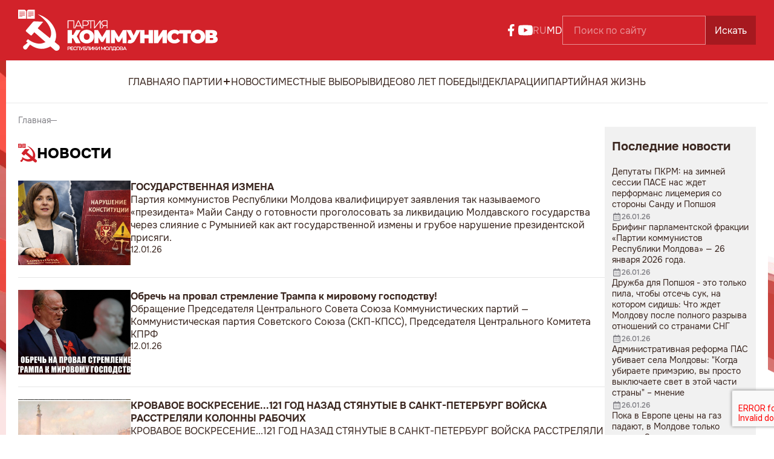

--- FILE ---
content_type: text/html; charset=utf-8
request_url: https://pcrm.md/ru/novosti/WENBSXl1UzFNNzJiOHR3aGtzc3dUQT09?page=2
body_size: 13734
content:
<!DOCTYPE html>
<html lang="ru">

<head>
    <title>Новости</title>
    <meta content="" name="description">
    <meta content="" name="keywords">
    <meta property="og:url" content="" />
    <meta property="og:type" content="website" />
    <meta property="og:title" content="" />
    <meta property="og:description" content="" />
    <meta property="og:image" content="/public/i/no_image_50_50_1.jpg" />
    <meta property="og:image:secure_url" content="https://pcrm.md/public/i/no_image_50_50_1.jpg" />
    <meta property="og:image:type" content="image/jpeg" />
    <meta property="og:image:width" content="214" />
    <meta property="og:image:height" content="51" />
    <meta charset="utf-8">

    <meta http-equiv="X-UA-Compatible" content="IE=edge">
    <meta name="viewport" content="width=device-width, initial-scale=1">

    <link rel="shortcut icon" href="/favicon.ico" type="image/x-icon">
    <link rel="stylesheet" href="/dist/css/style.css?version=1769437964">
<link rel="stylesheet" href="/dist/css/main.css?version=1769437964">
<link rel="stylesheet" href="https://cdnjs.cloudflare.com/ajax/libs/toastr.js/latest/toastr.min.css">

<!-- <link rel="stylesheet" href="https://cdnjs.cloudflare.com/ajax/libs/datepicker/1.0.10/datepicker.min.css" integrity="sha512-YdYyWQf8AS4WSB0WWdc3FbQ3Ypdm0QCWD2k4hgfqbQbRCJBEgX0iAegkl2S1Evma5ImaVXLBeUkIlP6hQ1eYKQ==" crossorigin="anonymous" referrerpolicy="no-referrer" /> -->

<script src="https://www.google.com/recaptcha/api.js?render=6LfPmtYiAAAAACJofbUnJQGP7YnVi5Cc1JWIaAgB"></script></head>

<body>

    <div class="wrapper">
        <header class="header">
    <div class="header__content _container">
        <a href="https://pcrm.md/ru" class="header__logo">
            <picture>
                <source srcset="/dist/img/logo.svg" type="image/webp"><img src="/dist/img/logo.svg" alt="Logo" class="header__logo_pc">
            </picture>
            <picture>
                <source srcset="/dist/img/mini-logo.svg" type="image/webp"><img src="/dist/img/mini-logo.svg" alt="Logo" class="header__logo_mob">
            </picture>
        </a>
        <div class="header__other">
            <div class="header__social social-header">
                <a href="https://www.facebook.com/groups/pcrm17/?locale=ru_RU" target="_blank" class="social-header__item">
                    <svg width="24" height="24" viewBox="0 0 24 24" fill="none" xmlns="http://www.w3.org/2000/svg">
                        <path d="M14 13.5H16.5L17.5 9.5H14V7.5C14 6.47 14 5.5 16 5.5H17.5V2.14C17.174 2.097 15.943 2 14.643 2C11.928 2 10 3.657 10 6.7V9.5H7V13.5H10V22H14V13.5Z" fill="white" />
                    </svg>
                </a>
                <a href="" target="_blank" class="social-header__item">
                    <svg width="24" height="24" viewBox="0 0 24 24" fill="none" xmlns="http://www.w3.org/2000/svg">
                        <path d="M23.498 6.18592C23.3624 5.6752 23.095 5.20906 22.7226 4.83419C22.3502 4.45931 21.8858 4.18886 21.376 4.04992C19.505 3.54492 12 3.54492 12 3.54492C12 3.54492 4.495 3.54492 2.623 4.04992C2.11341 4.18911 1.64929 4.45966 1.27708 4.8345C0.904861 5.20935 0.637591 5.67536 0.502 6.18592C0 8.06992 0 11.9999 0 11.9999C0 11.9999 0 15.9299 0.502 17.8139C0.637586 18.3246 0.904975 18.7908 1.27739 19.1657C1.64981 19.5405 2.11418 19.811 2.624 19.9499C4.495 20.4549 12 20.4549 12 20.4549C12 20.4549 19.505 20.4549 21.377 19.9499C21.8869 19.8111 22.3513 19.5407 22.7237 19.1658C23.0961 18.7909 23.3635 18.3247 23.499 17.8139C24 15.9299 24 11.9999 24 11.9999C24 11.9999 24 8.06992 23.498 6.18592ZM9.545 15.5679V8.43192L15.818 11.9999L9.545 15.5679Z" fill="white" />
                    </svg>
                </a>
            </div>

            <div class="header__language language-header">
                                                                                
        <div class="language-header__item _active">
            <a href="Https://pcrm.md/ru/novosti/?page=2" data-lang="ru" class="language-header__link">
                                RU            </a>
        </div>
            
        <div class="language-header__item ">
            <a href="Https://pcrm.md/md/noutati/?page=2" data-lang="md" class="language-header__link">
                                MD            </a>
        </div>
                                </div>

            <div class="header__search search-header">
                <div class="search-header__head">
                    <picture>
                        <source srcset="/dist/img/icons/search.svg" type="image/webp"><img src="/dist/img/icons/search.svg" alt="Icon">
                    </picture>
                </div>
                <form action="#" class="search-header__body">
                    <input type="text" name="search" placeholder="Поиск по сайту" class="search-header__input">
                    <button type="submit" class="search-header__btn">Искать</button>
                </form>
            </div>
            <div class="header__icon icon-menu">
                <span></span>
                <span></span>
                <span></span>
            </div>
        </div>

                    <div class="header__menu menu">
                <nav class="menu__body">
                    <ul class="menu__list _spollers">
                                                    <li class="menu__item   " style="">
                                                                    <a href="/ru/" class="menu__link">
                                        Главная                                    </a>
                                                            </li>

                                                                                <li class="menu__item   " style="display: none;">
                                                            </li>

                                                                                <li class="menu__item   " style="">
                                                                    <p class="menu__link _spoller">
                                        О Партии                                        <span></span>
                                    </p>
                                    <ul class="menu__sublist sublist-menu">
                                                                                                                                                                                                                        <li class="sublist-menu__item">
                                                    <a href="/ru/ustav" class="sublist-menu__link">УСТАВ</a>
                                                </li>
                                                                                                                                                                                                                                                                    <li class="sublist-menu__item">
                                                    <a href="/ru/programma" class="sublist-menu__link">Программа ПКРМ</a>
                                                </li>
                                                                                                                                                                                <li class="sublist-menu__item">
                                                    <a href="/ru/syezdyi" class="sublist-menu__link">Съезды</a>
                                                </li>
                                                                                                                                                                                                                                                                    <li class="sublist-menu__item">
                                                    <a href="/ru/rukovodyaschie_organyi" class="sublist-menu__link">Руководящие Органы</a>
                                                </li>
                                                                                                                                                                                                                                                                    <li class="sublist-menu__item">
                                                    <a href="/ru/munitsipalnyie_rayonyie_komitetyi_pkrm" class="sublist-menu__link">Муниципальные/Районные Комитеты ПКРМ</a>
                                                </li>
                                                                                                                                                                                <li class="sublist-menu__item">
                                                    <a href="/ru/otchetyi" class="sublist-menu__link">Отчеты</a>
                                                </li>
                                                                                                                        </ul>
                                                            </li>

                                                                                                <li class="menu__item  ">
                                        <a class="menu__link" href="/ru/novosti/novosti">
                                            Новости                                        </a>
                                    </li>
                                                                    <li class="menu__item  ">
                                        <a class="menu__link" href="/ru/novosti/mestnyie_vyiboryi">
                                            Местные Выборы                                        </a>
                                    </li>
                                                                    <li class="menu__item  ">
                                        <a class="menu__link" href="/ru/novosti/video">
                                            Видео                                        </a>
                                    </li>
                                                                    <li class="menu__item  ">
                                        <a class="menu__link" href="/ru/novosti/80_let_pobedyi">
                                            80 лет ПОБЕДЫ!                                        </a>
                                    </li>
                                                                                                                <li class="menu__item   " style="display: none;">
                                                            </li>

                                                                                <li class="menu__item   " style="display: none;">
                                                            </li>

                                                                                <li class="menu__item   " style="">
                                                                    <a href="/ru/deklaratsii" class="menu__link">
                                        Декларации                                    </a>
                                                            </li>

                                                                                <li class="menu__item   " style="display: none;">
                                                            </li>

                                                                                <li class="menu__item   " style="">
                                                                    <a href="/ru/partiynaya_jizn" class="menu__link">
                                        Партийная Жизнь                                    </a>
                                                            </li>

                                                                                <li class="menu__item   " style="display: none;">
                                                            </li>

                                                                                <li class="menu__item   " style="display: none;">
                                                            </li>

                                                                        </ul>
                </nav>
            </div>
        
    </div>
</header>
        <main class="page _container">
    <div class="content">
        <div class="content__main">

            <div class="breadcrums">
    <ul class="breadcrums__list">
        <li class="breadcrums__item">
            <a href="https://pcrm.md/ru" class="breadcrums__link">Главная</a>
        </li>

                    <li class="breadcrums__item">
                                    <span class="breadcrums__link"></span>
                            </li>
            </ul>
</div>
            <section class="news">
                <div class="news__head head-section">
                    <div class="head-section__main">
                        <div class="head-section__icon">
                            <picture>
                                <source srcset="/dist/img/mini-logo-red.svg" type="image/webp"><img src="/dist/img/mini-logo-red.svg" alt="Logo">
                            </picture>
                        </div>
                        <h2 class="head-section__name">Новости</h2>
                    </div>
                </div>
                                    <div class="news__body">
                                                                                    <a href="/ru/novosti/view/gosudarstvennaya_izmena_" class="news__item">
                                    <div class="news__image">
                                        <picture>
                                            <source srcset="/public/news/thumbs/version_910x512x1/278d121454a10ab00117de7387f67aea.jpeg" type="image/webp">
                                            <img src="/public/news/thumbs/version_910x512x1/278d121454a10ab00117de7387f67aea.jpeg" alt="Image">
                                        </picture>
                                    </div>
                                    <div class="news__info">
                                        <p class="news__name">ГОСУДАРСТВЕННАЯ ИЗМЕНА </p>
                                        <p class="news__description">Партия коммунистов Республики Молдова квалифицирует заявления так называемого «президента» Майи Санду о готовности проголосовать за ликвидацию Молдавского государства через слияние с Румынией как акт государственной измены и грубое нарушение президентской присяги.</p>
                                        <time class="news__date">12.01.26</time>
                                    </div>
                                </a>
                                                                                                                <a href="/ru/novosti/view/obrech_na_proval_stremlenie_trampa_k_mirovomu_gospodstvu" class="news__item">
                                    <div class="news__image">
                                        <picture>
                                            <source srcset="/public/news/thumbs/version_910x512x1/ad154e4b5ee612a16892ac5be2a9a9f1.jpeg" type="image/webp">
                                            <img src="/public/news/thumbs/version_910x512x1/ad154e4b5ee612a16892ac5be2a9a9f1.jpeg" alt="Image">
                                        </picture>
                                    </div>
                                    <div class="news__info">
                                        <p class="news__name">Обречь на провал стремление Трампа к мировому господству!</p>
                                        <p class="news__description">Обращение Председателя Центрального Совета Союза Коммунистических партий — Коммунистическая партия Советского Союза (СКП-КПСС), Председателя Центрального Комитета КПРФ</p>
                                        <time class="news__date">12.01.26</time>
                                    </div>
                                </a>
                                                                                                                <a href="/ru/novosti/view/krovavoe_voskresenie121_god_nazad_styanutyie_v_sankt-peterburg_voyska_rasstrelyali_kolonnyi_rabochih" class="news__item">
                                    <div class="news__image">
                                        <picture>
                                            <source srcset="/public/news/thumbs/version_910x512x1/89606732076aedd9f21ea68eb1f5d129.jpeg" type="image/webp">
                                            <img src="/public/news/thumbs/version_910x512x1/89606732076aedd9f21ea68eb1f5d129.jpeg" alt="Image">
                                        </picture>
                                    </div>
                                    <div class="news__info">
                                        <p class="news__name">КРОВАВОЕ ВОСКРЕСЕНИЕ...121 ГОД НАЗАД СТЯНУТЫЕ В САНКТ-ПЕТЕРБУРГ ВОЙСКА РАССТРЕЛЯЛИ КОЛОННЫ РАБОЧИХ</p>
                                        <p class="news__description">КРОВАВОЕ ВОСКРЕСЕНИЕ...121 ГОД НАЗАД СТЯНУТЫЕ В САНКТ-ПЕТЕРБУРГ ВОЙСКА РАССТРЕЛЯЛИ КОЛОННЫ РАБОЧИХ</p>
                                        <time class="news__date">09.01.26</time>
                                    </div>
                                </a>
                                                                                                                <a href="/ru/novosti/view/svet_vifleemskoy_zvezdyi__put_nadejdyi_i_edineniya_rojdestvenskoe_pozdravlenie_vladimira_voronina" class="news__item">
                                    <div class="news__image">
                                        <picture>
                                            <source srcset="/public/news/thumbs/version_910x512x1/dcccf0529b89f6c3693e9e2f06f3ff2b.jpeg" type="image/webp">
                                            <img src="/public/news/thumbs/version_910x512x1/dcccf0529b89f6c3693e9e2f06f3ff2b.jpeg" alt="Image">
                                        </picture>
                                    </div>
                                    <div class="news__info">
                                        <p class="news__name">Свет Вифлеемской звезды — путь надежды и единения! Рождественское поздравление Владимира Воронина</p>
                                        <p class="news__description">Свет Вифлеемской звезды — путь надежды и единения!
Рождественское поздравление Владимира Воронина</p>
                                        <time class="news__date">07.01.26</time>
                                    </div>
                                </a>
                                                                                                                <a href="/ru/novosti/view/molodej_uezjaet_navsegda_a_dengi_na_chernyiy_den_uje_proeli_jizn_v_moldove_za_chetyire_goda_stala_doroje_a_lyudi_bednee___" class="news__item">
                                    <div class="news__image">
                                        <picture>
                                            <source srcset="/public/news/thumbs/version_910x512x1/206feae1cbe875204f3b723bb7f0c518.jpg" type="image/webp">
                                            <img src="/public/news/thumbs/version_910x512x1/206feae1cbe875204f3b723bb7f0c518.jpg" alt="Image">
                                        </picture>
                                    </div>
                                    <div class="news__info">
                                        <p class="news__name">Молодёжь уезжает навсегда, а деньги на «черный день» уже проели: Жизнь в Молдове за четыре года стала дороже, а люди беднее   </p>
                                        <p class="news__description">Цены обошли повышение зарплат без шанса их «догнать»


</p>
                                        <time class="news__date">06.01.26</time>
                                    </div>
                                </a>
                                                                                                                <a href="/ru/novosti/view/dojili_v_moldavskih_magazinah_prodayut_belorusskuyu_bryinzu_mestnoy_prakticheski_net__v_kakuyu_ekonomicheskuyu_propast_dvijetsya_nasha_agrarnaya_strana__" class="news__item">
                                    <div class="news__image">
                                        <picture>
                                            <source srcset="/public/news/thumbs/version_910x512x1/13411f809e2675db471981c90c7acc0c.jpg" type="image/webp">
                                            <img src="/public/news/thumbs/version_910x512x1/13411f809e2675db471981c90c7acc0c.jpg" alt="Image">
                                        </picture>
                                    </div>
                                    <div class="news__info">
                                        <p class="news__name">Дожили: В молдавских магазинах продают белорусскую брынзу, местной практически нет – в какую экономическую пропасть движется наша аграрная страна  </p>
                                        <p class="news__description">В Молдове продают белорусскую коровью брынзу, наша овечья становится дефицитом


</p>
                                        <time class="news__date">06.01.26</time>
                                    </div>
                                </a>
                                                                                                                <a href="/ru/novosti/view/import_syedaet_ekonomiku_torgovyiy_defitsit_moldovyi_prevyisil_867_mln_dollarov" class="news__item">
                                    <div class="news__image">
                                        <picture>
                                            <source srcset="/public/news/thumbs/version_910x512x1/4e3b9a3e97964e8140191330a18ed7ac.jpg" type="image/webp">
                                            <img src="/public/news/thumbs/version_910x512x1/4e3b9a3e97964e8140191330a18ed7ac.jpg" alt="Image">
                                        </picture>
                                    </div>
                                    <div class="news__info">
                                        <p class="news__name">Импорт съедает экономику: торговый дефицит Молдовы превысил 867 млн долларов.</p>
                                        <p class="news__description">Экономика Молдовы всё отчётливее демонстрирует хронический дисбаланс: страна потребляет значительно больше, чем производит, сообщает eNews.

</p>
                                        <time class="news__date">05.01.26</time>
                                    </div>
                                </a>
                                                                                                                <a href="/ru/novosti/view/kagulskiy_gosuniversitet_-_vse_prezident_moldovyi_schitaet_chto_net_smyisla_vkladyivat_dengi_v_vuz_kotoryiy_ne_vyizyivaet_u_nee_uverennosti_i_chto_on_zaslujivaet_eti_sredstva__" class="news__item">
                                    <div class="news__image">
                                        <picture>
                                            <source srcset="/public/news/thumbs/version_910x512x1/2a656d5b8314e10815fe5f5773c44e0f.jpg" type="image/webp">
                                            <img src="/public/news/thumbs/version_910x512x1/2a656d5b8314e10815fe5f5773c44e0f.jpg" alt="Image">
                                        </picture>
                                    </div>
                                    <div class="news__info">
                                        <p class="news__name">Кагульский госуниверситет - все: Президент Молдовы считает, что нет смысла вкладывать деньги в вуз, "который не вызывает у нее уверенности и что он заслуживает эти средства"  </p>
                                        <p class="news__description">Майя Санду объявила мэру Кагула, что не видит смысла инвестировать в университет имени Богдана Петричейку Хашдеу


</p>
                                        <time class="news__date">05.01.26</time>
                                    </div>
                                </a>
                                                                                                                <a href="/ru/novosti/view/pochemu_moldova_zakupaet_elektroenergiyu_po_samim_vyisokim_v_evrope_tsenam_a_rasplachivatsya_budut_ryadovyie_potrebiteli_po_zavyishennyim_tarifam__" class="news__item">
                                    <div class="news__image">
                                        <picture>
                                            <source srcset="/public/news/thumbs/version_910x512x1/1b309034442c3206764ab9a49b775209.jpg" type="image/webp">
                                            <img src="/public/news/thumbs/version_910x512x1/1b309034442c3206764ab9a49b775209.jpg" alt="Image">
                                        </picture>
                                    </div>
                                    <div class="news__info">
                                        <p class="news__name">Почему Молдова закупает электроэнергию по самим высоким в Европе ценам: А расплачиваться будут рядовые потребители по завышенным тарифам  </p>
                                        <p class="news__description">Коррупционный спрут душит молдавскую экономику и общество


</p>
                                        <time class="news__date">05.01.26</time>
                                    </div>
                                </a>
                                                                                                                <a href="/ru/novosti/view/ruki_proch_ot_venesuelyi" class="news__item">
                                    <div class="news__image">
                                        <picture>
                                            <source srcset="/public/news/thumbs/version_910x512x1/9b64f8dcc8d2e46b1f7c177aa558bebe.jpeg" type="image/webp">
                                            <img src="/public/news/thumbs/version_910x512x1/9b64f8dcc8d2e46b1f7c177aa558bebe.jpeg" alt="Image">
                                        </picture>
                                    </div>
                                    <div class="news__info">
                                        <p class="news__name">Руки прочь от Венесуэлы</p>
                                        <p class="news__description">Партия коммунистов Республики Молдова присоединяется к позиции братских коммунистических партий и прогрессивной мировой общественности, решительно осуждающей акт вооружённой агрессии США против Венесуэлы.</p>
                                        <time class="news__date">04.01.26</time>
                                    </div>
                                </a>
                                                                                                                <a href="/ru/novosti/view/ob_itogah_2025_goda_i_otvetstvennosti_vlasti_za_sudbu_respubliki_moldova" class="news__item">
                                    <div class="news__image">
                                        <picture>
                                            <source srcset="/public/news/thumbs/version_910x512x1/580b3907e4f913e1f3e75c6cba6a3c5d.jpg" type="image/webp">
                                            <img src="/public/news/thumbs/version_910x512x1/580b3907e4f913e1f3e75c6cba6a3c5d.jpg" alt="Image">
                                        </picture>
                                    </div>
                                    <div class="news__info">
                                        <p class="news__name">Об итогах 2025 года и ответственности власти за судьбу Республики Молдова</p>
                                        <p class="news__description">Уходящий, 2025-й стал для народа Молдовы годом тяжёлых испытаний и сложных вызовов. Нашему многострадальному, уставшему от политических баталий, разочарованному обществу предстояло сделать выбор – по какому пути двигаться, как развивать страну и государство, к каким целям стремиться.

</p>
                                        <time class="news__date">31.12.25</time>
                                    </div>
                                </a>
                                                                                                                <a href="/ru/novosti/view/velikaya_derjava_lyubimaya_strana" class="news__item">
                                    <div class="news__image">
                                        <picture>
                                            <source srcset="/public/news/thumbs/version_910x512x1/4edbbdfaa25d2c65855ef496f5b9c41e.jpeg" type="image/webp">
                                            <img src="/public/news/thumbs/version_910x512x1/4edbbdfaa25d2c65855ef496f5b9c41e.jpeg" alt="Image">
                                        </picture>
                                    </div>
                                    <div class="news__info">
                                        <p class="news__name">Великая держава, любимая страна</p>
                                        <p class="news__description">30 декабря исполняется 103 года со дня основания Союза Советских Социалистических Республик.</p>
                                        <time class="news__date">30.12.25</time>
                                    </div>
                                </a>
                                                                                                                <a href="/ru/novosti/view/brifing_fraktsii_pkrm_posvyaschennyiy_predlojeniyam_i_popravkam_k_byudjetu_na_2026_god" class="news__item">
                                    <div class="news__image">
                                        <picture>
                                            <source srcset="/public/news/thumbs/version_910x512x1/974e21b681fd8ed7af2d2f0f71abbc95.jpg" type="image/webp">
                                            <img src="/public/news/thumbs/version_910x512x1/974e21b681fd8ed7af2d2f0f71abbc95.jpg" alt="Image">
                                        </picture>
                                    </div>
                                    <div class="news__info">
                                        <p class="news__name">Брифинг фракции ПКРМ, посвященный предложениям и поправкам к бюджету на 2026 год.</p>
                                        <p class="news__description">Брифинг фракции ПКРМ, посвященный предложениям и поправкам к бюджету на 2026 год.</p>
                                        <time class="news__date">29.12.25</time>
                                    </div>
                                </a>
                                                                                                                <a href="/ru/novosti/view/prioritetyi_vlasti_byudjet_parlamenta_moldovyi_vyirastet_esche_na_58_mln_leev_na_fone_krizisa" class="news__item">
                                    <div class="news__image">
                                        <picture>
                                            <source srcset="/public/news/thumbs/version_910x512x1/6f7290040021be8494c6043eb5920e16.jpg" type="image/webp">
                                            <img src="/public/news/thumbs/version_910x512x1/6f7290040021be8494c6043eb5920e16.jpg" alt="Image">
                                        </picture>
                                    </div>
                                    <div class="news__info">
                                        <p class="news__name">Приоритеты власти: Бюджет Парламента Молдовы вырастет еще на 5,8 млн леев на фоне кризиса</p>
                                        <p class="news__description">Пока рядовые граждане и социальные секторы страны затягивают пояса, расходы на содержание высшего законодательного органа Молдовы продолжают расти. </p>
                                        <time class="news__date">29.12.25</time>
                                    </div>
                                </a>
                                                                                                                <a href="/ru/novosti/view/priznanie_cherez_byudjet_popravka_deputata_pas_podtverjdaet_rost_nischetyi_sredi_detey_v_moldove" class="news__item">
                                    <div class="news__image">
                                        <picture>
                                            <source srcset="/public/news/thumbs/version_910x512x1/811f7f1c3180e7187bf70c3e69406499.jpg" type="image/webp">
                                            <img src="/public/news/thumbs/version_910x512x1/811f7f1c3180e7187bf70c3e69406499.jpg" alt="Image">
                                        </picture>
                                    </div>
                                    <div class="news__info">
                                        <p class="news__name">Признание через бюджет: Поправка депутата PAS подтверждает рост нищеты среди детей в Молдове</p>
                                        <p class="news__description"> Пока официальные лица в телеэфирах заявляют о «стабильности и росте благосостояния», реальные цифры, заложенные в проект государственного бюджета на 2026 год, рисуют пугающую картину

</p>
                                        <time class="news__date">29.12.25</time>
                                    </div>
                                </a>
                                                                                                                <a href="/ru/novosti/view/kontrabanda_narkotikov_i_orujiya_skarmlivanie_lyudey_svinyam_povalnoe_nasilie_okazyivaetsya_vse_eto_proishodit_potomu_chto_glavnyiy_politseyskiy_moldovyi_ne_znaet_russkogo_yazyika___" class="news__item">
                                    <div class="news__image">
                                        <picture>
                                            <source srcset="/public/news/thumbs/version_910x512x1/cab984de9a31746dd444e5eac1309277.jpg" type="image/webp">
                                            <img src="/public/news/thumbs/version_910x512x1/cab984de9a31746dd444e5eac1309277.jpg" alt="Image">
                                        </picture>
                                    </div>
                                    <div class="news__info">
                                        <p class="news__name">Контрабанда наркотиков и оружия, скармливание людей свиньям, повальное насилие: Оказывается, всё это происходит потому, что главный полицейский Молдовы не знает русского языка   </p>
                                        <p class="news__description">На весь разгул криминала есть одно объяснение Чернэуцану: «Я не говорю по-русски»


</p>
                                        <time class="news__date">29.12.25</time>
                                    </div>
                                </a>
                                                                                                                <a href="/ru/novosti/view/mao_tszedun__lider_sozdavshiy_sotsialisticheskuyu_superderjavu" class="news__item">
                                    <div class="news__image">
                                        <picture>
                                            <source srcset="/public/news/thumbs/version_910x512x1/486db06ffd51e83da06813af63ba42dc.jpeg" type="image/webp">
                                            <img src="/public/news/thumbs/version_910x512x1/486db06ffd51e83da06813af63ba42dc.jpeg" alt="Image">
                                        </picture>
                                    </div>
                                    <div class="news__info">
                                        <p class="news__name">Мао Цзэдун – лидер, создавший социалистическую супердержаву.</p>
                                        <p class="news__description">26 декабря 1893 года родился основатель и лидер Китайской Народной Республики.</p>
                                        <time class="news__date">26.12.25</time>
                                    </div>
                                </a>
                                                                                                                <a href="/ru/novosti/view/za_chto_raspravilis_chaushesku_25_dekabrya_1989_goda_byil_rasstrelyan_rukovoditel_rumyinii_nikolay_chaushesku" class="news__item">
                                    <div class="news__image">
                                        <picture>
                                            <source srcset="/public/news/thumbs/version_910x512x1/1a18d26087cf3133efbdfe75a0d5830a.jpg" type="image/webp">
                                            <img src="/public/news/thumbs/version_910x512x1/1a18d26087cf3133efbdfe75a0d5830a.jpg" alt="Image">
                                        </picture>
                                    </div>
                                    <div class="news__info">
                                        <p class="news__name">За что расправились Чаушеску? 25 декабря 1989 года был расстрелян руководитель Румынии Николай Чаушеску.</p>
                                        <p class="news__description">25 декабря 1989 года был расстрелян руководитель Румынии Николай Чаушеску.</p>
                                        <time class="news__date">25.12.25</time>
                                    </div>
                                </a>
                                                                                                                <a href="/ru/novosti/view/obraschenie_eks-prezidenta_vladimira_voronina_o_sobyitiyah_7_aprelya_2009_goda_i_ih_posledstviyah_dlya_moldovyi" class="news__item">
                                    <div class="news__image">
                                        <picture>
                                            <source srcset="/public/news/thumbs/version_910x512x1/10a8693c11a13c91da8a0474b34b4f7e.jpg" type="image/webp">
                                            <img src="/public/news/thumbs/version_910x512x1/10a8693c11a13c91da8a0474b34b4f7e.jpg" alt="Image">
                                        </picture>
                                    </div>
                                    <div class="news__info">
                                        <p class="news__name">Обращение экс-президента Владимира Воронина о событиях 7 апреля 2009 года и их последствиях для Молдовы.</p>
                                        <p class="news__description">Обращение экс-президента Владимира Воронина о событиях 7 апреля 2009 года и их последствиях для Молдовы.</p>
                                        <time class="news__date">25.12.25</time>
                                    </div>
                                </a>
                                                                                                                <a href="/ru/novosti/view/iz_iskryi_vozgorelos_plamya_revolyutsii" class="news__item">
                                    <div class="news__image">
                                        <picture>
                                            <source srcset="/public/news/thumbs/version_910x512x1/5c29da7531aefb4533320740823b227d.jpg" type="image/webp">
                                            <img src="/public/news/thumbs/version_910x512x1/5c29da7531aefb4533320740823b227d.jpg" alt="Image">
                                        </picture>
                                    </div>
                                    <div class="news__info">
                                        <p class="news__name">Из «Искры» возгорелось пламя революции!</p>
                                        <p class="news__description">24 декабря 1900 года вышел первый номер газеты «Искра».</p>
                                        <time class="news__date">24.12.25</time>
                                    </div>
                                </a>
                                                                        </div>
                
                            <div class="news__pagging pagging">
                            <!-- _disabled -->
                <a href="/ru/novosti/WENBSXl1UzFNNzJiOHR3aGtzc3dUQT09?page=1" data-page="1" class="pagging__arrow">
                    <svg width="24" height="24" viewBox="0 0 24 24" fill="none" xmlns="http://www.w3.org/2000/svg">
                        <path d="M8.22 12.7199C8.07931 12.5793 8.00018 12.3887 8 12.1899V11.8099C8.0023 11.6114 8.08112 11.4216 8.22 11.2799L13.36 6.14985C13.4539 6.0552 13.5817 6.00195 13.715 6.00195C13.8483 6.00195 13.9761 6.0552 14.07 6.14985L14.78 6.85985C14.8741 6.95202 14.9271 7.07816 14.9271 7.20985C14.9271 7.34154 14.8741 7.46769 14.78 7.55985L10.33 11.9999L14.78 16.4399C14.8747 16.5337 14.9279 16.6615 14.9279 16.7949C14.9279 16.9282 14.8747 17.056 14.78 17.1499L14.07 17.8499C13.9761 17.9445 13.8483 17.9978 13.715 17.9978C13.5817 17.9978 13.4539 17.9445 13.36 17.8499L8.22 12.7199Z" fill="#D2222A" />
                    </svg>
                </a>
            
            <ul class="pagging__list">
                                                            <li>
                            <a href="?page=1" data-page="1" class="pagging__item">1</a>
                        </li>
                                                                                <li>
                            <a href="javascript:void(0);" class="pagging__item _active">2</a>
                        </li>
                                                                                <li>
                            <a href="?page=3" data-page="3" class="pagging__item">3</a>
                        </li>
                                                                                <li>
                            <a href="?page=4" data-page="4" class="pagging__item">4</a>
                        </li>
                                                                                <li>
                            <a href="?page=..." data-page="..." class="pagging__item">...</a>
                        </li>
                                                                                <li>
                            <a href="?page=319" data-page="319" class="pagging__item">319</a>
                        </li>
                                                </ul>

                            <a href="/ru/novosti/WENBSXl1UzFNNzJiOHR3aGtzc3dUQT09?page=3" data-page="3" class="pagging__arrow">
                    <svg width="24" height="24" viewBox="0 0 24 24" fill="none" xmlns="http://www.w3.org/2000/svg">
                        <path d="M15.78 12.7199C15.9207 12.5793 15.9998 12.3887 16 12.1899V11.8099C15.9977 11.6114 15.9189 11.4216 15.78 11.2799L10.64 6.14985C10.5461 6.0552 10.4183 6.00195 10.285 6.00195C10.1517 6.00195 10.0239 6.0552 9.93 6.14985L9.22 6.85985C9.12594 6.95202 9.07293 7.07816 9.07293 7.20985C9.07293 7.34154 9.12594 7.46769 9.22 7.55985L13.67 11.9999L9.22 16.4399C9.12534 16.5337 9.0721 16.6615 9.0721 16.7949C9.0721 16.9282 9.12534 17.056 9.22 17.1499L9.93 17.8499C10.0239 17.9445 10.1517 17.9978 10.285 17.9978C10.4183 17.9978 10.5461 17.9445 10.64 17.8499L15.78 12.7199Z" fill="#D2222A" />
                    </svg>
                </a>
                    </div>
    
            </section>
        </div>

            <div class="content__sidebar sidebar">
        <div class="sidebar__news news-sidebar">
            <h3 class="news-sidebar__title">Последние новости</h3>
            <div class="news-sidebar__list">
                                    <a href="/ru/novosti/view/deputatyi_pkrm_na_zimney_sessii_pase_nas_jdet_performans_litsemeriya_so_storonyi_sandu_i_popshoya" class="news-sidebar__item">
                        <p class="news-sidebar__description">Депутаты ПКРМ: на зимней сессии ПАСЕ нас ждет перформанс лицемерия со стороны Санду и Попшоя</p>
                        <time class="news-sidebar__date">26.01.26</time>
                    </a>
                                    <a href="/ru/novosti/view/brifing_parlamentskoy_fraktsii_partii_kommunistov_respubliki_moldova__26_yanvarya_2026_goda" class="news-sidebar__item">
                        <p class="news-sidebar__description">Брифинг парламентской фракции «Партии коммунистов Республики Молдова» — 26 января 2026 года.</p>
                        <time class="news-sidebar__date">26.01.26</time>
                    </a>
                                    <a href="/ru/novosti/view/drujba_dlya_popshoya_-_eto_tolko_pila_chtobyi_otsech_suk_na_kotorom_sidish_chto_jdet_moldovu_posle_polnogo_razryiva_otnosheniy_so_stranami_sng__" class="news-sidebar__item">
                        <p class="news-sidebar__description">Дружба для Попшоя - это только пила, чтобы отсечь сук, на котором сидишь: Что ждет Молдову после полного разрыва отношений со странами СНГ  </p>
                        <time class="news-sidebar__date">26.01.26</time>
                    </a>
                                    <a href="/ru/novosti/view/administrativnaya_reforma_pas_ubivaet_sela_moldovyi_kogda_ubiraete_primeriyu_vyi_prosto_vyiklyuchaete_svet_v_etoy_chasti_stranyi__mnenie___" class="news-sidebar__item">
                        <p class="news-sidebar__description">Административная реформа ПАС убивает села Молдовы: "Когда убираете примэрию, вы просто выключаете свет в этой части страны" – мнение   </p>
                        <time class="news-sidebar__date">26.01.26</time>
                    </a>
                                    <a href="/ru/novosti/view/poka_v_evrope_tsenyi_na_gaz_padayut_v_moldove_tolko_rastut_za_tri_goda_strana_podarila_gazovyim_strukturam_i_ih_tihim_pokrovitelyam_okolo_520_mln_dollarov___" class="news-sidebar__item">
                        <p class="news-sidebar__description">Пока в Европе цены на газ падают, в Молдове только растут: За три года страна «подарила» газовым структурам и их тихим покровителям около 520 млн долларов   </p>
                        <time class="news-sidebar__date">26.01.26</time>
                    </a>
                                    <a href="/ru/novosti/view/moldova_zamahnulas_na_yadernyie_reaktoryi_bez_deneg_bez_spetsialistov_v_seysmozone__prosche_kozu_na_bayane_nauchit_igrat__" class="news-sidebar__item">
                        <p class="news-sidebar__description">Молдова замахнулась на ядерные реакторы: Без денег, без специалистов, в сейсмозоне – проще козу на баяне научить играть  </p>
                        <time class="news-sidebar__date">26.01.26</time>
                    </a>
                            </div>
        </div>

                                    <a href="https://www.youtube.com/@PCRM-MD" target="_blank" class="sidebar__item sidebar-youtube">
                                            <picture>
                            <source srcset="/public/banners/thumbs/version_250x220x1/59f3a3755094423b81d3e92e8c29949d.jpg" type="image/webp">
                            <img src="/public/banners/thumbs/version_250x220x1/59f3a3755094423b81d3e92e8c29949d.jpg" width="250" height="220" alt="Logo">
                        </picture>
                                    </a>
                            <a href="https://www.facebook.com/profile.php?id=100068809226392" target="_blank" class="sidebar__item sidebar-youtube">
                                            <picture>
                            <source srcset="/public/banners/thumbs/version_250x220x1/06291dca73bfca3cac793d46cc89e492.png" type="image/webp">
                            <img src="/public/banners/thumbs/version_250x220x1/06291dca73bfca3cac793d46cc89e492.png" width="250" height="220" alt="Logo">
                        </picture>
                                    </a>
                            <a href="http://komsomol.md" target="_blank" class="sidebar__item sidebar-youtube">
                                            <picture>
                            <source srcset="/public/banners/thumbs/version_250x220x1/1ac943dac06164d9da8e67851c09f39f.png" type="image/webp">
                            <img src="/public/banners/thumbs/version_250x220x1/1ac943dac06164d9da8e67851c09f39f.png" width="250" height="220" alt="Logo">
                        </picture>
                                    </a>
                            <a href="http://comunist.md/" target="_blank" class="sidebar__item sidebar-youtube">
                                            <picture>
                            <source srcset="/public/banners/thumbs/version_250x220x1/a961327296e5056bb055e4d45d9776c3.png" type="image/webp">
                            <img src="/public/banners/thumbs/version_250x220x1/a961327296e5056bb055e4d45d9776c3.png" width="250" height="220" alt="Logo">
                        </picture>
                                    </a>
                        </div>
    </div>
</main>
        <footer class="footer">
    <div class="footer__content _container">
        <div class="footer__column _main">
            <a href="#" class="footer__logo">
                <picture>
                    <source srcset="/dist/img/logo.svg" type="image/webp"><img src="/dist/img/logo.svg" alt="Logo">
                </picture>
            </a>
            <div class="footer__social social-footer">
                <a href="https://www.facebook.com/groups/pcrm17/?locale=ru_RU" target="_blank" class="social-footer__item">
                    <svg width="24" height="24" viewBox="0 0 24 24" fill="none" xmlns="http://www.w3.org/2000/svg">
                        <path d="M14 13.5H16.5L17.5 9.5H14V7.5C14 6.47 14 5.5 16 5.5H17.5V2.14C17.174 2.097 15.943 2 14.643 2C11.928 2 10 3.657 10 6.7V9.5H7V13.5H10V22H14V13.5Z" fill="white" />
                    </svg>
                </a>
                <a href="" target="_blank" class="social-footer__item">
                    <svg width="24" height="24" viewBox="0 0 24 24" fill="none" xmlns="http://www.w3.org/2000/svg">
                        <path d="M23.498 6.18592C23.3624 5.6752 23.095 5.20906 22.7226 4.83419C22.3502 4.45931 21.8858 4.18886 21.376 4.04992C19.505 3.54492 12 3.54492 12 3.54492C12 3.54492 4.495 3.54492 2.623 4.04992C2.11341 4.18911 1.64929 4.45966 1.27708 4.8345C0.904861 5.20935 0.637591 5.67536 0.502 6.18592C0 8.06992 0 11.9999 0 11.9999C0 11.9999 0 15.9299 0.502 17.8139C0.637586 18.3246 0.904975 18.7908 1.27739 19.1657C1.64981 19.5405 2.11418 19.811 2.624 19.9499C4.495 20.4549 12 20.4549 12 20.4549C12 20.4549 19.505 20.4549 21.377 19.9499C21.8869 19.8111 22.3513 19.5407 22.7237 19.1658C23.0961 18.7909 23.3635 18.3247 23.499 17.8139C24 15.9299 24 11.9999 24 11.9999C24 11.9999 24 8.06992 23.498 6.18592ZM9.545 15.5679V8.43192L15.818 11.9999L9.545 15.5679Z" fill="white" />
                    </svg>
                </a>
            </div>
            <p class="footer__copy">2026 PCRM ©, Все права защищены.</p>
        </div>

                                                                                                                                            <div class="footer__column _nav">
                        <h5 class="footer__name">О Партии</h5>
                        <ul class="footer__list">
                                                                                                                                                                                                                        <li class="footer__item">
                                        <a href="/ru/ustav" class="footer__link">УСТАВ</a>
                                    </li>
                                                                                                                                                                                            <li class="footer__item">
                                        <a href="/ru/programma" class="footer__link">Программа ПКРМ</a>
                                    </li>
                                                                                                                                                                                            <li class="footer__item">
                                        <a href="/ru/syezdyi" class="footer__link">Съезды</a>
                                    </li>
                                                                                                                                <li class="footer__item">
                                        <a href="/ru/rukovodyaschie_organyi" class="footer__link">Руководящие Органы</a>
                                    </li>
                                                                                                                                <li class="footer__item">
                                        <a href="/ru/munitsipalnyie_rayonyie_komitetyi_pkrm" class="footer__link">Муниципальные/Районные Комитеты ПКРМ</a>
                                    </li>
                                                                                                                                                                                                                                                        <li class="footer__item">
                                        <a href="/ru/otchetyi" class="footer__link">Отчеты</a>
                                    </li>
                                                                                    </ul>
                    </div>
                                                                                                                                                                                                                                                                    
                    <div class="footer__column _nav">
                <h5 class="footer__name">Информация</h5>
                <ul class="footer__list">
                                            <li class="footer__item">
                            <a href="/ru/novosti/novosti" class="footer__link">Новости</a>
                        </li>
                                            <li class="footer__item">
                            <a href="/ru/novosti/mestnyie_vyiboryi" class="footer__link">Местные Выборы</a>
                        </li>
                                            <li class="footer__item">
                            <a href="/ru/novosti/video" class="footer__link">Видео</a>
                        </li>
                                            <li class="footer__item">
                            <a href="/ru/novosti/80_let_pobedyi" class="footer__link">80 лет ПОБЕДЫ!</a>
                        </li>
                                    </ul>
            </div>
        
        <div class="footer__column _contacts">
            <h5 class="footer__name">Контакты</h5>
            <ul class="footer__list">
                <li class="footer__item">
                    <p>MD2012, Кишинев,</p>

<p>ул. Н. Йорга 11</p>
                </li>
                <li class="footer__item">
                    <a href="mailto:pressapcrm@gmail.com" class="footer__link">pressapcrm@gmail.com</a>
                </li>
                <li class="footer__item">
                    <a href="tel:(+373) 22 23 46 14" class="footer__link">(+373) 22 23 46 14</a>
                </li>
            </ul>
        </div>
    </div>
</footer>    </div>

    <div class="preview">
        <svg id="Icons" width="25" height="25" viewBox="0 0 24 24" xmlns="http://www.w3.org/2000/svg">
            <defs>
                <style>
                    .cls-1 {
                        fill: #ffff;
                    }
                </style>
            </defs>
            <path class="cls-1" d="M12,0A12,12,0,1,0,24,12,12.013,12.013,0,0,0,12,0Zm0,22A10,10,0,1,1,22,12,10.011,10.011,0,0,1,12,22Z" />
            <path class="cls-1" d="M16.707,7.293a1,1,0,0,0-1.414,0L12,10.586,8.707,7.293A1,1,0,1,0,7.293,8.707L10.586,12,7.293,15.293a1,1,0,1,0,1.414,1.414L12,13.414l3.293,3.293a1,1,0,0,0,1.414-1.414L13.414,12l3.293-3.293A1,1,0,0,0,16.707,7.293Z" />
        </svg>
        <iframe className="preview" width='900' height="800" allowfullscreen webkitallowfullscreen></iframe>
    </div>

    <script>
        let fillNecesaryInfo = 'Заполните все обезательные поля';
        let questionSent = 'Вопрос отправлен';

        function toastrOptions() {
            toastr.options = {
                "closeButton": true,
                "debug": false,
                "positionClass": "toast-top-center",
                "onclick": null,
                "showDuration": "1000",
                "hideDuration": "1000",
                "timeOut": "3000",
                "extendedTimeOut": "1000",
                "showEasing": "swing",
                "hideEasing": "linear",
                "showMethod": "fadeIn",
                "hideMethod": "fadeOut"
            }
        }
    </script>

    <script src="https://cdn.jsdelivr.net/npm/swiper@8/swiper-bundle.min.js"></script>
<script src="/dist/js/vendors.min.js"></script>
<script src="/dist/js/app.js?version=1769437964"></script>
<script src="https://code.jquery.com/jquery-3.7.0.min.js" integrity="sha256-2Pmvv0kuTBOenSvLm6bvfBSSHrUJ+3A7x6P5Ebd07/g=" crossorigin="anonymous"></script>
<script src="https://cdnjs.cloudflare.com/ajax/libs/toastr.js/latest/toastr.min.js"></script>
<script src="/dist/js/main.js?version=1769437964"></script>

<!-- <script src="https://cdnjs.cloudflare.com/ajax/libs/datepicker/1.0.10/datepicker.min.js" integrity="sha512-RCgrAvvoLpP7KVgTkTctrUdv7C6t7Un3p1iaoPr1++3pybCyCsCZZN7QEHMZTcJTmcJ7jzexTO+eFpHk4OCFAg==" crossorigin="anonymous" referrerpolicy="no-referrer"></script> -->
    <script>
        $(document).ready(function() {
            toastrOptions();
        });
    </script>

    
    </body>

</html>

--- FILE ---
content_type: text/css
request_url: https://pcrm.md/dist/css/style.css?version=1769437964
body_size: 16834
content:
@charset "UTF-8";

@font-face {
  font-family: "Onest";
  font-display: swap;
  src: url("../fonts/OnestBold.woff") format("woff"), url("../fonts/OnestBold.woff2") format("woff2");
  font-weight: 700;
  font-style: normal;
}

@font-face {
  font-family: "Onest";
  font-display: swap;
  src: url("../fonts/OnestExtraBold.woff") format("woff"), url("../fonts/OnestExtraBold.woff2") format("woff2");
  font-weight: 800;
  font-style: normal;
}

@font-face {
  font-family: "Onest";
  font-display: swap;
  src: url("../fonts/OnestMedium.woff") format("woff"), url("../fonts/OnestMedium.woff2") format("woff2");
  font-weight: 500;
  font-style: normal;
}

@font-face {
  font-family: "Onest";
  font-display: swap;
  src: url("../fonts/OnestRegular.woff") format("woff"), url("../fonts/OnestRegular.woff2") format("woff2");
  font-weight: 400;
  font-style: normal;
}

* {
  padding: 0px;
  margin: 0px;
  border: 0px;
}

*,
*:before,
*:after {
  -webkit-box-sizing: border-box;
  box-sizing: border-box;
}

:focus,
:active {
  outline: none;
}

a:focus,
a:active {
  outline: none;
}

aside,
nav,
footer,
header,
section {
  display: block;
}

html,
body {
  height: 100%;
  min-width: 320px;
}

body {
  line-height: 1;
  font-family: "Onest";
  -ms-text-size-adjust: 100%;
  -moz-text-size-adjust: 100%;
  -webkit-text-size-adjust: 100%;
}

input,
button,
textarea {
  font-family: "Onest";
}

input::-ms-clear {
  display: none;
}

button {
  cursor: pointer;
}

button::-moz-focus-inner {
  padding: 0;
  border: 0;
}

a,
a:visited {
  text-decoration: none;
}

a:hover {
  text-decoration: none;
}

ul li {
  list-style: none;
}

img {
  vertical-align: top;
}

h1,
h2,
h3,
h4,
h5,
h6 {
  font-weight: inherit;
  font-size: inherit;
}

body {
  color: #3B2720;
  font-size: 16px;
}

body._lock {
  overflow: hidden;
}

._no-webp .wrapper {
  background: url(../img/bg.png) center 70px/100% auto repeat-y, #fff;
}

.wrapper {
  width: 100%;
  min-height: 100%;
  overflow: hidden;
  display: -webkit-box;
  display: -ms-flexbox;
  display: flex;
  -webkit-box-orient: vertical;
  -webkit-box-direction: normal;
  -ms-flex-direction: column;
  flex-direction: column;
}

._container {
  width: 100%;
  max-width: 1260px;
  margin: 0 auto;
  padding: 0px 20px;
}

.btn {
  display: -webkit-inline-box;
  display: -ms-inline-flexbox;
  display: inline-flex;
  padding: 0px 0px;
}

.btn._fw {
  width: 100%;
}

.select {
  position: relative;
}

.select__item {
  position: relative;
}

.select__title {
  color: #000;
  border: 1px solid #d9d9d9;
  background-color: #fff;
  cursor: pointer;
  border-radius: 4px;
}

.select__value {
  display: -webkit-box;
  display: -ms-flexbox;
  display: flex;
  font-size: 14px;
  height: 30px;
  padding: 0px 15px;
  -webkit-box-align: center;
  -ms-flex-align: center;
  align-items: center;
  -webkit-box-pack: justify;
  -ms-flex-pack: justify;
  justify-content: space-between;
  -webkit-box-orient: horizontal;
  -webkit-box-direction: reverse;
  -ms-flex-direction: row-reverse;
  flex-direction: row-reverse;
}

.select__value span {
  height: 1em;
  overflow: hidden;
  display: -webkit-box;
  -webkit-line-clamp: 1;
  -webkit-box-orient: vertical;
}

.select__value:before {
  content: "";
  display: inline-block;
  -webkit-transition: all 0.3s ease 0s;
  -o-transition: all 0.3s ease 0s;
  transition: all 0.3s ease 0s;
  width: 11px;
  height: 7px;
  background: url("../img/icons/select.svg") center/100% no-repeat;
}

.select__input {
  width: 100%;
  background-color: transparent;
  height: 100%;
}

.select__options {
  color: #000;
  display: none;
  position: absolute;
  top: 29px;
  border-radius: 0 0 4px 4px;
  min-width: 100%;
  left: 0;
  background-color: #fff;
  border-top: 0;
  border: 1px solid #d9d9d9;
  border-top: 0;
  font-size: 14px;
  padding: 10px 0px 5px 0px;
}

.select__option {
  cursor: pointer;
  padding: 5px 15px;
  margin: 0px 0px 0px 0px;
}

.select._active {
  z-index: 5;
}

.select._active .select__value:before {
  -webkit-transform: rotate(-180deg);
  -ms-transform: rotate(-180deg);
  transform: rotate(-180deg);
}

.select._active .select__options {
  display: block;
}

input[type=text],
input[type=email],
input[type=tel],
textarea {
  -webkit-appearance: none;
  -moz-appearance: none;
  appearance: none;
}

input,
textarea {
  border-radius: 0 !important;
}

textarea.input {
  resize: none;
  padding: 0px 0px;
}

.checkbox {
  position: relative;
}

.checkbox__input {
  position: absolute;
  width: 0;
  height: 0;
  opacity: 0;
  visibility: hidden;
}

.checkbox__input:checked+.checkbox__text:before {
  background: #fff url("../img/icons/check.svg") center no-repeat;
}

.checkbox__text {
  display: -webkit-inline-box;
  display: -ms-inline-flexbox;
  display: inline-flex;
  -webkit-box-align: center;
  -ms-flex-align: center;
  align-items: center;
  position: relative;
  font-size: 16px;
  color: #ffffff;
  letter-spacing: -0.3px;
  line-height: calc(20 / 16);
  cursor: pointer;
}

.checkbox__text:before {
  content: "";
  -ms-flex-item-align: start;
  align-self: flex-start;
  margin: 0px 14px 0px 0px;
  -webkit-box-flex: 0;
  -ms-flex: 0 0 20px;
  flex: 0 0 20px;
  left: 0;
  top: 0;
  width: 20px;
  height: 18px;
  background: #fff;
  border: 1px solid #a7a9ac;
}

.checkbox a {
  color: #fff;
  text-decoration: underline;
}

.checkbox._error .checkbox__text:before {
  border: 1px solid #ee1212;
}

.options {
  display: -webkit-box;
  display: -ms-flexbox;
  display: flex;
  -webkit-box-orient: vertical;
  -webkit-box-direction: normal;
  -ms-flex-direction: column;
  flex-direction: column;
  -webkit-box-align: start;
  -ms-flex-align: start;
  align-items: flex-start;
}

.options__item {
  position: relative;
  cursor: pointer;
}

.options__input {
  position: absolute;
  width: 0;
  height: 0;
  opacity: 0;
  left: 0;
  top: 0;
  visibility: hidden;
}

.options__input:checked+.options__text:after {
  -webkit-transform: scale(1);
  -ms-transform: scale(1);
  transform: scale(1);
}

.options__text {
  display: -webkit-inline-box;
  display: -ms-inline-flexbox;
  display: inline-flex;
  -webkit-box-align: center;
  -ms-flex-align: center;
  align-items: center;
  position: relative;
  font-size: 16px;
  color: #ffffff;
  letter-spacing: -0.3px;
  line-height: calc(20 / 16);
}

.options__text:before {
  content: "";
  -ms-flex-item-align: start;
  align-self: flex-start;
  margin: 0px 14px 0px 0px;
  -webkit-box-flex: 0;
  -ms-flex: 0 0 20px;
  flex: 0 0 20px;
  left: 0;
  top: 0;
  border-radius: 50%;
  width: 20px;
  height: 18px;
  background: #fff;
  border: 1px solid #a7a9ac;
}

.options__text:after {
  content: "";
  -webkit-transition: all 0.3s ease 0s;
  -o-transition: all 0.3s ease 0s;
  transition: all 0.3s ease 0s;
  -webkit-transform: scale(0);
  -ms-transform: scale(0);
  transform: scale(0);
  width: 10px;
  height: 10px;
  border-radius: 50%;
  background-color: #77243a;
  position: absolute;
  left: 5px;
  top: 4px;
}

.rating-block {
  display: table;
  font-size: 0;
}

.rating {
  display: inline-block;
  position: relative;
  vertical-align: middle;
}

.rating.edit .star {
  cursor: pointer;
}

.rating .star {
  width: 17px;
  height: 14px;
  display: inline-block;
  position: relative;
  z-index: 3;
}

.rating__line {
  position: absolute;
  width: 85px;
  height: 14px;
  top: 0;
  left: 0;
  background: url("../img/icons/bg_rating.svg") 0 0 no-repeat;
  z-index: 1;
  background-size: 85px 100%;
}

.rating__activeline {
  position: absolute;
  width: 0px;
  height: 14px;
  top: 0;
  left: 0;
  background: url("../img/icons/bg_rating_active.svg") 0 0 no-repeat;
  z-index: 2;
  background-size: 85px 100%;
}

.rating__value {
  display: inline-block;
  color: #1b3139;
  font-size: 14px;
  line-height: 13px;
  vertical-align: middle;
}

.quantity {
  width: 88px;
  height: 40px;
  display: -webkit-box;
  display: -ms-flexbox;
  display: flex;
  border: 1px solid rgba(166, 166, 166, 0.45);
}

.quantity__button {
  -webkit-box-flex: 0;
  -ms-flex: 0 0 30px;
  flex: 0 0 30px;
  position: relative;
  cursor: pointer;
}

.quantity__button::before,
.quantity__button::after {
  content: "";
  position: absolute;
  top: 50%;
  left: 50%;
  -webkit-transition: all 0.3s ease 0s;
  -o-transition: all 0.3s ease 0s;
  transition: all 0.3s ease 0s;
  margin: 0px 0px 0px -4.5px;
  background-color: #a6a6a6;
  width: 9px;
  height: 1px;
}

.quantity__button_plus::before {
  -webkit-transform: rotate(-90deg);
  -ms-transform: rotate(-90deg);
  transform: rotate(-90deg);
}

.quantity__input {
  -webkit-box-flex: 1;
  -ms-flex: 1 1 auto;
  flex: 1 1 auto;
}

.quantity__input input {
  height: 100%;
  color: #a6a6a6;
  font-size: 12px;
  width: 100%;
  text-align: center;
}

img,
svg {
  vertical-align: middle;
}

.row:after {
  display: block;
  content: "";
  clear: both;
}

.rub:after {
  content: "₽";
}

ol.counter {
  list-style-type: none;
  counter-reset: item;
}

ol.counter li {
  position: relative;
  padding: 0px 0px 0px 45px;
}

ol.counter li:before {
  counter-increment: item;
  content: counter(item);
  position: absolute;
  left: 0;
  top: 0;
  color: #818181;
  font-size: 14px;
  font-weight: 700;
  text-align: center;
  line-height: 26px;
  border-radius: 50%;
  width: 28px;
  height: 28px;
  border: 1px solid #4274bb;
}

.ellipsis {
  display: block;
  overflow: hidden;
  width: 100%;
  white-space: nowrap;
  -o-text-overflow: ellipsis;
  text-overflow: ellipsis;
}

.es {
  overflow: hidden;
  white-space: nowrap;
  -o-text-overflow: ellipsis;
  text-overflow: ellipsis;
}

.table {
  display: table;
  font-size: 0;
  width: 100%;
}

.trow {
  display: table-row;
}

.cell {
  display: table-cell;
}

.cell.full {
  width: 100%;
}

._ibg {
  position: relative;
}

._ibg img {
  position: absolute;
  width: 100%;
  height: 100%;
  top: 0;
  left: 0;
  -o-object-fit: cover;
  object-fit: cover;
}

body.ie ._ibg {
  background-position: center;
  background-size: cover;
  background-repeat: no-repeat;
}

body.ie ._ibg img {
  width: 0;
  height: 0;
  opacity: 0;
  visibility: hidden;
}

.video-frame {
  position: relative;
  overflow: hidden;
  height: 0;
  padding-bottom: 56.25%;
}

.video-frame video,
.video-frame iframe,
.video-frame object,
.video-frame embed {
  position: absolute;
  top: 0;
  left: 0;
  width: 100%;
  height: 100%;
}

.videobg video,
.videobg iframe,
.videobg object,
.videobg embed {
  position: fixed;
  top: 50%;
  left: 50%;
  min-width: 100%;
  min-height: 100%;
  width: auto;
  height: auto;
  z-index: -100;
  -webkit-transform: translateX(-50%) translateY(-50%);
  -ms-transform: translateX(-50%) translateY(-50%);
  transform: translateX(-50%) translateY(-50%);
  background-size: cover;
}

.moretext {
  overflow: hidden;
}

.moretext__more {
  cursor: pointer;
}

.moretext__more span {
  font-style: normal;
}

.moretext__more span:first-child {
  display: block;
}

.moretext__more span:last-child {
  display: none;
}

.moretext__more.active span {
  font-style: normal;
}

.moretext__more.active span:first-child {
  display: none;
}

.moretext__more.active span:last-child {
  display: block;
}

#map {
  background: url("../img/icons/loading.gif") center/50px no-repeat;
}

._swiper {
  overflow: hidden;
}

._swiper .swiper-wrapper {
  width: 100%;
  height: 100%;
  -webkit-box-sizing: content-box;
  box-sizing: content-box;
  display: -webkit-box;
  display: -ms-flexbox;
  display: flex;
  position: relative;
}

._swiper.swiper-container-vertical .swiper-wrapper {
  -webkit-box-orient: vertical;
  -webkit-box-direction: normal;
  -ms-flex-direction: column;
  flex-direction: column;
  min-height: 607px;
}

._swiper.swiper-container-autoheight .swiper-wrapper {
  -webkit-box-align: start;
  -ms-flex-align: start;
  align-items: flex-start;
}

.swiper-container-initialized .swiper-slide {
  -ms-flex-negative: 0;
  flex-shrink: 0;
}

.swiper-container-android .swiper-slide,
.swiper-container-android .swiper-wrapper {
  -webkit-transform: translate3d(0px, 0, 0);
  transform: translate3d(0px, 0, 0);
}

.swiper-button-lock {
  display: none !important;
}

.slick-slider {
  position: relative;
}

.slick-slider .slick-track,
.slick-slider .slick-list {
  -webkit-transform: translate3d(0, 0, 0);
  -ms-transform: translate3d(0, 0, 0);
  transform: translate3d(0, 0, 0);
}

.slick-slider .slick-list {
  position: relative;
  overflow: hidden;
  width: 100%;
}

.slick-slider .slick-track {
  position: relative;
  width: 100%;
  display: -webkit-box;
  display: -ms-flexbox;
  display: flex;
}

.slick-slider .slick-slide {
  position: relative;
}

.tab__item {
  display: none;
}

.tab__item.active {
  display: block;
}

._tabs-block {
  display: none;
}

._tabs-block._active {
  display: block;
}

.mirror {
  -webkit-transform: scale(-1, 1);
  -ms-transform: scale(-1, 1);
  transform: scale(-1, 1);
}

.nicescroll-rails {
  z-index: 1000 !important;
}

.gm-style-iw-t {
  opacity: 0;
}

.baloon {
  opacity: 1;
  right: -7px !important;
  bottom: 80px !important;
}

.baloon button {
  display: none !important;
}

.baloon:after {
  display: none !important;
}

.baloon-style {
  display: none;
}

.baloon-content.gm-style-iw {
  opacity: 1;
  border-radius: 0px !important;
  max-width: 300px !important;
  padding: 0 !important;
  left: 0 !important;
  width: 100% !important;
  overflow: visible !important;
}

.baloon-content.gm-style-iw>.gm-style-iw-d {
  overflow: hidden !important;
  max-width: none !important;
}

.baloon-content.gm-style-iw:after {
  display: none !important;
}

.baloon-close {
  top: 18px !important;
}

._custom-scroll {
  position: fixed;
  right: 0;
  top: 0;
  width: 3px;
  height: 100%;
  z-index: 1000;
}

._custom-scroll__line {
  background-color: rgba(0, 0, 0, 0.5);
  border-radius: 3px 0 0 3px;
  position: relative;
  left: 0;
  top: 0;
  width: 100%;
}

.pagging {
  display: -webkit-box;
  display: -ms-flexbox;
  display: flex;
  -webkit-box-align: center;
  -ms-flex-align: center;
  align-items: center;
  -webkit-box-pack: center;
  -ms-flex-pack: center;
  justify-content: center;
  -webkit-column-gap: 20px;
  -moz-column-gap: 20px;
  column-gap: 20px;
}

.pagging__arrow {
  width: 54px;
  height: 54px;
  -webkit-box-flex: 0;
  -ms-flex: 0 0 54px;
  flex: 0 0 54px;
  display: -webkit-box;
  display: -ms-flexbox;
  display: flex;
  -webkit-box-align: center;
  -ms-flex-align: center;
  align-items: center;
  -webkit-box-pack: center;
  -ms-flex-pack: center;
  justify-content: center;
  border-radius: 6px;
  border: 1px solid #818086;
  -webkit-transition: all 0.3s ease 0s;
  -o-transition: all 0.3s ease 0s;
  transition: all 0.3s ease 0s;
}

.pagging__arrow._disabled {
  pointer-events: none;
}

.pagging__arrow._disabled svg path {
  fill: #818086;
}

.pagging__arrow svg path {
  fill: #D2222A;
  -webkit-transition: all 0.3s ease 0s;
  -o-transition: all 0.3s ease 0s;
  transition: all 0.3s ease 0s;
}

.pagging__list {
  display: -webkit-box;
  display: -ms-flexbox;
  display: flex;
  -webkit-column-gap: 20px;
  -moz-column-gap: 20px;
  column-gap: 20px;
}

.pagging__item {
  width: 54px;
  height: 54px;
  display: -webkit-box;
  display: -ms-flexbox;
  display: flex;
  -webkit-box-align: center;
  -ms-flex-align: center;
  align-items: center;
  -webkit-box-pack: center;
  -ms-flex-pack: center;
  justify-content: center;
  text-align: center;
  font-size: 18px;
  font-style: normal;
  font-weight: 800;
  line-height: normal;
  color: #D2222A;
  -webkit-transition: all 0.3s ease 0s;
  -o-transition: all 0.3s ease 0s;
  transition: all 0.3s ease 0s;
  border-radius: 6px;
  border: 1px solid #D2222A;
}

.pagging__item._active {
  color: #fff;
  background: #D2222A;
}

.popup {
  -webkit-overflow-scrolling: touch;
  z-index: 100;
  padding: 30px 10px;
  position: fixed;
  top: 0px;
  left: 0;
  width: 100%;
  height: 100%;
  -webkit-transition: visibility 0.8s ease 0s;
  -o-transition: visibility 0.8s ease 0s;
  transition: visibility 0.8s ease 0s;
  visibility: hidden;
}

.popup::before {
  content: "";
  background-color: rgba(0, 0, 0, 0.9);
  position: fixed;
  width: 100%;
  height: 100%;
  top: 0;
  left: 0;
  opacity: 0;
  -webkit-transition: opacity 0.8s ease 0s;
  -o-transition: opacity 0.8s ease 0s;
  transition: opacity 0.8s ease 0s;
}

.popup.show {
  visibility: visible;
  overflow: auto;
}

.popup.show::before {
  opacity: 1;
}

.popup.show .popup__body {
  -webkit-transform: scale(1);
  -ms-transform: scale(1);
  transform: scale(1);
}

.popup._active {
  overflow: auto;
  visibility: visible;
}

.popup._active::before {
  opacity: 1;
}

.popup._active .popup__body {
  -webkit-transition: all 0.3s ease 0.2s;
  -o-transition: all 0.3s ease 0.2s;
  transition: all 0.3s ease 0.2s;
  -webkit-transform: scale(1);
  -ms-transform: scale(1);
  transform: scale(1);
}

.popup__content {
  display: -webkit-box;
  display: -ms-flexbox;
  display: flex;
  -webkit-box-orient: vertical;
  -webkit-box-direction: normal;
  -ms-flex-direction: column;
  flex-direction: column;
  -webkit-box-align: center;
  -ms-flex-align: center;
  align-items: center;
  min-height: 100%;
  -webkit-box-flex: 1;
  -ms-flex: 1 1 auto;
  flex: 1 1 auto;
  width: 100%;
  display: flex;
  -webkit-box-pack: center;
  -ms-flex-pack: center;
  justify-content: center;
  align-items: center;
}

.popup__body {
  -webkit-transform: scale(0);
  -ms-transform: scale(0);
  transform: scale(0);
  -webkit-transition: all 0.3s ease 0s;
  -o-transition: all 0.3s ease 0s;
  transition: all 0.3s ease 0s;
  background-color: #fff;
  padding: 50px;
  width: 100%;
  max-width: 800px;
}

.popup__close {
  width: 15px;
  height: 15px;
  position: absolute;
  top: 0px;
  right: 0px;
  cursor: pointer;
  z-index: 30;
  background: url("../img/icons/close.svg") 0 0 no-repeat;
}

.header {
  background: #D2222A;
  position: fixed;
  top: 0;
  left: 0;
  right: 0;
  width: 100%;
  max-width: 100%;
  z-index: 10;
}

.header__content {
  height: 100px;
  display: -webkit-box;
  display: -ms-flexbox;
  display: flex;
  -webkit-box-align: center;
  -ms-flex-align: center;
  align-items: center;
  position: relative;
}

.header__logo {
  -webkit-box-flex: 0;
  -ms-flex: 0 0 330px;
  flex: 0 0 330px;
}

.header__logo img,
.header__logo svg {
  width: 100%;
  max-width: 100%;
}

.header__other {
  -webkit-box-flex: 1;
  -ms-flex: 1 1 auto;
  flex: 1 1 auto;
  display: -webkit-box;
  display: -ms-flexbox;
  display: flex;
  -webkit-box-pack: end;
  -ms-flex-pack: end;
  justify-content: flex-end;
  -webkit-box-align: center;
  -ms-flex-align: center;
  align-items: center;
  -webkit-column-gap: 40px;
  -moz-column-gap: 40px;
  column-gap: 40px;
}

.header__menu {
  position: absolute;
  top: 100%;
  left: 0;
  right: 0;
  width: 100%;
  max-width: 100%;
  background: #fff;
  border-bottom: 1px solid #E8E8E8;
  display: -webkit-box;
  display: -ms-flexbox;
  display: flex;
}

.social-header {
  display: -webkit-box;
  display: -ms-flexbox;
  display: flex;
  -webkit-column-gap: 24px;
  -moz-column-gap: 24px;
  column-gap: 24px;
}

.social-header__item {
  -webkit-box-flex: 0;
  -ms-flex: 0 0 24px;
  flex: 0 0 24px;
  height: 24px;
  width: 24px;
  -webkit-transition: all 0.3s ease 0s;
  -o-transition: all 0.3s ease 0s;
  transition: all 0.3s ease 0s;
}

.social-header__item img,
.social-header__item svg {
  width: 100%;
  max-width: 100%;
  max-height: 100%;
}

.language-header {
  display: -webkit-box;
  display: -ms-flexbox;
  display: flex;
  -webkit-column-gap: 10px;
  -moz-column-gap: 10px;
  column-gap: 10px;
}

.language-header__item._active {
  opacity: 0.5;
}

.language-header__link {
  color: #fff;
  font-size: 16px;
  font-style: normal;
  font-weight: 400;
  line-height: 1.1;
}

.search-header__head {
  width: 24px;
  height: 24px;
}

.search-header__body {
  display: -webkit-box;
  display: -ms-flexbox;
  display: flex;
  -webkit-column-gap: 3px;
  -moz-column-gap: 3px;
  column-gap: 3px;
  width: 320px;
  max-width: 100%;
}

.search-header__input {
  border: 1px solid rgba(255, 255, 255, 0.5);
  padding: 10px 18px;
  height: 48px;
  -webkit-box-flex: 1;
  -ms-flex: 1 1 auto;
  flex: 1 1 auto;
  width: 100%;
  max-width: 100%;
  min-width: 0px;
  background: none;
  font-size: 16px;
  font-family: Onest;
  font-style: normal;
  font-weight: 400;
  line-height: normal;
  color: #fff;
  -webkit-transition: all 0.3s ease 0s;
  -o-transition: all 0.3s ease 0s;
  transition: all 0.3s ease 0s;
}

.search-header__input::-webkit-input-placeholder {
  color: rgba(255, 255, 255, 0.5);
}

.search-header__input::-moz-placeholder {
  color: rgba(255, 255, 255, 0.5);
}

.search-header__input:-ms-input-placeholder {
  color: rgba(255, 255, 255, 0.5);
}

.search-header__input::-ms-input-placeholder {
  color: rgba(255, 255, 255, 0.5);
}

.search-header__input::placeholder {
  color: rgba(255, 255, 255, 0.5);
}

.search-header__input:focus {
  border-color: #fff;
}

.search-header__btn {
  padding: 10px 15px;
  display: -webkit-box;
  display: -ms-flexbox;
  display: flex;
  -webkit-box-align: center;
  -ms-flex-align: center;
  align-items: center;
  -webkit-box-pack: center;
  -ms-flex-pack: center;
  justify-content: center;
  text-align: center;
  color: #FFF;
  font-size: 16px;
  font-family: Onest;
  font-style: normal;
  font-weight: 400;
  line-height: normal;
  -webkit-transition: all 0.3s ease 0s;
  -o-transition: all 0.3s ease 0s;
  transition: all 0.3s ease 0s;
  background: none;
  background: #A6191F;
}

.menu {
  padding: 0px 20px;
}

.menu__body {
  -webkit-box-flex: 1;
  -ms-flex: 1 1 auto;
  flex: 1 1 auto;
  width: 100%;
  display: -webkit-box;
  display: -ms-flexbox;
  display: flex;
  -webkit-box-pack: center;
  -ms-flex-pack: center;
  justify-content: center;
}

.menu__list {
  display: -webkit-box;
  display: -ms-flexbox;
  display: flex;
  width: 100%;
  -webkit-column-gap: 50px;
  -moz-column-gap: 50px;
  column-gap: 50px;
  -webkit-box-pack: center;
  -ms-flex-pack: center;
  justify-content: center;
}

.menu__item {
  position: relative;
}

.menu__link {
  height: 70px;
  display: -webkit-box;
  display: -ms-flexbox;
  display: flex;
  -webkit-box-align: center;
  -ms-flex-align: center;
  align-items: center;
  -webkit-column-gap: 5px;
  -moz-column-gap: 5px;
  column-gap: 5px;
  color: #3B2720;
  font-size: 16px;
  font-style: normal;
  font-weight: 400;
  line-height: normal;
  text-transform: uppercase;
  cursor: pointer;
}

.menu__link._spoller._active span::after {
  -webkit-transform: translate(-50%, -50%) rotate(0deg);
  -ms-transform: translate(-50%, -50%) rotate(0deg);
  transform: translate(-50%, -50%) rotate(0deg);
}

.menu__link._spoller span {
  display: block;
  -webkit-box-flex: 0;
  -ms-flex: 0 0 14px;
  flex: 0 0 14px;
  height: 14px;
  width: 14px;
  position: relative;
}

.menu__link._spoller span::before,
.menu__link._spoller span::after {
  content: "";
  width: 10px;
  height: 2px;
  top: 50%;
  left: 50%;
  background: #3B2720;
  position: absolute;
  display: inline-block;
  -webkit-transform: translate(-50%, -50%);
  -ms-transform: translate(-50%, -50%);
  transform: translate(-50%, -50%);
  -webkit-transition: all 0.3s ease 0s;
  -o-transition: all 0.3s ease 0s;
  transition: all 0.3s ease 0s;
}

.menu__link._spoller span::after {
  -webkit-transform: translate(-50%, -50%) rotate(90deg);
  -ms-transform: translate(-50%, -50%) rotate(90deg);
  transform: translate(-50%, -50%) rotate(90deg);
}

.menu__link::after {
  content: "";
  width: 100%;
  height: 2px;
  left: 0;
  bottom: -1px;
  position: absolute;
  background: #D2222A;
  opacity: 0;
  visibility: hidden;
  pointer-events: none;
  -webkit-transition: all 0.3s ease 0s;
  -o-transition: all 0.3s ease 0s;
  transition: all 0.3s ease 0s;
}

.menu__sublist {
  position: absolute;
  top: calc(100% - 20px);
  left: -20px;
  width: 100vw;
  max-width: 235px;
  max-height: 320px;
  overflow-y: auto;
  z-index: 1;
  background: #fff;
  -webkit-box-shadow: 0px 14px 64px -4px rgba(24, 39, 75, 0.12), 0px 8px 22px -6px rgba(24, 39, 75, 0.12);
  box-shadow: 0px 14px 64px -4px rgba(24, 39, 75, 0.12), 0px 8px 22px -6px rgba(24, 39, 75, 0.12);
}

.sublist-menu {
  padding: 10px;
  display: none;
}

.sublist-menu__link {
  color: #3B2720;
  font-size: 16px;
  font-style: normal;
  font-weight: 400;
  line-height: normal;
  text-transform: uppercase;
  -webkit-transition: all 0.3s ease 0s;
  -o-transition: all 0.3s ease 0s;
  transition: all 0.3s ease 0s;
  padding: 10px;
  display: block;
}

.icon-menu {
  display: none;
}

.footer {
  background: #D2222A;
  padding: 60px 0px;
}

.footer__content {
  display: -webkit-box;
  display: -ms-flexbox;
  display: flex;
  -webkit-box-pack: justify;
  -ms-flex-pack: justify;
  justify-content: space-between;
}

.footer__column._main {
  -webkit-box-flex: 0;
  -ms-flex: 0 0 330px;
  flex: 0 0 330px;
}

.footer__logo {
  width: 100%;
  max-width: 100%;
  margin-bottom: 25px;
  display: block;
}

.footer__logo img,
.footer__logo svg {
  width: 100%;
  max-width: 100%;
}

.footer__social {
  margin-bottom: 25px;
}

.footer__copy {
  color: #FFF;
  font-size: 16px;
  font-style: normal;
  font-weight: 400;
  line-height: normal;
}

.footer__name {
  color: #FFF;
  font-size: 14px;
  font-style: normal;
  font-weight: 500;
  line-height: normal;
  text-transform: uppercase;
}

.footer__list {
  margin-top: 20px;
  display: -webkit-box;
  display: -ms-flexbox;
  display: flex;
  -webkit-box-orient: vertical;
  -webkit-box-direction: normal;
  -ms-flex-direction: column;
  flex-direction: column;
  row-gap: 15px;
}

.footer__item {
  color: #FFF;
  font-size: 16px;
  font-style: normal;
  font-weight: 400;
  line-height: normal;
}

.footer__link {
  color: inherit;
}

.social-footer {
  display: -webkit-box;
  display: -ms-flexbox;
  display: flex;
  -webkit-column-gap: 24px;
  -moz-column-gap: 24px;
  column-gap: 24px;
}

.social-footer__item {
  -webkit-box-flex: 0;
  -ms-flex: 0 0 24px;
  flex: 0 0 24px;
  width: 24px;
  height: 24px;
  -webkit-transition: all 0.3s ease 0s;
  -o-transition: all 0.3s ease 0s;
  transition: all 0.3s ease 0s;
}

.social-footer__item img,
.social-footer__item svg {
  width: 100%;
  max-width: 100%;
  max-height: 100%;
}

.last-news {
  padding: 40px 0px 50px;
}

.last-news__container {
  padding: 0px;
}

.last-news__wrapper {
  margin-top: 25px;
  display: -webkit-box;
  display: -ms-flexbox;
  display: flex;
  -webkit-column-gap: 20px;
  -moz-column-gap: 20px;
  column-gap: 20px;
  min-width: 0px;
}

.last-news__main {
  -webkit-box-flex: 1;
  -ms-flex: 1 1 auto;
  flex: 1 1 auto;
}

.last-news__thrumb {
  -webkit-box-flex: 0;
  -ms-flex: 0 0 390px;
  flex: 0 0 390px;
}

.head-section {
  display: -webkit-box;
  display: -ms-flexbox;
  display: flex;
  -webkit-box-align: center;
  -ms-flex-align: center;
  align-items: center;
  -webkit-column-gap: 20px;
  -moz-column-gap: 20px;
  column-gap: 20px;
  row-gap: 8px;
  -ms-flex-wrap: wrap;
  flex-wrap: wrap;
}

.head-section__main {
  -webkit-box-flex: 1;
  -ms-flex: 1 1 auto;
  flex: 1 1 auto;
  display: -webkit-box;
  display: -ms-flexbox;
  display: flex;
  -webkit-box-align: center;
  -ms-flex-align: center;
  align-items: center;
  -webkit-column-gap: 20px;
  -moz-column-gap: 20px;
  column-gap: 20px;
}

.head-section__icon {
  -webkit-box-flex: 0;
  -ms-flex: 0 0 31px;
  flex: 0 0 31px;
  height: 31px;
  width: 31px;
  -ms-flex-item-align: start;
  align-self: flex-start;
}

.head-section__icon img,
.head-section__icon svg {
  width: 100%;
  max-width: 100%;
  max-height: 100%;
}

.head-section__name {
  color: #000;
  font-size: 24px;
  line-height: 1;
  font-style: normal;
  font-weight: 800;
  line-height: normal;
  text-transform: uppercase;
  -webkit-box-flex: 1;
  -ms-flex: 1 1 auto;
  flex: 1 1 auto;
}

.head-section__result {
  -ms-flex-item-align: end;
  align-self: flex-end;
  color: #D2222A;
  font-size: 14px;
  font-style: normal;
  font-weight: 400;
  line-height: normal;
  text-transform: none;
  white-space: nowrap;
  padding-left: 20px;
}

.head-section__link {
  color: #3B2720;
  font-size: 16px;
  font-style: normal;
  font-weight: 400;
  line-height: normal;
  -webkit-box-flex: 0;
  -ms-flex: 0 0 auto;
  flex: 0 0 auto;
}

.main-last-news__slider {
  min-height: 100%;
  display: -webkit-box;
  display: -ms-flexbox;
  display: flex;
  -webkit-box-orient: vertical;
  -webkit-box-direction: normal;
  -ms-flex-direction: column;
  flex-direction: column;
}

.main-last-news__slider .swiper-wrapper {
  -webkit-box-flex: 1;
  -ms-flex: 1 1 auto;
  flex: 1 1 auto;
}

.main-last-news__item {
  width: 100%;
  -webkit-box-flex: 0;
  -ms-flex: 0 0 100%;
  flex: 0 0 100%;
  min-height: 100%;
  position: relative;
}

.main-last-news__image {
  position: relative;
  width: 100%;
  min-height: 100%;
  padding-bottom: 40%;
}

.main-last-news__image img {
  width: 100%;
  height: 100%;
  position: absolute;
  top: 0;
  left: 0;
  -o-object-fit: cover;
  object-fit: cover;
}

.main-last-news__info {
  background: -webkit-gradient(linear, left top, left bottom, from(rgba(25, 7, 8, 0)), to(#190708));
  background: -o-linear-gradient(top, rgba(25, 7, 8, 0) 0%, #190708 100%);
  background: linear-gradient(180deg, rgba(25, 7, 8, 0) 0%, #190708 100%);
  position: absolute;
  bottom: 0;
  right: 0;
  left: 0;
  padding: 20px;
  display: -webkit-box;
  display: -ms-flexbox;
  display: flex;
  -webkit-box-align: center;
  -ms-flex-align: center;
  align-items: center;
  -webkit-column-gap: 20px;
  -moz-column-gap: 20px;
  column-gap: 20px;
}

.main-last-news__name {
  -webkit-box-flex: 1;
  -ms-flex: 1 1 auto;
  flex: 1 1 auto;
  color: #FFF;
  font-size: 22px;
  font-style: normal;
  font-weight: 500;
  line-height: normal;
}

.main-last-news__date {
  color: #FFF;
  font-size: 16px;
  font-style: normal;
  font-weight: 500;
  line-height: normal;
}

.thrumb-last-news__slider {
  padding: 2px;
  min-width: 0px;
  min-height: 0px;
}

.thrumb-last-news__slider .swiper-wrapper {
  min-width: 0px;
  min-height: 0px;
}

.thrumb-last-news__item {
  display: -webkit-box;
  display: -ms-flexbox;
  display: flex;
  border: 1px solid #ECECEC;
  position: relative;
  cursor: pointer;
}

.thrumb-last-news__item.swiper-slide-thumb-active::after {
  content: "";
  display: inline-block;
  position: absolute;
  left: -2px;
  right: -2px;
  top: -2px;
  bottom: -2px;
  border: 2px solid #D2222A;
  z-index: 1;
}

.thrumb-last-news__item:not(:last-child) {
  border-bottom: none;
}

.thrumb-last-news__image {
  -webkit-box-flex: 0;
  -ms-flex: 0 0 140px;
  flex: 0 0 140px;
  min-height: 100px;
  height: 100%;
  position: relative;
  overflow: hidden;
  display: block;
}

.thrumb-last-news__image img {
  width: 100%;
  height: 100%;
  position: absolute;
  top: 0;
  left: 0;
  -o-object-fit: cover;
  object-fit: cover;
}

.thrumb-last-news__info {
  padding: 12px 12px 12px 15px;
}

.thrumb-last-news__name {
  color: #3B2720;
  font-size: 16px;
  line-height: 1.1;
  font-style: normal;
  font-weight: 500;
  line-height: normal;
}

.thrumb-last-news__date {
  color: #3B2720;
  font-size: 14px;
  font-style: normal;
  font-weight: 400;
  line-height: normal;
  margin-top: 12px;
  display: inline-block;
}

._paggination {
  display: -webkit-box;
  display: -ms-flexbox;
  display: flex;
  -webkit-box-pack: center;
  -ms-flex-pack: center;
  justify-content: center;
  -webkit-column-gap: 5px;
  -moz-column-gap: 5px;
  column-gap: 5px;
  margin-top: 10px;
}

._paggination .swiper-pagination-bullet {
  -webkit-box-flex: 0;
  -ms-flex: 0 0 19px;
  flex: 0 0 19px;
  height: 19px;
  width: 19px;
  border-radius: 50%;
  border: 1px solid transparent;
  display: -webkit-box;
  display: -ms-flexbox;
  display: flex;
  -webkit-box-align: center;
  -ms-flex-align: center;
  align-items: center;
  -webkit-box-pack: center;
  -ms-flex-pack: center;
  justify-content: center;
  cursor: pointer;
  -webkit-transition: all 0.3s ease 0s;
  -o-transition: all 0.3s ease 0s;
  transition: all 0.3s ease 0s;
}

._paggination .swiper-pagination-bullet::after {
  content: "";
  -webkit-box-flex: 0;
  -ms-flex: 0 0 9px;
  flex: 0 0 9px;
  height: 9px;
  width: 9px;
  border-radius: 50%;
  background: #D2222A;
  opacity: 0.2;
  -webkit-transition: all 0.3s ease 0s;
  -o-transition: all 0.3s ease 0s;
  transition: all 0.3s ease 0s;
}

._paggination .swiper-pagination-bullet-active {
  border-color: #D2222A;
}

._paggination .swiper-pagination-bullet-active::after {
  opacity: 1;
}

.content {
  display: -webkit-box;
  display: -ms-flexbox;
  display: flex;
  -webkit-column-gap: 60px;
  -moz-column-gap: 60px;
  column-gap: 60px;
}

.content__main {
  -webkit-box-flex: 1;
  -ms-flex: 1 1 auto;
  flex: 1 1 auto;
}

.content__main section {
  padding: 50px 0px;
}

.content__main section:first-child {
  padding-top: 0;
}

@media screen and (min-width: 900px) {
  .content__main section+section {
    border-top: 4px solid #D2222A;
  }
}

.content__sidebar {
  -webkit-box-flex: 0;
  -ms-flex: 0 0 250px;
  flex: 0 0 250px;
  padding-bottom: 50px;
}

.sidebar {
  display: -webkit-box;
  display: -ms-flexbox;
  display: flex;
  -webkit-box-orient: vertical;
  -webkit-box-direction: normal;
  -ms-flex-direction: column;
  flex-direction: column;
  row-gap: 30px;
  margin-top: 20px;
}

.sidebar:not(._no-breadcrums) {
  margin-top: 40px;
}

.sidebar__item {
  width: 100%;
  min-height: 220px;
  background: #F1F1F1;
  display: -webkit-box;
  display: -ms-flexbox;
  display: flex;
  -webkit-box-orient: vertical;
  -webkit-box-direction: normal;
  -ms-flex-direction: column;
  flex-direction: column;
  -webkit-box-pack: center;
  -ms-flex-pack: center;
  justify-content: center;
  -webkit-box-align: center;
  -ms-flex-align: center;
  align-items: center;
}

.sidebar-youtube__column {
  display: -webkit-box;
  display: -ms-flexbox;
  display: flex;
  -webkit-box-orient: vertical;
  -webkit-box-direction: normal;
  -ms-flex-direction: column;
  flex-direction: column;
  -webkit-box-align: center;
  -ms-flex-align: center;
  align-items: center;
  row-gap: 18px;
}

.sidebar-youtube__icon {
  -webkit-box-flex: 0;
  -ms-flex: 0 0 35px;
  flex: 0 0 35px;
  height: 35px;
  width: 35px;
}

.sidebar-youtube__icon img,
.sidebar-youtube__icon svg {
  width: 100%;
  max-width: 100%;
  max-height: 100%;
}

.sidebar-youtube__title {
  color: #D2222A;
  font-size: 14px;
  font-style: normal;
  font-weight: 800;
  line-height: normal;
  text-transform: uppercase;
}

.sidebar-youtube__image {
  margin-top: 5px;
  width: 100%;
  max-width: 154px;
}

.sidebar-youtube__image img,
.sidebar-youtube__image svg {
  width: 100%;
  max-width: 100%;
}

.sidebar-facebook__column {
  display: -webkit-box;
  display: -ms-flexbox;
  display: flex;
  -webkit-box-orient: vertical;
  -webkit-box-direction: normal;
  -ms-flex-direction: column;
  flex-direction: column;
  -webkit-box-align: center;
  -ms-flex-align: center;
  align-items: center;
}

.sidebar-facebook__icon {
  margin-bottom: 8px;
  -webkit-box-flex: 0;
  -ms-flex: 0 0 54px;
  flex: 0 0 54px;
  height: 54px;
  width: 54px;
}

.sidebar-facebook__icon img,
.sidebar-facebook__icon svg {
  width: 100%;
  max-width: 100%;
  max-height: 100%;
}

.sidebar-facebook__logo {
  width: 176px;
}

.sidebar-facebook__logo img,
.sidebar-facebook__logo svg {
  width: 100%;
  max-width: 100%;
}

.sidebar-facebook__subscribe {
  margin-top: 19px;
  display: -webkit-box;
  display: -ms-flexbox;
  display: flex;
  -webkit-box-align: center;
  -ms-flex-align: center;
  align-items: center;
  -webkit-box-pack: start;
  -ms-flex-pack: start;
  justify-content: flex-start;
  -webkit-column-gap: 7px;
  -moz-column-gap: 7px;
  column-gap: 7px;
  width: 149px;
  min-height: 41px;
  color: #787878;
  font-size: 15px;
  font-style: normal;
  font-weight: 700;
  line-height: normal;
  background: #fff;
  border-radius: 6px;
  padding: 5px 10px;
  -webkit-box-shadow: 0px 8px 24px -4px rgba(24, 39, 75, 0.08), 0px 6px 12px -6px rgba(24, 39, 75, 0.12);
  box-shadow: 0px 8px 24px -4px rgba(24, 39, 75, 0.08), 0px 6px 12px -6px rgba(24, 39, 75, 0.12);
  position: relative;
}

.sidebar-facebook__subscribe::after {
  content: "";
  display: inline-block;
  width: 45px;
  height: 45px;
  right: -13px;
  bottom: -25px;
  position: absolute;
  background: url(../img/cursor.svg) center/cover no-repeat;
}

.sidebar-facebook__subscribe img,
.sidebar-facebook__subscribe svg {
  width: 17px;
  height: 17px;
  -webkit-box-flex: 0;
  -ms-flex: 0 0 17px;
  flex: 0 0 17px;
}

.sidebar-komsomol {
  position: relative;
}

.sidebar-komsomol__image {
  width: 100%;
  height: 100%;
  position: relative;
}

.sidebar-komsomol__image img {
  width: 100%;
  height: 100%;
  position: absolute;
  top: 0;
  left: 0;
  -o-object-fit: cover;
  object-fit: cover;
}

.sidebar-komsomol__body {
  z-index: 1;
}

.sidebar-komsomol__logo {
  position: absolute;
  top: 12px;
  left: 50%;
  -webkit-transform: translateX(-50%);
  -ms-transform: translateX(-50%);
  transform: translateX(-50%);
  width: 186px;
}

.sidebar-komsomol__logo img {
  width: 100%;
  max-width: 100%;
}

.sidebar-komsomol__text {
  color: #FFF;
  text-align: center;
  font-size: 16px;
  font-style: normal;
  font-weight: 500;
  line-height: normal;
  left: 0px;
  right: 0;
  bottom: 0;
  padding: 10px 15px;
  position: absolute;
}

.sidebar-newspaper__column {
  display: -webkit-box;
  display: -ms-flexbox;
  display: flex;
  -webkit-box-orient: vertical;
  -webkit-box-direction: normal;
  -ms-flex-direction: column;
  flex-direction: column;
  -webkit-box-align: center;
  -ms-flex-align: center;
  align-items: center;
  row-gap: 18px;
}

.sidebar-newspaper__icon {
  -webkit-box-flex: 0;
  -ms-flex: 0 0 35px;
  flex: 0 0 35px;
  height: 35px;
  width: 35px;
}

.sidebar-newspaper__icon img,
.sidebar-newspaper__icon svg {
  width: 100%;
  max-width: 100%;
  max-height: 100%;
}

.sidebar-newspaper__title {
  color: #D2222A;
  font-size: 14px;
  font-style: normal;
  font-weight: 800;
  line-height: normal;
  text-transform: uppercase;
}

.sidebar-newspaper__image {
  margin-top: 7px;
  width: 100%;
  max-width: 165px;
}

.sidebar-newspaper__image img,
.sidebar-newspaper__image svg {
  width: 100%;
  max-width: 100%;
}

.news-sidebar {
  padding: 20px 12px;
  background: #F1F1F1;
}

.news-sidebar__title {
  color: #3B2720;
  font-size: 20px;
  font-style: normal;
  font-weight: 700;
  line-height: normal;
}

.news-sidebar__list {
  margin-top: 20px;
  display: -webkit-box;
  display: -ms-flexbox;
  display: flex;
  -webkit-box-orient: vertical;
  -webkit-box-direction: normal;
  -ms-flex-direction: column;
  flex-direction: column;
  row-gap: 20px;
}

.news-sidebar__item {
  display: block;
}

.news-sidebar__description {
  color: #3B2720;
  font-size: 14px;
  font-style: normal;
  font-weight: 400;
  line-height: normal;
  -webkit-transition: all 0.3s ease 0s;
  -o-transition: all 0.3s ease 0s;
  transition: all 0.3s ease 0s;
}

.news-sidebar__date {
  color: #818086;
  font-size: 12px;
  font-style: normal;
  font-weight: 500;
  line-height: 1.2;
  display: -webkit-box;
  display: -ms-flexbox;
  display: flex;
  -webkit-box-align: center;
  -ms-flex-align: center;
  align-items: center;
  -webkit-column-gap: 4px;
  -moz-column-gap: 4px;
  column-gap: 4px;
  margin-top: 4px;
}

.news-sidebar__date::before {
  content: "";
  -webkit-box-flex: 0;
  -ms-flex: 0 0 16px;
  flex: 0 0 16px;
  height: 16px;
  width: 16px;
  background: url(../img/icons/date.svg) center/100% no-repeat;
}

.news {
  padding: 50px 0px;
}

.news__body {
  margin-top: 30px;
}

.news__item {
  padding: 20px 0px;
  -webkit-column-gap: 15px;
  -moz-column-gap: 15px;
  column-gap: 15px;
}

.news__item:first-child {
  padding-top: 0;
}

.news__item:last-child {
  padding-bottom: 0;
}

.news__image {
  -webkit-box-flex: 0;
  -ms-flex: 0 0 186px;
  flex: 0 0 186px;
  height: 140px;
  overflow: hidden;
  position: relative;
}

.news__image img {
  width: 100%;
  height: 100%;
  position: absolute;
  top: 0;
  left: 0;
  -o-object-fit: cover;
  object-fit: cover;
  -webkit-transition: all 0.3s ease 0s;
  -o-transition: all 0.3s ease 0s;
  transition: all 0.3s ease 0s;
}

.news__info {
  -webkit-box-flex: 1;
  -ms-flex: 1 1 auto;
  flex: 1 1 auto;
  display: -webkit-box;
  display: -ms-flexbox;
  display: flex;
  -webkit-box-orient: vertical;
  -webkit-box-direction: normal;
  -ms-flex-direction: column;
  flex-direction: column;
  row-gap: 12px;
}

.news__name {
  color: #3B2720;
  font-size: 16px;
  font-style: normal;
  font-weight: 700;
  line-height: normal;
  -webkit-transition: all 0.3s ease 0s;
  -o-transition: all 0.3s ease 0s;
  transition: all 0.3s ease 0s;
}

.news__description {
  color: #3B2720;
  font-size: 16px;
  font-style: normal;
  font-weight: 400;
  line-height: normal;
}

.news__date {
  color: #3B2720;
  font-size: 14px;
  font-style: normal;
  font-weight: 400;
  line-height: normal;
}

.news__footer {
  display: -webkit-box;
  display: -ms-flexbox;
  display: flex;
  -webkit-box-pack: center;
  -ms-flex-pack: center;
  justify-content: center;
  margin-top: 20px;
}

.news__button {
  -webkit-box-flex: 0;
  -ms-flex: 0 0 185px;
  flex: 0 0 185px;
  height: 48px;
  display: -webkit-box;
  display: -ms-flexbox;
  display: flex;
  -webkit-box-align: center;
  -ms-flex-align: center;
  align-items: center;
  -webkit-box-pack: center;
  -ms-flex-pack: center;
  justify-content: center;
  background: #D2222A;
  color: #FFF;
  font-size: 16px;
  font-style: normal;
  font-weight: 500;
  line-height: normal;
  -webkit-transition: all 0.3s ease 0s;
  -o-transition: all 0.3s ease 0s;
  transition: all 0.3s ease 0s;
}

.news__pagging {
  margin-top: 30px;
}

.political {
  padding: 50px 0px;
}

.political__content {
  margin-top: 30px;
}

.political__body {
  display: -webkit-box;
  display: -ms-flexbox;
  display: flex;
  -ms-flex-wrap: wrap;
  flex-wrap: wrap;
  overflow: hidden;
  -webkit-column-gap: 20px;
  -moz-column-gap: 20px;
  column-gap: 20px;
  margin-top: 20px;
  row-gap: 30px;
}

.political__item {
  -webkit-box-flex: 0;
  -ms-flex: 0 0 calc((100% - 20px * 2) / 3);
  flex: 0 0 calc((100% - 20px * 2) / 3);
}

.political__pagging {
  margin-top: 30px;
}

.banner-political {
  display: block;
  position: relative;
}

.banner-political__image {
  position: relative;
  width: 100%;
  max-width: 100%;
  overflow: hidden;
  padding-bottom: 66.5%;
}

.banner-political__image img {
  width: 100%;
  height: 100%;
  position: absolute;
  top: 0;
  left: 0;
  -o-object-fit: cover;
  object-fit: cover;
}

.banner-political__info {
  position: absolute;
  z-index: 1;
  bottom: 0;
  right: 0;
  left: 0;
  background: -webkit-gradient(linear, left top, left bottom, from(rgba(25, 7, 8, 0)), to(#190708));
  background: -o-linear-gradient(top, rgba(25, 7, 8, 0) 0%, #190708 100%);
  background: linear-gradient(180deg, rgba(25, 7, 8, 0) 0%, #190708 100%);
  padding: 20px;
  display: -webkit-box;
  display: -ms-flexbox;
  display: flex;
  -webkit-box-align: center;
  -ms-flex-align: center;
  align-items: center;
  -webkit-column-gap: 20px;
  -moz-column-gap: 20px;
  column-gap: 20px;
}

.banner-political__name {
  color: #FFF;
  font-size: 22px;
  font-style: normal;
  font-weight: 500;
  line-height: normal;
  -webkit-box-flex: 1;
  -ms-flex: 1 1 auto;
  flex: 1 1 auto;
}

.banner-political__date {
  color: #FFF;
  font-size: 16px;
  font-style: normal;
  font-weight: 500;
  line-height: normal;
}

.item-political__head {
  position: relative;
}

.item-political__image {
  position: relative;
  width: 100%;
  display: block;
  padding-bottom: 62%;
  overflow: hidden;
}

.item-political__image img {
  width: 100%;
  height: 100%;
  position: absolute;
  top: 0;
  left: 0;
  -o-object-fit: cover;
  object-fit: cover;
  -webkit-transition: all 0.3s ease 0s;
  -o-transition: all 0.3s ease 0s;
  transition: all 0.3s ease 0s;
}

.item-political__date {
  background: -webkit-gradient(linear, left top, left bottom, from(rgba(25, 7, 8, 0)), to(#190708));
  background: -o-linear-gradient(top, rgba(25, 7, 8, 0) 0%, #190708 100%);
  background: linear-gradient(180deg, rgba(25, 7, 8, 0) 0%, #190708 100%);
  position: absolute;
  bottom: 0;
  left: 0;
  right: 0;
  padding: 10px;
  color: #FFF;
  font-size: 14px;
  font-style: normal;
  font-weight: 400;
  line-height: normal;
}

.item-political__info {
  padding-top: 12px;
  display: -webkit-box;
  display: -ms-flexbox;
  display: flex;
  -webkit-box-orient: vertical;
  -webkit-box-direction: normal;
  -ms-flex-direction: column;
  flex-direction: column;
  row-gap: 12px;
}

.item-political__name {
  color: #3B2720;
  font-size: 16px;
  font-style: normal;
  font-weight: 700;
  line-height: normal;
  -webkit-transition: all 0.3s ease 0s;
  -o-transition: all 0.3s ease 0s;
  transition: all 0.3s ease 0s;
}

.item-political__description {
  color: #3B2720;
  font-size: 16px;
  font-style: normal;
  font-weight: 400;
  line-height: normal;
  max-width: 100%;
  width: 100%;
  display: -webkit-box;
  display: -moz-box;
  -webkit-line-clamp: 3;
  -webkit-box-orient: vertical;
  -moz-line-clamp: 3;
  overflow: hidden;
  -o-text-overflow: ellipsis;
  text-overflow: ellipsis;
}

.declaration {
  padding: 50px 0px;
}

.declaration__body {
  margin-top: 30px;
  display: -webkit-box;
  display: -ms-flexbox;
  display: flex;
  -ms-flex-wrap: wrap;
  flex-wrap: wrap;
  -webkit-column-gap: 20px;
  -moz-column-gap: 20px;
  column-gap: 20px;
  row-gap: 25px;
}

.declaration__item {
  -webkit-box-flex: 0;
  -ms-flex: 0 0 calc((100% - 20px * 1) / 2);
  flex: 0 0 calc((100% - 20px * 1) / 2);
  display: -webkit-box;
  display: -ms-flexbox;
  display: flex;
  -webkit-column-gap: 15px;
  -moz-column-gap: 15px;
  column-gap: 15px;
}

.declaration__item img {
  width: 100%;
  height: 100%;
  position: absolute;
  top: 0;
  left: 0;
  -o-object-fit: cover;
  object-fit: cover;
}

.declaration__image {
  -webkit-box-flex: 0;
  -ms-flex: 0 0 186px;
  flex: 0 0 186px;
  height: 140px;
  overflow: hidden;
  position: relative;
  display: block;
}

.declaration__image img {
  width: 100%;
  height: 100%;
  position: absolute;
  top: 0;
  left: 0;
  -o-object-fit: cover;
  object-fit: cover;
  -webkit-transition: all 0.3s ease 0s;
  -o-transition: all 0.3s ease 0s;
  transition: all 0.3s ease 0s;
}

.declaration__info {
  -webkit-box-flex: 1;
  -ms-flex: 1 1 auto;
  flex: 1 1 auto;
  display: -webkit-box;
  display: -ms-flexbox;
  display: flex;
  -webkit-box-orient: vertical;
  -webkit-box-direction: normal;
  -ms-flex-direction: column;
  flex-direction: column;
  row-gap: 12px;
}

.declaration__name {
  color: #3B2720;
  font-size: 16px;
  font-style: normal;
  font-weight: 500;
  line-height: normal;
  -webkit-transition: all 0.3s ease 0s;
  -o-transition: all 0.3s ease 0s;
  transition: all 0.3s ease 0s;
}

.declaration__date {
  color: #3B2720;
  font-size: 14px;
  font-style: normal;
  font-weight: 400;
  line-height: normal;
}

.declaration__pagging {
  margin-top: 30px;
}

.video {
  padding: 50px 0px;
}

.video__content {
  margin-top: 30px;
  display: -webkit-box;
  display: -ms-flexbox;
  display: flex;
  -ms-flex-wrap: wrap;
  flex-wrap: wrap;
  -webkit-column-gap: 20px;
  -moz-column-gap: 20px;
  column-gap: 20px;
  row-gap: 30px;
}

.video__item {
  -webkit-box-flex: 0;
  -ms-flex: 0 0 calc((100% - 20px * 2) / 3);
  flex: 0 0 calc((100% - 20px * 2) / 3);
}

.video__pagging {
  margin-top: 30px;
}

.item-video {
  display: block;
}

.item-video__head {
  position: relative;
}

.item-video__head.playing .item-video__image::before,
.item-video__head.playing .item-video__image::after {
  opacity: 0;
  visibility: hidden;
  pointer-events: none;
}

.item-video__head.playing .item-video__date {
  opacity: 0;
}

.item-video__image {
  position: relative;
  width: 100%;
  padding-bottom: 62%;
  display: block;
  overflow: hidden;
  cursor: pointer;
}

.item-video__image::after {
  content: "";
  z-index: 1;
  width: 100%;
  height: 100%;
  position: absolute;
  left: 0;
  right: 0;
  bottom: 0;
  top: 0;
  display: inline-block;
  pointer-events: none;
  background: -webkit-gradient(linear, left top, left bottom, from(rgba(25, 7, 8, 0)), to(rgba(25, 7, 8, 0.6)));
  background: -o-linear-gradient(top, rgba(25, 7, 8, 0) 0%, rgba(25, 7, 8, 0.6) 100%);
  background: linear-gradient(180deg, rgba(25, 7, 8, 0) 0%, rgba(25, 7, 8, 0.6) 100%);
}

.item-video__image::before {
  content: "";
  z-index: 2;
  position: absolute;
  width: 49px;
  height: 49px;
  top: 50%;
  left: 50%;
  -webkit-transform: translate(-50%, -50%);
  -ms-transform: translate(-50%, -50%);
  transform: translate(-50%, -50%);
  background: url(../img/icons/play.svg) center/cover no-repeat;
  pointer-events: none;
}

.item-video__image img,
.item-video__image video {
  width: 100%;
  height: 100%;
  position: absolute;
  top: 0;
  left: 0;
  -o-object-fit: cover;
  object-fit: cover;
  -webkit-transition: all 0.3s ease 0s;
  -o-transition: all 0.3s ease 0s;
  transition: all 0.3s ease 0s;
}

.item-video__date {
  color: #FFF;
  font-size: 14px;
  font-style: normal;
  font-weight: 400;
  line-height: normal;
  padding: 10px;
  position: absolute;
  z-index: 2;
  bottom: 0;
  left: 0;
  right: 0;
  background: -webkit-gradient(linear, left top, left bottom, from(rgba(25, 7, 8, 0)), to(rgba(25, 7, 8, 0.6)));
  background: -o-linear-gradient(top, rgba(25, 7, 8, 0) 0%, rgba(25, 7, 8, 0.6) 100%);
  background: linear-gradient(180deg, rgba(25, 7, 8, 0) 0%, rgba(25, 7, 8, 0.6) 100%);
  pointer-events: none;
  -webkit-transition: all 0.3s ease 0s;
  -o-transition: all 0.3s ease 0s;
  transition: all 0.3s ease 0s;
}

.item-video__body {
  padding-top: 12px;
}

.item-video__name {
  color: #3B2720;
  font-size: 16px;
  font-style: normal;
  font-weight: 700;
  line-height: normal;
  -webkit-transition: all 0.3s ease 0s;
  -o-transition: all 0.3s ease 0s;
  transition: all 0.3s ease 0s;
}

.breadcrums {
  padding: 20px 0px 30px;
}

.breadcrums+section {
  padding-top: 0 !important;
}

.breadcrums__list {
  display: -webkit-inline-box;
  display: -ms-inline-flexbox;
  display: inline-flex;
  -webkit-column-gap: 8px;
  -moz-column-gap: 8px;
  column-gap: 8px;
}

.breadcrums__item {
  display: -webkit-inline-box;
  display: -ms-inline-flexbox;
  display: inline-flex;
  -webkit-box-align: center;
  -ms-flex-align: center;
  align-items: center;
  -webkit-column-gap: 8px;
  -moz-column-gap: 8px;
  column-gap: 8px;
  color: #818086;
  font-size: 14px;
  font-style: normal;
  font-weight: 400;
  line-height: normal;
}

.breadcrums__item a {
  color: inherit;
  -webkit-transition: all 0.3s ease 0s;
  -o-transition: all 0.3s ease 0s;
  transition: all 0.3s ease 0s;
}

.breadcrums__item:not(:last-child)::after {
  content: "";
  -webkit-box-flex: 0;
  -ms-flex: 0 0 10px;
  flex: 0 0 10px;
  height: 1px;
  width: 10px;
  display: inline-block;
  background: #818086;
}

.breadcrums__item span {
  color: #D2222A;
}

.news-page__body {
  margin-top: 20px;
}

.news-page__body img,
.news-page__body picture {
  width: 100%;
  max-width: 100%;
}

.news-page__description {
  color: #3B2720;
  font-size: 16px;
  font-style: normal;
  font-weight: 400;
  line-height: 1.44;
  margin-top: 30px;
}

.news-page__description>p:not(:last-child) {
  margin-bottom: 20px;
}

.news-page__footer {
  margin-top: 30px;
  padding-top: 30px;
  border-top: 1px solid #E5E5E5;
}

.news-page__source {
  color: #4F4C56;
  font-size: 16px;
  font-style: normal;
  font-weight: 400;
  line-height: 1.2;
  display: -webkit-box;
  display: -ms-flexbox;
  display: flex;
  -webkit-box-align: center;
  -ms-flex-align: center;
  align-items: center;
  -webkit-column-gap: 20px;
  -moz-column-gap: 20px;
  column-gap: 20px;
}

.news-page__source a {
  color: inherit;
}

.head-news-page__title {
  color: #000;
  font-size: 24px;
  font-style: normal;
  font-weight: 800;
  line-height: normal;
  text-transform: uppercase;
}

.head-news-page__other {
  display: -webkit-box;
  display: -ms-flexbox;
  display: flex;
  -webkit-box-align: center;
  -ms-flex-align: center;
  align-items: center;
  -webkit-box-pack: justify;
  -ms-flex-pack: justify;
  justify-content: space-between;
  margin-top: 10px;
}

.head-news-page__date {
  color: #818086;
  font-size: 16px;
  font-style: normal;
  font-weight: 500;
  line-height: 1.2;
  display: -webkit-box;
  display: -ms-flexbox;
  display: flex;
  -webkit-box-align: center;
  -ms-flex-align: center;
  align-items: center;
  -webkit-column-gap: 4px;
  -moz-column-gap: 4px;
  column-gap: 4px;
}

.head-news-page__date::before {
  content: "";
  -webkit-box-flex: 0;
  -ms-flex: 0 0 20px;
  flex: 0 0 20px;
  height: 20px;
  width: 20px;
  background: url(../img/icons/date.svg) center/cover no-repeat;
}

.head-news-page__share {
  color: #4F4C56;
  font-size: 16px;
  font-style: normal;
  font-weight: 400;
  line-height: 1.2;
  display: -webkit-box;
  display: -ms-flexbox;
  display: flex;
  -webkit-box-align: center;
  -ms-flex-align: center;
  align-items: center;
  -webkit-column-gap: 20px;
  -moz-column-gap: 20px;
  column-gap: 20px;
}

.head-news-page__share_link {
  -webkit-box-flex: 0;
  -ms-flex: 0 0 20px;
  flex: 0 0 20px;
  height: 20px;
  width: 20px;
}

.head-news-page__share_link img,
.head-news-page__share_link svg {
  height: 100%;
  width: 100%;
  max-width: 100%;
}

.other-news__body {
  margin-top: 30px;
  display: -webkit-box;
  display: -ms-flexbox;
  display: flex;
  -webkit-column-gap: 20px;
  -moz-column-gap: 20px;
  column-gap: 20px;
}

.other-news__item {
  -webkit-box-flex: 0;
  -ms-flex: 0 0 calc((100% - 20px * 2) / 3);
  flex: 0 0 calc((100% - 20px * 2) / 3);
}

.item-news-tabel__head {
  position: relative;
}

.item-news-tabel__image {
  position: relative;
  width: 100%;
  height: 180px;
}

.item-news-tabel__image img {
  width: 100%;
  height: 100%;
  position: absolute;
  top: 0;
  left: 0;
  -o-object-fit: cover;
  object-fit: cover;
}

.item-news-tabel__date {
  position: absolute;
  bottom: 0;
  left: 0;
  right: 0;
  color: #FFF;
  font-size: 14px;
  font-style: normal;
  font-weight: 400;
  line-height: normal;
  padding: 0px 10px 10px;
  background: -webkit-gradient(linear, left top, left bottom, from(rgba(25, 7, 8, 0)), to(#190708));
  background: -o-linear-gradient(top, rgba(25, 7, 8, 0) 0%, #190708 100%);
  background: linear-gradient(180deg, rgba(25, 7, 8, 0) 0%, #190708 100%);
}

.item-news-tabel__info {
  padding-top: 12px;
  display: -webkit-box;
  display: -ms-flexbox;
  display: flex;
  -webkit-box-orient: vertical;
  -webkit-box-direction: normal;
  -ms-flex-direction: column;
  flex-direction: column;
  row-gap: 12px;
}

.item-news-tabel__name {
  color: #3B2720;
  font-size: 16px;
  font-style: normal;
  font-weight: 700;
  line-height: normal;
}

.item-news-tabel__description {
  color: #3B2720;
  font-size: 16px;
  font-style: normal;
  font-weight: 400;
  line-height: normal;
  max-width: 100%;
  width: 100%;
  display: -webkit-box;
  display: -moz-box;
  -webkit-line-clamp: 3;
  -webkit-box-orient: vertical;
  -moz-line-clamp: 3;
  overflow: hidden;
  -o-text-overflow: ellipsis;
  text-overflow: ellipsis;
}

.statute__content {
  margin-top: 30px;
}

.statute__download {
  color: #3B2720;
  font-size: 20px;
  font-style: normal;
  font-weight: 700;
  line-height: 144%;
  -webkit-text-decoration-line: underline;
  text-decoration-line: underline;
  display: -webkit-inline-box;
  display: -ms-inline-flexbox;
  display: inline-flex;
  -webkit-box-align: center;
  -ms-flex-align: center;
  align-items: center;
  -webkit-column-gap: 20px;
  -moz-column-gap: 20px;
  column-gap: 20px;
}

.statute__download::after {
  content: "";
  -webkit-box-flex: 0;
  -ms-flex: 0 0 32px;
  flex: 0 0 32px;
  height: 32px;
  width: 32px;
  background: url(../img/icons/pdf.svg) center/100% no-repeat;
}

.statute__description {
  margin-top: 30px;
  color: #3B2720;
  font-size: 16px;
  font-style: normal;
  font-weight: 400;
  line-height: 1.44;
}

.leaders__content {
  margin-top: 30px;
}

.leaders__main {
  padding-bottom: 30px;
  border-bottom: 4px solid #D2222A;
}

.leaders__other {
  padding-top: 30px;
}

.main-leaders {
  display: -webkit-box;
  display: -ms-flexbox;
  display: flex;
  -webkit-column-gap: 30px;
  -moz-column-gap: 30px;
  column-gap: 30px;
}

.main-leaders__image {
  -webkit-box-flex: 0;
  -ms-flex: 0 0 290px;
  flex: 0 0 290px;
  height: 360px;
  overflow: hidden;
  position: relative;
}

.main-leaders__image img {
  width: 100%;
  height: 100%;
  position: absolute;
  top: 0;
  left: 0;
  -o-object-fit: cover;
  object-fit: cover;
}

.main-leaders__info {
  -webkit-box-flex: 1;
  -ms-flex: 1 1 auto;
  flex: 1 1 auto;
  line-height: 1.44;
}

.main-leaders__status {
  color: #D2222A;
  font-size: 20px;
  font-style: normal;
  font-weight: 700;
  line-height: 1.44;
  text-transform: uppercase;
  margin-bottom: 20px;
}

.main-leaders__name {
  color: #3B2720;
  font-size: 20px;
  font-style: normal;
  font-weight: 500;
  line-height: 1.44;
}

.main-leaders__description {
  color: #3B2720;
  font-size: 16px;
  font-style: normal;
  font-weight: 400;
  line-height: 1.44;
  margin-top: 10px;
}

.other-leaders__title {
  color: #D2222A;
  font-size: 20px;
  font-style: normal;
  font-weight: 700;
  line-height: 144%;
  text-transform: uppercase;
}

.other-leaders__body {
  display: -webkit-box;
  display: -ms-flexbox;
  display: flex;
  -ms-flex-wrap: wrap;
  flex-wrap: wrap;
  -webkit-column-gap: 50px;
  -moz-column-gap: 50px;
  column-gap: 50px;
  row-gap: 30px;
  margin-top: 30px;
}

.other-leaders__item {
  -webkit-box-flex: 0;
  -ms-flex: 0 0 calc((100% - 50px * 2) / 3);
  flex: 0 0 calc((100% - 50px * 2) / 3);
  display: -webkit-box;
  display: -ms-flexbox;
  display: flex;
  -webkit-box-orient: vertical;
  -webkit-box-direction: normal;
  -ms-flex-direction: column;
  flex-direction: column;
  row-gap: 10px;
}

.other-leaders__image {
  width: 100%;
  padding-bottom: 112%;
  position: relative;
  overflow: hidden;
}

.other-leaders__image img {
  width: 100%;
  height: 100%;
  position: absolute;
  top: 0;
  left: 0;
  -o-object-fit: cover;
  object-fit: cover;
  -webkit-transition: all 0.3s ease 0s;
  -o-transition: all 0.3s ease 0s;
  transition: all 0.3s ease 0s;
}

.other-leaders__info {
  -webkit-box-flex: 1;
  -ms-flex: 1 1 auto;
  flex: 1 1 auto;
}

.other-leaders__name {
  color: #3B2720;
  font-size: 18px;
  font-style: normal;
  font-weight: 500;
  line-height: 1.44;
  -webkit-transition: all 0.3s ease 0s;
  -o-transition: all 0.3s ease 0s;
  transition: all 0.3s ease 0s;
}

.other-leaders__description {
  color: #818086;
  font-size: 16px;
  font-style: normal;
  font-weight: 400;
  line-height: 1.2;
  margin-top: 6px;
}

.committee__content {
  margin-top: 30px;
}

.committee__item {
  padding: 30px 0px;
}

.committee__item:not(:last-child) {
  border-bottom: 4px solid #D2222A;
}

.committee__item:first-child {
  padding-top: 0;
}

.committee__item:last-child {
  padding-bottom: 0;
}

.committee__address {
  color: #D2222A;
  font-size: 20px;
  font-style: normal;
  font-weight: 700;
  line-height: 144%;
  text-transform: uppercase;
}

.committee__body {
  margin-top: 20px;
  row-gap: 20px;
  display: -webkit-box;
  display: -ms-flexbox;
  display: flex;
}

.committee__contacts {
  -webkit-box-flex: 0;
  -ms-flex: 0 0 calc(100% / 2);
  flex: 0 0 calc(100% / 2);
}

.committee__main {
  -webkit-box-flex: 0;
  -ms-flex: 0 0 calc(100% / 2);
  flex: 0 0 calc(100% / 2);
}

.contacts-committee__title {
  color: #3B2720;
  font-size: 20px;
  font-style: normal;
  font-weight: 500;
  line-height: 144%;
}

.contacts-committee__list {
  margin-top: 20px;
  display: -webkit-box;
  display: -ms-flexbox;
  display: flex;
  -webkit-box-orient: vertical;
  -webkit-box-direction: normal;
  -ms-flex-direction: column;
  flex-direction: column;
  row-gap: 15px;
}

.contacts-committee__text {
  color: #3B2720;
  font-size: 16px;
  font-style: normal;
  font-weight: 400;
  line-height: 1.2;
}

.contacts-committee__text a {
  color: inherit;
}

.contacts-committee__social {
  display: inline-block;
  -webkit-box-flex: 0;
  -ms-flex: 0 0 20px;
  flex: 0 0 20px;
  height: 20px;
  width: 20px;
}

.contacts-committee__social img,
.contacts-committee__social svg {
  width: 100%;
  max-height: 100%;
  max-width: 100%;
}

.main-committee {
  display: -webkit-box;
  display: -ms-flexbox;
  display: flex;
  -webkit-column-gap: 20px;
  -moz-column-gap: 20px;
  column-gap: 20px;
}

.main-committee__image {
  -webkit-box-flex: 0;
  -ms-flex: 0 0 155px;
  flex: 0 0 155px;
  height: 180px;
  position: relative;
  overflow: hidden;
}

.main-committee__image img {
  width: 100%;
  height: 100%;
  position: absolute;
  top: 0;
  left: 0;
  -o-object-fit: cover;
  object-fit: cover;
  -webkit-transition: all 0.3s ease 0s;
  -o-transition: all 0.3s ease 0s;
  transition: all 0.3s ease 0s;
}

.main-committee__info {
  display: -webkit-box;
  display: -ms-flexbox;
  display: flex;
  -webkit-box-orient: vertical;
  -webkit-box-direction: normal;
  -ms-flex-direction: column;
  flex-direction: column;
  row-gap: 10px;
}

.main-committee__name {
  color: #3B2720;
  font-size: 20px;
  font-style: normal;
  font-weight: 500;
  line-height: 1.44;
  -webkit-transition: all 0.3s ease 0s;
  -o-transition: all 0.3s ease 0s;
  transition: all 0.3s ease 0s;
}

.main-committee__status {
  color: #818086;
  font-size: 16px;
  font-style: normal;
  font-weight: 400;
  line-height: 1.44;
}

.main-committee__description {
  color: #3B2720;
  font-size: 16px;
  font-style: normal;
  font-weight: 400;
  line-height: 1.44;
}

.connect__content {
  margin-top: 30px;
}

.connect__description {
  color: #3B2720;
  font-size: 16px;
  font-style: normal;
  font-weight: 400;
  line-height: 1.44;
}

.connect__description:not(:last-child) {
  margin-bottom: 30px;
}

.connect__link {
  color: #3B2720;
  font-size: 20px;
  font-style: normal;
  font-weight: 700;
  line-height: 144%;
  -webkit-text-decoration-line: underline;
  text-decoration-line: underline;
  display: -webkit-inline-box;
  display: -ms-inline-flexbox;
  display: inline-flex;
  -webkit-box-align: center;
  -ms-flex-align: center;
  align-items: center;
  -webkit-column-gap: 20px;
  -moz-column-gap: 20px;
  column-gap: 20px;
}

.connect__link::after {
  content: "";
  -webkit-box-flex: 0;
  -ms-flex: 0 0 32px;
  flex: 0 0 32px;
  height: 32px;
  width: 32px;
  background: url(../img/icons/download.svg) center/100% no-repeat;
}

.reply__content {
  margin-top: 30px;
}

.reply__row {
  padding: 30px 0px;
}

.reply__row:first-child {
  padding-top: 0;
}

.reply__row:not(:last-child) {
  border-bottom: 4px solid #D2222A;
}

.reply__row:last-child {
  padding-bottom: 0;
}

.reply__name {
  color: #D2222A;
  font-size: 20px;
  font-style: normal;
  font-weight: 700;
  line-height: 1.44;
  text-transform: uppercase;
}

.reply__description {
  color: #3B2720;
  font-size: 16px;
  font-style: normal;
  font-weight: 400;
  line-height: 1.44;
  margin-top: 20px;
}

.reply__download {
  margin-top: 20px;
  display: -webkit-inline-box;
  display: -ms-inline-flexbox;
  display: inline-flex;
  -webkit-box-align: center;
  -ms-flex-align: center;
  align-items: center;
  -webkit-column-gap: 20px;
  -moz-column-gap: 20px;
  column-gap: 20px;
  color: #3B2720;
  font-size: 20px;
  font-style: normal;
  font-weight: 700;
  line-height: 1.44;
  -webkit-text-decoration-line: underline;
  text-decoration-line: underline;
}

.reply__download::after {
  content: "";
  -webkit-box-flex: 0;
  -ms-flex: 0 0 32px;
  flex: 0 0 32px;
  height: 32px;
  width: 32px;
  background: url(../img/icons/pdf.svg) center/100% no-repeat;
}

.reply__pagging {
  margin-top: 30px;
}

.help__content {
  margin-top: 30px;
}

.help__callback {
  margin-top: 50px;
}

.spollers-help__item {
  padding: 30px 0px;
  border-bottom: 1px solid #CDCDCD;
}

.spollers-help__item:first-child {
  border-top: 1px solid #CDCDCD;
}

.spollers-help__main {
  display: -webkit-box;
  display: -ms-flexbox;
  display: flex;
  -webkit-box-align: center;
  -ms-flex-align: center;
  align-items: center;
  -webkit-column-gap: 20px;
  -moz-column-gap: 20px;
  column-gap: 20px;
  cursor: pointer;
}

.spollers-help__main._active .spollers-help__name {
  color: #D2222A;
}

.spollers-help__main._active .spollers-help__icon span {
  background: #D2222A;
}

.spollers-help__main._active .spollers-help__icon span:last-child {
  -webkit-transform: translate(-50%, -50%) rotate(0deg);
  -ms-transform: translate(-50%, -50%) rotate(0deg);
  transform: translate(-50%, -50%) rotate(0deg);
}

.spollers-help__name {
  color: #3B2720;
  font-size: 18px;
  font-style: normal;
  font-weight: 500;
  line-height: 1.44;
  -webkit-transition: all 0.3s ease 0s;
  -o-transition: all 0.3s ease 0s;
  transition: all 0.3s ease 0s;
}

.spollers-help__icon {
  -webkit-box-flex: 0;
  -ms-flex: 0 0 28px;
  flex: 0 0 28px;
  height: 28px;
  width: 28px;
  position: relative;
}

.spollers-help__icon span {
  width: 19px;
  height: 2.5px;
  background: #3B2720;
  position: absolute;
  top: 50%;
  left: 50%;
  -webkit-transform: translate(-50%, -50%);
  -ms-transform: translate(-50%, -50%);
  transform: translate(-50%, -50%);
  -webkit-transition: all 0.3s ease 0s;
  -o-transition: all 0.3s ease 0s;
  transition: all 0.3s ease 0s;
}

.spollers-help__icon span:last-child {
  -webkit-transform: translate(-50%, -50%) rotate(90deg);
  -ms-transform: translate(-50%, -50%) rotate(90deg);
  transform: translate(-50%, -50%) rotate(90deg);
}

.spollers-help__body {
  margin-top: 12px;
  color: #3B2720;
  font-size: 16px;
  font-style: normal;
  font-weight: 400;
  line-height: 1.44;
  display: none;
}

.spollers-help__pagging {
  margin-top: 30px;
}

.callback-help__title {
  color: #000;
  font-size: 24px;
  font-style: normal;
  font-weight: 800;
  line-height: normal;
  text-transform: uppercase;
}

.callback-help__form {
  display: -webkit-box;
  display: -ms-flexbox;
  display: flex;
  -ms-flex-wrap: wrap;
  flex-wrap: wrap;
  -webkit-column-gap: 30px;
  -moz-column-gap: 30px;
  column-gap: 30px;
  row-gap: 30px;
  margin-top: 30px;
}

.callback-help__input {
  background: #EFEFEF;
  color: #3B2720;
  font-size: 16px;
  font-style: normal;
  font-weight: 400;
  line-height: normal;
  padding: 20px 20px;
  width: 100%;
  max-width: 100%;
  min-width: 0px;
  -webkit-box-flex: 0;
  -ms-flex: 0 0 calc((100% - 30px * 1) / 2);
  flex: 0 0 calc((100% - 30px * 1) / 2);
}

.callback-help__input::-webkit-input-placeholder {
  color: #3B2720;
}

.callback-help__input::-moz-placeholder {
  color: #3B2720;
}

.callback-help__input:-ms-input-placeholder {
  color: #3B2720;
}

.callback-help__input::-ms-input-placeholder {
  color: #3B2720;
}

.callback-help__input::placeholder {
  color: #3B2720;
}

.callback-help__textarea {
  -webkit-box-flex: 0;
  -ms-flex: 0 0 100%;
  flex: 0 0 100%;
  width: 100%;
  max-width: 100%;
  min-width: 0px;
  resize: none;
  background: #EFEFEF;
  color: #3B2720;
  font-size: 16px;
  font-style: normal;
  font-weight: 400;
  line-height: normal;
  padding: 20px 20px;
  height: 210px;
  overflow-y: auto;
}

.callback-help__textarea::-webkit-input-placeholder {
  color: #3B2720;
}

.callback-help__textarea::-moz-placeholder {
  color: #3B2720;
}

.callback-help__textarea:-ms-input-placeholder {
  color: #3B2720;
}

.callback-help__textarea::-ms-input-placeholder {
  color: #3B2720;
}

.callback-help__textarea::placeholder {
  color: #3B2720;
}

.callback-help__footer {
  display: -webkit-box;
  display: -ms-flexbox;
  display: flex;
  -webkit-box-pack: center;
  -ms-flex-pack: center;
  justify-content: center;
  -webkit-box-flex: 0;
  -ms-flex: 0 0 100%;
  flex: 0 0 100%;
}

.callback-help__button {
  background: #D2222A;
  padding: 14px 42px;
  color: #FFF;
  font-size: 16px;
  font-style: normal;
  font-weight: 500;
  line-height: normal;
  display: inline-block;
  margin: 0px auto;
  -webkit-transition: all 0.3s ease 0s;
  -o-transition: all 0.3s ease 0s;
  transition: all 0.3s ease 0s;
}

.result__content {
  margin-top: 30px;
}

.result__item {
  padding: 20px 0px;
  display: -webkit-box;
  display: -ms-flexbox;
  display: flex;
  -webkit-box-orient: vertical;
  -webkit-box-direction: normal;
  -ms-flex-direction: column;
  flex-direction: column;
  row-gap: 12px;
}

.result__item._video .result__name::before {
  content: "";
  -ms-flex-item-align: start;
  align-self: flex-start;
  -webkit-box-flex: 0;
  -ms-flex: 0 0 20px;
  flex: 0 0 20px;
  height: 20px;
  width: 20px;
  background: url(../img/icons/video.svg) center/100% no-repeat;
}

.result__item:first-child {
  padding-top: 0;
}

.result__item:last-child {
  padding-bottom: 0;
}

.result__item:not(:last-child) {
  border-bottom: 1px solid #CDCDCD;
}

.result__name {
  color: #3B2720;
  font-size: 16px;
  font-style: normal;
  font-weight: 700;
  line-height: normal;
  -webkit-transition: all 0.3s ease 0s;
  -o-transition: all 0.3s ease 0s;
  transition: all 0.3s ease 0s;
  display: -webkit-box;
  display: -ms-flexbox;
  display: flex;
  -webkit-box-align: center;
  -ms-flex-align: center;
  align-items: center;
  -webkit-column-gap: 12px;
  -moz-column-gap: 12px;
  column-gap: 12px;
}

.result__description {
  color: #3B2720;
  font-size: 16px;
  font-style: normal;
  font-weight: 400;
  line-height: normal;
}

.result__date {
  color: #3B2720;
  font-size: 14px;
  font-style: normal;
  font-weight: 400;
  line-height: normal;
}

.result__pagging {
  margin-top: 20px;
}

.page {
  -webkit-box-flex: 1;
  -ms-flex: 1 1 auto;
  flex: 1 1 auto;
  background: #fff;
  padding-top: 170px;
}

@media (min-width: 479.98px) {
  .pagging__list li._more {
    display: none;
  }
}

@media (min-width: 720.98px) {
  .header__logo_mob {
    display: none;
  }

  .search-header__head {
    display: none;
  }

  .menu__item._active .menu__link {
    color: #D2222A;
  }

  .menu__item._active .menu__link::after {
    content: "";
    opacity: 1;
    visibility: visible;
  }

  .menu__link._spoller._active {
    color: #D2222A;
  }

  .menu__link._spoller._active span::after {
    background: #D2222A;
  }

  .last-news__paggination {
    display: none;
  }

  .sidebar-newspaper__icon {
    display: none;
  }

  /* .news__item {
    display: none;
  } */

  /* .news__item:nth-child(-n+5) {
    display: -webkit-box;
    display: -ms-flexbox;
    display: flex;
  } */
  .news__item {
    display: -webkit-box;
    display: -ms-flexbox;
    display: flex;
  }

  .news__item:not(:first-child) {
    border-top: 1px solid #E5E5E5;
  }
}

@media (min-width: 991.98px) {

  .quantity__button:hover::before,
  .quantity__button:hover::after {
    background-color: rgba(0, 0, 0, 0.5);
  }

  .footer__column._contacts {
    -webkit-box-flex: 0;
    -ms-flex: 0 0 240px;
    flex: 0 0 240px;
  }

  .other-news__item {
    -webkit-box-flex: 0;
    -ms-flex: 0 0 calc((100% - 15px * 2) / 3);
    flex: 0 0 calc((100% - 15px * 2) / 3);
  }
}

@media (min-width: 992px) {
  .select__option:hover {
    background: #d9d9d9;
  }

  .checkbox a:hover {
    text-decoration: none;
  }
}

@media (max-width: 1272px) {
  .menu__list {
    -webkit-box-pack: justify;
    -ms-flex-pack: justify;
    justify-content: space-between;
    -webkit-column-gap: 0px;
    -moz-column-gap: 0px;
    column-gap: 0px;
  }

  .last-news {
    padding: 30px 0px 50px;
  }

  .last-news__wrapper {
    margin-top: 20px;
  }

  .last-news__thrumb {
    -webkit-box-flex: 0;
    -ms-flex: 0 0 380px;
    flex: 0 0 380px;
  }

  .head-section__result {
    padding-left: 10px;
  }

  .head-section__link {
    font-size: 14px;
  }

  .main-last-news__name {
    font-size: 18px;
  }

  .thrumb-last-news__image {
    -webkit-box-flex: 0;
    -ms-flex: 0 0 120px;
    flex: 0 0 120px;
    min-height: 86px;
  }

  .thrumb-last-news__info {
    padding: 8px 12px 8px 15px;
  }

  .thrumb-last-news__name {
    font-size: 14px;
  }

  .content {
    -webkit-column-gap: 20px;
    -moz-column-gap: 20px;
    column-gap: 20px;
  }

  .sidebar:not(._no-breadcrums) {
    margin-top: 60px;
  }

  .news__body {
    margin-top: 20px;
  }

  .news__image {
    -webkit-box-flex: 0;
    -ms-flex: 0 0 160px;
    flex: 0 0 160px;
    height: 110px;
  }

  .news__info {
    row-gap: 8px;
  }

  .news__name {
    font-size: 14px;
  }

  .news__description {
    font-size: 14px;
  }

  .political__content {
    margin-top: 20px;
  }

  .banner-political__name {
    font-size: 18px;
  }

  .item-political__info {
    row-gap: 8px;
    padding-top: 8px;
  }

  .item-political__name {
    font-size: 14px;
  }

  .item-political__description {
    font-size: 14px;
    -webkit-line-clamp: 4;
    -moz-line-clamp: 4;
  }

  .declaration__body {
    margin-top: 20px;
    row-gap: 20px;
  }

  .declaration__image {
    -webkit-box-flex: 0;
    -ms-flex: 0 0 160px;
    flex: 0 0 160px;
    height: 110px;
  }

  .declaration__name {
    font-size: 14px;
  }

  .video__content {
    margin-top: 20px;
  }

  .item-video__image {
    padding-bottom: 67%;
  }

  .item-video__date {
    display: none;
  }

  .item-video__name {
    font-size: 14px;
  }

  .other-news__body {
    margin-top: 20px;
  }

  .item-news-tabel__info {
    padding-top: 8px;
    row-gap: 8px;
  }

  .item-news-tabel__description {
    -webkit-line-clamp: 4;
    -moz-line-clamp: 4;
  }

  .other-leaders__body {
    -webkit-column-gap: 20px;
    -moz-column-gap: 20px;
    column-gap: 20px;
  }

  .other-leaders__item {
    -webkit-box-flex: 0;
    -ms-flex: 0 0 calc((100% - 20px * 2) / 3);
    flex: 0 0 calc((100% - 20px * 2) / 3);
  }

  .other-leaders__image {
    padding-bottom: 125%;
  }
}

@media (max-width: 991.98px) {
  .select__title {
    font-size: 18px;
  }

  .select__options {
    font-size: 18px;
  }

  .header__content {
    height: 80px;
  }

  .header__logo {
    -webkit-box-flex: 0;
    -ms-flex: 0 0 190px;
    flex: 0 0 190px;
  }

  .header__other {
    -webkit-column-gap: 30px;
    -moz-column-gap: 30px;
    column-gap: 30px;
  }

  .menu__link {
    font-size: 14px;
    height: 50px;
  }

  .menu__sublist {
    top: calc(100% - 5px);
    max-width: 220px;
  }

  .sublist-menu__link {
    font-size: 14px;
  }

  .footer {
    padding: 50px 0px;
  }

  .footer__column._main {
    -webkit-box-flex: 0;
    -ms-flex: 0 0 190px;
    flex: 0 0 190px;
  }

  .last-news {
    padding: 30px 0px 40px;
  }

  .last-news__wrapper {
    -webkit-column-gap: 10px;
    -moz-column-gap: 10px;
    column-gap: 10px;
  }

  .last-news__thrumb {
    -webkit-box-flex: 0;
    -ms-flex: 0 0 300px;
    flex: 0 0 300px;
  }

  .head-section__name {
    font-size: 20px;
  }

  .head-section__result {
    padding-left: 0;
    display: block;
    margin-top: 6px;
  }

  .thrumb-last-news__item {
    display: none;
  }

  .thrumb-last-news__item:nth-child(-n+4) {
    display: -webkit-box;
    display: -ms-flexbox;
    display: flex;
  }

  .thrumb-last-news__image {
    -webkit-box-flex: 0;
    -ms-flex: 0 0 100px;
    flex: 0 0 100px;
    min-height: 79px;
  }

  .thrumb-last-news__date {
    margin-top: 8px;
  }

  .content {
    -webkit-column-gap: 15px;
    -moz-column-gap: 15px;
    column-gap: 15px;
  }

  .content__main section {
    padding: 40px 0px;
  }

  .content__sidebar {
    -webkit-box-flex: 0;
    -ms-flex: 0 0 165px;
    flex: 0 0 165px;
    padding-bottom: 40px;
  }

  .sidebar {
    row-gap: 12px;
  }

  .sidebar__item {
    min-height: 144px;
  }

  .sidebar-youtube__column {
    row-gap: 12px;
  }

  .sidebar-youtube__icon {
    -webkit-box-flex: 0;
    -ms-flex: 0 0 23px;
    flex: 0 0 23px;
    height: 23px;
    width: 23px;
  }

  .sidebar-youtube__title {
    font-size: 10px;
  }

  .sidebar-youtube__image {
    margin-top: 3px;
    max-width: 101px;
  }

  .sidebar-facebook__icon {
    -webkit-box-flex: 0;
    -ms-flex: 0 0 36px;
    flex: 0 0 36px;
    height: 36px;
    width: 36px;
    margin-bottom: 5px;
  }

  .sidebar-facebook__logo {
    width: 117px;
  }

  .sidebar-facebook__subscribe::after {
    right: -8px;
    bottom: -16px;
    width: 30px;
    height: 30px;
  }

  .sidebar-facebook__subscribe img,
  .sidebar-facebook__subscribe svg {
    width: 11px;
    height: 11px;
    -webkit-box-flex: 0;
    -ms-flex: 0 0 11px;
    flex: 0 0 11px;
  }

  .sidebar-facebook__subscribe {
    font-size: 10px;
    -webkit-column-gap: 4px;
    -moz-column-gap: 4px;
    column-gap: 4px;
    min-height: 27px;
    width: 100px;
    margin-top: 12px;
    border-radius: 4px;
  }

  .sidebar-komsomol__logo {
    top: 8px;
    width: 124px;
  }

  .sidebar-komsomol__text {
    font-size: 11px;
    padding: 5px 9px;
  }

  .sidebar-newspaper__column {
    row-gap: 12px;
  }

  .sidebar-newspaper__icon {
    -webkit-box-flex: 0;
    -ms-flex: 0 0 23px;
    flex: 0 0 23px;
    height: 23px;
    width: 23px;
  }

  .sidebar-newspaper__title {
    font-size: 10px;
  }

  .sidebar-newspaper__image {
    margin-top: 0px;
    max-width: 121px;
  }

  .news-sidebar {
    padding: 16px 10px;
  }

  .news-sidebar__title {
    font-size: 18px;
  }

  .news-sidebar__list {
    margin-top: 15px;
    row-gap: 15px;
  }

  .news {
    padding: 40px 0px;
  }

  .political {
    padding: 40px 0px;
  }

  .political__body {
    -webkit-column-gap: 15px;
    -moz-column-gap: 15px;
    column-gap: 15px;
    margin-top: 35px;
  }

  .political__item {
    -webkit-box-flex: 0;
    -ms-flex: 0 0 calc((100% - 15px * 2) / 3);
    flex: 0 0 calc((100% - 15px * 2) / 3);
  }

  .item-political__description {
    -webkit-line-clamp: 5;
    -moz-line-clamp: 5;
  }

  .declaration {
    padding: 40px 0px;
  }

  .declaration__body {
    row-gap: 15px;
  }

  .declaration__item {
    -webkit-box-flex: 0;
    -ms-flex: 0 0 100%;
    flex: 0 0 100%;
  }

  .video {
    padding: 40px 0px;
  }

  .video__content {
    -webkit-column-gap: 15px;
    -moz-column-gap: 15px;
    column-gap: 15px;
    row-gap: 20px;
  }

  .video__item {
    -webkit-box-flex: 0;
    -ms-flex: 0 0 calc((100% - 15px * 2) / 3);
    flex: 0 0 calc((100% - 15px * 2) / 3);
  }

  .head-news-page__title {
    font-size: 20px;
  }

  .other-news__body {
    -webkit-column-gap: 15px;
    -moz-column-gap: 15px;
    column-gap: 15px;
  }

  .item-news-tabel__image {
    height: auto;
    padding-bottom: 68%;
  }

  .item-news-tabel__name {
    font-size: 14px;
  }

  .item-news-tabel__description {
    font-size: 14px;
  }

  .statute__content {
    margin-top: 20px;
  }

  .statute__description {
    margin-top: 20px;
  }

  .leaders__content {
    margin-top: 20px;
  }

  .leaders__main {
    padding-bottom: 20px;
  }

  .leaders__other {
    padding-top: 20px;
  }

  .main-leaders {
    -webkit-column-gap: 20px;
    -moz-column-gap: 20px;
    column-gap: 20px;
  }

  .main-leaders__image {
    -webkit-box-flex: 0;
    -ms-flex: 0 0 160px;
    flex: 0 0 160px;
    height: 200px;
  }

  .main-leaders__status {
    font-size: 18px;
  }

  .main-leaders__name {
    font-size: 18px;
  }

  .other-leaders__title {
    font-size: 18px;
  }

  .other-leaders__body {
    margin-top: 20px;
  }

  .other-leaders__image {
    padding-bottom: 130%;
  }

  .other-leaders__name {
    font-size: 16px;
  }

  .other-leaders__description {
    font-size: 14px;
  }

  .committee__address {
    font-size: 16px;
  }

  .committee__body {
    -webkit-box-orient: vertical;
    -webkit-box-direction: normal;
    -ms-flex-direction: column;
    flex-direction: column;
  }

  .connect__content {
    margin-top: 20px;
  }

  .connect__description:not(:last-child) {
    margin-bottom: 20px;
  }

  .reply__content {
    margin-top: 20px;
  }

  .reply__row {
    padding: 20px 0px;
  }

  .reply__name {
    font-size: 16px;
  }

  .reply__download {
    font-size: 16px;
  }

  .reply__pagging {
    margin-top: 20px;
  }

  .help__content {
    margin-top: 20px;
  }

  .help__callback {
    margin-top: 40px;
  }

  .spollers-help__item {
    padding: 20px 0px;
  }

  .spollers-help__name {
    font-size: 16px;
  }

  .spollers-help__pagging {
    margin-top: 20px;
  }

  .callback-help__title {
    font-size: 20px;
  }

  .callback-help__form {
    margin-top: 20px;
  }

  .result__content {
    margin-top: 20px;
  }

  .page {
    padding-top: 130px;
  }
}

@media (max-width: 720.98px) {
  .pagging {
    -webkit-column-gap: 15px;
    -moz-column-gap: 15px;
    column-gap: 15px;
  }

  .pagging__arrow {
    width: 44px;
    height: 44px;
    -webkit-box-flex: 0;
    -ms-flex: 0 0 44px;
    flex: 0 0 44px;
  }

  .pagging__list {
    -webkit-column-gap: 15px;
    -moz-column-gap: 15px;
    column-gap: 15px;
  }

  .pagging__item {
    width: 44px;
    height: 44px;
  }

  .header__content {
    height: 62px;
  }

  .header__logo {
    -webkit-box-flex: 0;
    -ms-flex: 0 0 40px;
    flex: 0 0 40px;
  }

  .header__logo_pc {
    display: none;
  }

  .header__other {
    -webkit-column-gap: 20px;
    -moz-column-gap: 20px;
    column-gap: 20px;
  }

  .search-header._active .search-header__body {
    opacity: 1;
    visibility: visible;
    pointer-events: all;
  }

  .search-header__body {
    opacity: 0;
    visibility: hidden;
    pointer-events: none;
    position: fixed;
    top: 60px;
    z-index: 5;
    right: 20px;
    width: calc(100vw - 40px);
    left: 20px;
    background: #D2222A;
    -webkit-transition: all 0.3s ease 0s;
    -o-transition: all 0.3s ease 0s;
    transition: all 0.3s ease 0s;
    padding: 10px;
  }

  .menu {
    position: fixed;
    top: 62px;
    left: 0px;
    width: 100%;
    max-width: 100%;
    background: #D2222A;
    padding: 0px 20px 30px;
    overflow-y: auto;
    height: 100vh;
    max-height: calc(100vh - 61px);
    display: -webkit-box;
    display: -ms-flexbox;
    display: flex;
    -webkit-box-orient: vertical;
    -webkit-box-direction: normal;
    -ms-flex-direction: column;
    flex-direction: column;
    -webkit-transform: translateX(100%);
    -ms-transform: translateX(100%);
    transform: translateX(100%);
    pointer-events: none;
    -webkit-transition: all 0.3s ease 0s;
    -o-transition: all 0.3s ease 0s;
    transition: all 0.3s ease 0s;
    z-index: 4;
  }

  .menu._active {
    -webkit-transform: translate(0px);
    -ms-transform: translate(0px);
    transform: translate(0px);
    pointer-events: all;
  }

  .menu__list {
    -webkit-box-orient: vertical;
    -webkit-box-direction: normal;
    -ms-flex-direction: column;
    flex-direction: column;
    -webkit-box-pack: start;
    -ms-flex-pack: start;
    justify-content: flex-start;
    row-gap: 0px;
  }

  .menu__item {
    border-bottom: 1px solid rgba(255, 255, 255, 0.2);
    padding: 30px 0px;
  }

  .menu__link {
    color: #fff;
    height: auto;
    display: -webkit-box;
    display: -ms-flexbox;
    display: flex;
    -webkit-box-align: center;
    -ms-flex-align: center;
    align-items: center;
    -webkit-box-pack: justify;
    -ms-flex-pack: justify;
    justify-content: space-between;
  }

  .menu__link._spoller span::before,
  .menu__link._spoller span::after {
    background: #fff;
  }

  .menu__sublist {
    position: static;
    background: none;
    -webkit-box-shadow: none;
    box-shadow: none;
    margin-top: 20px;
  }

  .sublist-menu {
    padding: 0px 0px 0px 20px;
  }

  .sublist-menu__item:not(:last-child) {
    margin-bottom: 20px;
  }

  .sublist-menu__link {
    padding: 0px 0px;
    color: #fff;
  }

  .icon-menu {
    display: block;
    position: relative;
    width: 22px;
    height: 16px;
    cursor: pointer;
  }

  .icon-menu span {
    -webkit-transition: all 0.3s ease 0s;
    -o-transition: all 0.3s ease 0s;
    transition: all 0.3s ease 0s;
    top: calc(50% - 1px);
    left: 0px;
    position: absolute;
    width: 100%;
    height: 2px;
    background-color: #fff;
  }

  .icon-menu span:first-child {
    top: 0px;
  }

  .icon-menu span:last-child {
    top: auto;
    bottom: 0px;
  }

  .icon-menu._active span {
    -webkit-transform: scale(0);
    -ms-transform: scale(0);
    transform: scale(0);
  }

  .icon-menu._active span:first-child {
    -webkit-transform: rotate(-45deg);
    -ms-transform: rotate(-45deg);
    transform: rotate(-45deg);
    top: calc(50% - 1px);
  }

  .icon-menu._active span:last-child {
    -webkit-transform: rotate(45deg);
    -ms-transform: rotate(45deg);
    transform: rotate(45deg);
    bottom: calc(50% - 1px);
  }

  .footer {
    padding: 40px 0px;
  }

  .footer__content {
    -webkit-box-orient: vertical;
    -webkit-box-direction: normal;
    -ms-flex-direction: column;
    flex-direction: column;
    -webkit-box-pack: start;
    -ms-flex-pack: start;
    justify-content: flex-start;
    row-gap: 30px;
  }

  .footer__column._main {
    -webkit-box-flex: 0;
    -ms-flex: 0 0 auto;
    flex: 0 0 auto;
  }

  .footer__logo {
    max-width: 190px;
  }

  .footer__item br {
    display: none;
  }

  .last-news__thrumb {
    display: none;
  }

  .head-section__main {
    -webkit-column-gap: 12px;
    -moz-column-gap: 12px;
    column-gap: 12px;
  }

  .head-section__name {
    font-size: 18px;
  }

  .main-last-news__image {
    padding-bottom: 66.5%;
  }

  .main-last-news__info {
    padding: 12px;
  }

  .main-last-news__name {
    font-size: 16px;
  }

  .main-last-news__date {
    font-size: 14px;
  }

  .content {
    -webkit-box-orient: vertical;
    -webkit-box-direction: normal;
    -ms-flex-direction: column;
    flex-direction: column;
    row-gap: 30px;
    padding-bottom: 30px;
  }

  .content__main {
    -webkit-box-flex: 0;
    -ms-flex: 0 0 auto;
    flex: 0 0 auto;
    display: -webkit-box;
    display: -ms-flexbox;
    display: flex;
    -webkit-box-orient: vertical;
    -webkit-box-direction: normal;
    -ms-flex-direction: column;
    flex-direction: column;
    row-gap: 30px;
  }

  .content__main section {
    padding: 30px 0px;
  }

  .content__main section {
    padding: 0px;
  }

  .content__main section+section {
    padding: 30px 0px;
  }

  .content__main section+section:last-child {
    padding-bottom: 0;
  }

  .content__sidebar {
    -webkit-box-flex: 0;
    -ms-flex: 0 0 auto;
    flex: 0 0 auto;
    padding-bottom: 0;
  }

  .sidebar {
    margin-top: 0px !important;
  }

  .sidebar._mmd3 {
    display: none;
  }

  .sidebar__item {
    min-height: 120px;
    -webkit-box-orient: horizontal;
    -webkit-box-direction: normal;
    -ms-flex-direction: row;
    flex-direction: row;
    -webkit-box-pack: stretch;
    -ms-flex-pack: stretch;
    justify-content: stretch;
    padding: 0px 0px;
    -webkit-column-gap: 20px;
    -moz-column-gap: 20px;
    column-gap: 20px;
  }

  .sidebar-youtube__column {
    -webkit-box-flex: 0;
    -ms-flex: 0 0 calc((100% - 20px * 1) / 2);
    flex: 0 0 calc((100% - 20px * 1) / 2);
  }

  .sidebar-youtube__icon {
    -webkit-box-flex: 0;
    -ms-flex: 0 0 32px;
    flex: 0 0 32px;
    height: 32px;
    width: 32px;
  }

  .sidebar-youtube__title {
    font-size: 14px;
  }

  .sidebar-youtube__image {
    max-width: 146px;
  }

  .sidebar-facebook {
    padding: 0px 40px;
    -webkit-box-pack: justify;
    -ms-flex-pack: justify;
    justify-content: space-between;
  }

  .sidebar-facebook__column {
    -webkit-box-flex: 0;
    -ms-flex: 0 0 auto;
    flex: 0 0 auto;
    -webkit-box-orient: horizontal;
    -webkit-box-direction: normal;
    -ms-flex-direction: row;
    flex-direction: row;
    -webkit-box-pack: center;
    -ms-flex-pack: center;
    justify-content: center;
    -webkit-column-gap: 7px;
    -moz-column-gap: 7px;
    column-gap: 7px;
    -webkit-box-align: start;
    -ms-flex-align: start;
    align-items: flex-start;
  }

  .sidebar-facebook__icon {
    -webkit-box-flex: 0;
    -ms-flex: 0 0 42px;
    flex: 0 0 42px;
    height: 42px;
    width: 42px;
  }

  .sidebar-facebook__icon {
    -webkit-box-flex: 0;
    -ms-flex: 0 0 33px;
    flex: 0 0 33px;
    height: 33px;
    width: 33px;
  }

  .sidebar-facebook__logo {
    width: 138px;
  }

  .sidebar-facebook__subscribe::after {
    width: 45px;
    height: 45px;
    right: -13px;
    bottom: -25px;
  }

  .sidebar-facebook__subscribe img,
  .sidebar-facebook__subscribe svg {
    width: 17px;
    height: 17px;
    -webkit-box-flex: 0;
    -ms-flex: 0 0 17px;
    flex: 0 0 17px;
  }

  .sidebar-facebook__subscribe {
    margin-top: 0;
    font-size: 15px;
    width: 150px;
    min-height: 49px;
    padding: 5px 10px;
    -webkit-column-gap: 7px;
    -moz-column-gap: 7px;
    column-gap: 7px;
  }

  .sidebar-komsomol__image {
    position: absolute;
    top: 0;
    left: 0;
    width: 100%;
    height: 100%;
  }

  .sidebar-komsomol__body {
    position: absolute;
    top: 0;
    left: 0;
    right: 0;
    bottom: 0;
    width: 100%;
    height: 100%;
    padding: 0px 30px;
    display: -webkit-box;
    display: -ms-flexbox;
    display: flex;
    -webkit-box-orient: vertical;
    -webkit-box-direction: normal;
    -ms-flex-direction: column;
    flex-direction: column;
    -webkit-box-align: center;
    -ms-flex-align: center;
    align-items: center;
    -webkit-box-pack: center;
    -ms-flex-pack: center;
    justify-content: center;
    row-gap: 15px;
    z-index: 1;
  }

  .sidebar-komsomol__logo {
    position: static;
    -webkit-transform: translateX(0);
    -ms-transform: translateX(0);
    transform: translateX(0);
    width: 228px;
  }

  .sidebar-komsomol__text {
    position: static;
    font-size: 16px;
  }

  .sidebar-newspaper__column {
    -webkit-box-flex: 0;
    -ms-flex: 0 0 calc((100% - 20px * 1) / 2);
    flex: 0 0 calc((100% - 20px * 1) / 2);
  }

  .sidebar-newspaper__icon {
    -webkit-box-flex: 0;
    -ms-flex: 0 0 32px;
    flex: 0 0 32px;
    height: 32px;
    width: 32px;
  }

  .sidebar-newspaper__title {
    font-size: 14px;
  }

  .sidebar-newspaper__image {
    max-width: 121px;
  }

  .news {
    padding: 30px 0px;
  }

  .news__body {
    display: -webkit-box;
    display: -ms-flexbox;
    display: flex;
    -ms-flex-wrap: wrap;
    flex-wrap: wrap;
    -webkit-column-gap: 15px;
    -moz-column-gap: 15px;
    column-gap: 15px;
    row-gap: 20px;
  }

  .news__item {
    padding: 0px 0px;
    -webkit-box-flex: 0;
    -ms-flex: 0 0 calc((100% - 15px * 1) / 2);
    flex: 0 0 calc((100% - 15px * 1) / 2);
    -webkit-box-orient: vertical;
    -webkit-box-direction: normal;
    -ms-flex-direction: column;
    flex-direction: column;
  }

  .news__image {
    width: 100%;
    height: auto;
    padding-bottom: 66%;
    -webkit-box-flex: 0;
    -ms-flex: 0 0 auto;
    flex: 0 0 auto;
  }

  .news__info {
    padding-top: 8px;
  }

  .news__description {
    max-width: 100%;
    width: 100%;
    display: -webkit-box;
    display: -moz-box;
    -webkit-line-clamp: 2;
    -webkit-box-orient: vertical;
    -moz-line-clamp: 2;
    overflow: hidden;
    -o-text-overflow: ellipsis;
    text-overflow: ellipsis;
  }

  .political {
    padding: 30px 0px;
  }

  .political:not(._page) .political__item {
    display: none;
  }

  .political:not(._page) .political__item:nth-child(-n+2) {
    display: block;
  }

  .political__body {
    margin-top: 20px;
    row-gap: 20px;
  }

  .political__item {
    -webkit-box-flex: 0;
    -ms-flex: 0 0 calc((100% - 15px * 1) / 2);
    flex: 0 0 calc((100% - 15px * 1) / 2);
  }

  .political__pagging {
    margin-top: 20px;
  }

  .banner-political__info {
    padding: 12px;
  }

  .banner-political__name {
    font-size: 16px;
  }

  .banner-political__date {
    font-size: 14px;
  }

  .item-political__image {
    padding-bottom: 66%;
  }

  .item-political__description {
    -webkit-line-clamp: 3;
    -moz-line-clamp: 3;
  }

  .declaration {
    padding: 30px 0px;
  }

  .declaration__body {
    -webkit-column-gap: 15px;
    -moz-column-gap: 15px;
    column-gap: 15px;
    row-gap: 20px;
  }

  .declaration__item {
    -webkit-box-flex: 0;
    -ms-flex: 0 0 calc((100% - 15px * 1) / 2);
    flex: 0 0 calc((100% - 15px * 1) / 2);
    -webkit-box-orient: vertical;
    -webkit-box-direction: normal;
    -ms-flex-direction: column;
    flex-direction: column;
    row-gap: 15px;
  }

  .declaration__image {
    width: 100%;
    max-width: 100%;
    height: auto;
    padding-bottom: 66.5%;
    -webkit-box-flex: 0;
    -ms-flex: 0 0 auto;
    flex: 0 0 auto;
  }

  .declaration__pagging {
    margin-top: 20px;
  }

  .video {
    padding: 30px 0px;
  }

  .video:not(._page) .video__item:not(:nth-child(-n+4)) {
    display: none;
  }

  .video__item {
    -webkit-box-flex: 0;
    -ms-flex: 0 0 calc((100% - 15px * 1) / 2);
    flex: 0 0 calc((100% - 15px * 1) / 2);
  }

  .video__pagging {
    margin-top: 20px;
  }

  .breadcrums+section {
    margin-top: -30px;
  }

  .head-news-page__title {
    font-size: 18px;
  }

  .other-news__item {
    -webkit-box-flex: 0;
    -ms-flex: 0 0 calc((100% - 15px * 1) / 2);
    flex: 0 0 calc((100% - 15px * 1) / 2);
  }

  .other-news__item:not(:nth-child(-n+2)) {
    display: none;
  }

  .item-news-tabel__description {
    -webkit-line-clamp: 3;
    -moz-line-clamp: 3;
  }

  .statute__download {
    font-size: 18px;
  }

  .main-leaders__image {
    -webkit-box-flex: 0;
    -ms-flex: 0 0 auto;
    flex: 0 0 auto;
    width: 160px;
    margin-bottom: 20px;
  }

  .other-leaders__body {
    -webkit-column-gap: 15px;
    -moz-column-gap: 15px;
    column-gap: 15px;
    row-gap: 20px;
  }

  .other-leaders__item {
    -webkit-box-flex: 0;
    -ms-flex: 0 0 calc((100% - 15px * 2) / 3);
    flex: 0 0 calc((100% - 15px * 2) / 3);
  }

  .other-leaders__image {
    padding-bottom: 125%;
  }

  .committee__content {
    margin-top: 20px;
  }

  .committee__item {
    padding: 20px 0px;
  }

  .reply__description {
    font-size: 14px;
    margin-top: 15px;
  }

  .reply__download {
    margin-top: 15px;
  }

  .help__callback {
    margin-top: 30px;
  }

  .spollers-help__body {
    font-size: 14px;
  }

  .callback-help__form {
    row-gap: 20px;
  }

  .page {
    padding-top: 62px;
  }
}

@media (max-width: 479.98px) {
  .pagging {
    -webkit-column-gap: 10px;
    -moz-column-gap: 10px;
    column-gap: 10px;
  }

  .pagging__list {
    -webkit-column-gap: 10px;
    -moz-column-gap: 10px;
    column-gap: 10px;
  }

  .pagging__list li:not(:nth-child(-n+2), :last-child, ._more) {
    display: none;
  }

  .menu__list {
    row-gap: 0px;
  }

  .menu__item {
    padding: 20px 0px;
  }

  .sidebar__item {
    min-height: 100px;
  }

  .sidebar-youtube__icon {
    -webkit-box-flex: 0;
    -ms-flex: 0 0 24px;
    flex: 0 0 24px;
    height: 24px;
    width: 24px;
  }

  .sidebar-youtube__title {
    font-size: 10px;
  }

  .sidebar-youtube__image {
    max-width: 126px;
  }

  .sidebar-facebook {
    padding: 0px 20px;
  }

  .sidebar-facebook__column {
    -webkit-column-gap: 4px;
    -moz-column-gap: 4px;
    column-gap: 4px;
  }

  .sidebar-facebook__logo {
    width: 109px;
  }

  .sidebar-facebook__subscribe::after {
    right: -8px;
    bottom: -16px;
    width: 30px;
    height: 30px;
  }

  .sidebar-facebook__subscribe img,
  .sidebar-facebook__subscribe svg {
    width: 11px;
    height: 11px;
    -webkit-box-flex: 0;
    -ms-flex: 0 0 11px;
    flex: 0 0 11px;
  }

  .sidebar-facebook__subscribe {
    font-size: 10px;
    -webkit-column-gap: 4px;
    -moz-column-gap: 4px;
    column-gap: 4px;
    min-height: 27px;
    width: 100px;
    border-radius: 4px;
  }

  .sidebar-komsomol__body {
    row-gap: 10px;
  }

  .sidebar-komsomol__text {
    font-size: 14px;
  }

  .sidebar-newspaper__icon {
    -webkit-box-flex: 0;
    -ms-flex: 0 0 24px;
    flex: 0 0 24px;
    height: 24px;
    width: 24px;
  }

  .sidebar-newspaper__title {
    font-size: 10px;
  }

  .sidebar-newspaper__image {
    max-width: 100px;
  }

  .news-page__description {
    margin-top: 20px;
  }

  .news-page__description>p:not(:last-child) {
    margin-bottom: 15px;
  }

  .news-page__footer {
    margin-top: 20px;
    padding-top: 20px;
  }

  .other-leaders__item {
    -webkit-box-flex: 0;
    -ms-flex: 0 0 calc((100% - 15px * 1) / 2);
    flex: 0 0 calc((100% - 15px * 1) / 2);
  }

  .other-leaders__image {
    padding-bottom: 118%;
  }

  .main-committee__image {
    -webkit-box-flex: 0;
    -ms-flex: 0 0 100px;
    flex: 0 0 100px;
    height: 116px;
  }

  .callback-help__input {
    -webkit-box-flex: 0;
    -ms-flex: 0 0 100%;
    flex: 0 0 100%;
  }

  .result__item {
    padding: 15px 0px;
  }

  .result__pagging {
    margin-top: 15px;
  }
}

@media (max-width: 1272px) and (min-width: 991.98px) {
  .thrumb-last-news__item {
    display: none;
  }

  .thrumb-last-news__item:nth-child(-n+5) {
    display: -webkit-box;
    display: -ms-flexbox;
    display: flex;
  }
}

@media (max-width: 991.98px) and (min-width: 720.98px) {
  .declaration:not(._page) .declaration__item {
    -webkit-box-flex: 0;
    -ms-flex: 0 0 100%;
    flex: 0 0 100%;
  }

  .declaration:not(._page) .declaration__item:not(:nth-child(-n+3)) {
    display: none;
  }
}

@media (any-hover: hover) {
  .pagging__arrow:not(._disabled):hover {
    background: #D2222A;
    border-color: #D2222A;
  }

  .pagging__arrow:not(._disabled):hover svg path {
    fill: #fff;
  }

  .pagging__item:not(._active):hover {
    background: #D2222A;
    border-color: #D2222A;
    color: #fff;
  }

  .social-header__item:hover {
    opacity: 0.8;
  }

  .language-header__item:not(._active) .language-header__link:hover {
    text-decoration: underline;
  }

  .search-header__btn:hover {
    opacity: 0.7;
  }

  .menu__link:hover {
    color: #D2222A;
  }

  .menu__link:hover._spoller span::before,
  .menu__link:hover._spoller span::after {
    background: #D2222A;
  }

  .sublist-menu__link:hover {
    color: #D2222A;
  }

  .footer__link:hover {
    text-decoration: underline;
  }

  .social-footer__item:hover {
    opacity: 0.8;
  }

  .head-section__link:hover {
    text-decoration: underline;
  }

  .news-sidebar__item:hover .news-sidebar__description {
    color: #D2222A;
  }

  .news__image:hover img {
    -webkit-transform: scale(1.1);
    -ms-transform: scale(1.1);
    transform: scale(1.1);
  }

  .news__name:hover {
    color: #D2222A;
  }

  .news__button:hover {
    background: #770d13;
  }

  .item-political__image:hover img {
    -webkit-transform: scale(1.1);
    -ms-transform: scale(1.1);
    transform: scale(1.1);
  }

  .item-political__name:hover {
    color: #D2222A;
  }

  .declaration__image:hover img {
    -webkit-transform: scale(1.1);
    -ms-transform: scale(1.1);
    transform: scale(1.1);
  }

  .declaration__name:hover {
    color: #D2222A;
  }

  .item-video__image:hover img {
    -webkit-transform: scale(1.1);
    -ms-transform: scale(1.1);
    transform: scale(1.1);
  }

  .item-video__name:hover {
    color: #D2222A;
  }

  .breadcrums__item:hover a {
    color: #3B2720;
  }

  .news-page__source a:hover {
    text-decoration: underline;
  }

  .item-news-tabel__name:hover {
    color: #D2222A;
  }

  .other-leaders__image:hover img {
    -webkit-transform: scale(1.1);
    -ms-transform: scale(1.1);
    transform: scale(1.1);
  }

  .other-leaders__name:hover {
    color: #D2222A;
  }

  .contacts-committee__text a:hover {
    text-decoration: underline;
  }

  .main-committee__image:hover img {
    -webkit-transform: scale(1.1);
    -ms-transform: scale(1.1);
    transform: scale(1.1);
  }

  .main-committee__name:hover {
    color: #D2222A;
  }

  .callback-help__button:hover {
    background: #770d13;
  }

  .result__name:hover {
    color: #D2222A;
  }
}

._webp .wrapper {
  background: url(../img/bg.webp) center 70px/100% auto repeat-y, #fff;
}

--- FILE ---
content_type: text/css
request_url: https://pcrm.md/dist/css/main.css?version=1769437964
body_size: 767
content:
.video_before:before {
    content: "";
    z-index: 2;
    position: absolute;
    width: 49px;
    height: 49px;
    top: 50%;
    left: 50%;
    -webkit-transform: translate(-50%, -50%);
    -ms-transform: translate(-50%, -50%);
    transform: translate(-50%, -50%);
    background: url(../img/icons/play.svg) center/cover no-repeat;
    pointer-events: none;
}

.contacts-committee__item {
    line-height: 22px;
}

._dynamic_adapt_ picture {
    margin: auto;
}

.breadcrums__list {
    display: inline-block;
}

.news-page__description a {
    color: #D2222A;
}

.toast-top-center {
    top: 45% !important;
}

iframe {
    width: 100%;
    height: 500px;
    display: block;
    margin: auto;
}

.leader_click,
.display_file,
.preview svg,
.commitees_click {
    cursor: pointer;
}

.display_file {
    font-size: 25px;
}

.preview {
    display: none;
    position: absolute;
    z-index: 99999;
    width: 1000px;
    height: 1000px;
    top: 5%;
    left: 25%;
}

.preview svg {
    float: right;
    margin-bottom: 5px;
}

@media screen and (max-width: 1400px) {
    .preview {
        display: none;
        position: absolute;
        z-index: 99999;
        width: 100%;
        height: 50%;
        top: 5%;
        left: 0;
    }
}

@media screen and (max-width: 900px) {
    .preview {
        display: none;
        position: absolute;
        z-index: 99999;
        width: 100%;
        height: 50%;
        top: 5%;
        left: 0;
    }
}

.main-leaders__description {
    line-height: 1.44;
}

.breadcrums__item_no_after {
    display: -webkit-inline-box;
    display: -ms-inline-flexbox;
    display: inline-flex;
    -webkit-box-align: center;
    -ms-flex-align: center;
    align-items: center;
    -webkit-column-gap: 8px;
    -moz-column-gap: 8px;
    column-gap: 8px;
    color: #818086;
    font-size: 14px;
    font-style: normal;
    font-weight: 400;
    line-height: normal;
}

.breadcrums__item_no_after a {
    color: #818086;
}


.breadcrums__item_no_after:not(:last-child)::after {
    content: ',' !important;
}

.breadcrums__item_no_after:last-child::after {
    content: '' !important;
}

.breadcrums__item_no_after:nth-last-child(2)::after {
    content: "" !important;
    -webkit-box-flex: 0;
    -ms-flex: 0 0 10px;
    flex: 0 0 10px;
    height: 1px;
    width: 10px;
    display: inline-block;
    background: #818086;
}

.mobile_sidebanner {
    object-fit: contain !important;
}

--- FILE ---
content_type: application/javascript
request_url: https://pcrm.md/dist/js/app.js?version=1769437964
body_size: 15715
content:
function email_test(input) {
	return !/^\w+([\.-]?\w+)*@\w+([\.-]?\w+)*(\.\w{2,8})+$/.test(input.value);
}
// Dynamic Adapt v.1
// HTML data-da="where(uniq class name),when(breakpoint),position(digi)"
// e.x. data-da=".item,992,2"
// Andrikanych Yevhen 2020
// https://www.youtube.com/c/freelancerlifestyle

"use strict";


function DynamicAdapt(type) {
	this.type = type;
}

DynamicAdapt.prototype.init = function () {
	const _this = this;
	// массив объектов
	this.оbjects = [];
	this.daClassname = "_dynamic_adapt_";
	// массив DOM-элементов
	this.nodes = document.querySelectorAll("[data-da]");

	// наполнение оbjects объктами
	for (let i = 0; i < this.nodes.length; i++) {
		const node = this.nodes[i];
		const data = node.dataset.da.trim();
		const dataArray = data.split(",");
		const оbject = {};
		оbject.element = node;
		оbject.parent = node.parentNode;
		оbject.destination = document.querySelector(dataArray[0].trim());
		оbject.breakpoint = dataArray[1] ? dataArray[1].trim() : "767";
		оbject.place = dataArray[2] ? dataArray[2].trim() : "last";
		оbject.index = this.indexInParent(оbject.parent, оbject.element);
		this.оbjects.push(оbject);
	}

	this.arraySort(this.оbjects);

	// массив уникальных медиа-запросов
	this.mediaQueries = Array.prototype.map.call(this.оbjects, function (item) {
		return '(' + this.type + "-width: " + item.breakpoint + "px)," + item.breakpoint;
	}, this);
	this.mediaQueries = Array.prototype.filter.call(this.mediaQueries, function (item, index, self) {
		return Array.prototype.indexOf.call(self, item) === index;
	});

	// навешивание слушателя на медиа-запрос
	// и вызов обработчика при первом запуске
	for (let i = 0; i < this.mediaQueries.length; i++) {
		const media = this.mediaQueries[i];
		const mediaSplit = String.prototype.split.call(media, ',');
		const matchMedia = window.matchMedia(mediaSplit[0]);
		const mediaBreakpoint = mediaSplit[1];

		// массив объектов с подходящим брейкпоинтом
		const оbjectsFilter = Array.prototype.filter.call(this.оbjects, function (item) {
			return item.breakpoint === mediaBreakpoint;
		});
		matchMedia.addListener(function () {
			_this.mediaHandler(matchMedia, оbjectsFilter);
		});
		this.mediaHandler(matchMedia, оbjectsFilter);
	}
};

DynamicAdapt.prototype.mediaHandler = function (matchMedia, оbjects) {
	if (matchMedia.matches) {
		for (let i = 0; i < оbjects.length; i++) {
			const оbject = оbjects[i];
			оbject.index = this.indexInParent(оbject.parent, оbject.element);
			this.moveTo(оbject.place, оbject.element, оbject.destination);
		}
	} else {
		for (let i = 0; i < оbjects.length; i++) {
			const оbject = оbjects[i];
			if (оbject.element.classList.contains(this.daClassname)) {
				this.moveBack(оbject.parent, оbject.element, оbject.index);
			}
		}
	}
};

// Функция перемещения
DynamicAdapt.prototype.moveTo = function (place, element, destination) {
	element.classList.add(this.daClassname);
	if (place === 'last' || place >= destination.children.length) {
		destination.insertAdjacentElement('beforeend', element);
		return;
	}
	if (place === 'first') {
		destination.insertAdjacentElement('afterbegin', element);
		return;
	}
	destination.children[place].insertAdjacentElement('beforebegin', element);
}

// Функция возврата
DynamicAdapt.prototype.moveBack = function (parent, element, index) {
	element.classList.remove(this.daClassname);
	if (parent.children[index] !== undefined) {
		parent.children[index].insertAdjacentElement('beforebegin', element);
	} else {
		parent.insertAdjacentElement('beforeend', element);
	}
}

// Функция получения индекса внутри родителя
DynamicAdapt.prototype.indexInParent = function (parent, element) {
	const array = Array.prototype.slice.call(parent.children);
	return Array.prototype.indexOf.call(array, element);
};

// Функция сортировки массива по breakpoint и place 
// по возрастанию для this.type = min
// по убыванию для this.type = max
DynamicAdapt.prototype.arraySort = function (arr) {
	if (this.type === "min") {
		Array.prototype.sort.call(arr, function (a, b) {
			if (a.breakpoint === b.breakpoint) {
				if (a.place === b.place) {
					return 0;
				}

				if (a.place === "first" || b.place === "last") {
					return -1;
				}

				if (a.place === "last" || b.place === "first") {
					return 1;
				}

				return a.place - b.place;
			}

			return a.breakpoint - b.breakpoint;
		});
	} else {
		Array.prototype.sort.call(arr, function (a, b) {
			if (a.breakpoint === b.breakpoint) {
				if (a.place === b.place) {
					return 0;
				}

				if (a.place === "first" || b.place === "last") {
					return 1;
				}

				if (a.place === "last" || b.place === "first") {
					return -1;
				}

				return b.place - a.place;
			}

			return b.breakpoint - a.breakpoint;
		});
		return;
	}
};

const da = new DynamicAdapt("max");
da.init();
//BildSlider
let sliders = document.querySelectorAll('._swiper');
if (sliders) {
	for (let index = 0; index < sliders.length; index++) {
		let slider = sliders[index];
		if (!slider.classList.contains('swiper-bild')) {
			let slider_items = slider.children;
			if (slider_items) {
				for (let index = 0; index < slider_items.length; index++) {
					let el = slider_items[index];
					el.classList.add('swiper-slide');
				}
			}
			let slider_content = slider.innerHTML;
			let slider_wrapper = document.createElement('div');
			slider_wrapper.classList.add('swiper-wrapper');
			slider_wrapper.innerHTML = slider_content;
			slider.innerHTML = '';
			slider.appendChild(slider_wrapper);
			slider.classList.add('swiper-bild');

			if (slider.classList.contains('_swiper_scroll')) {
				let sliderScroll = document.createElement('div');
				sliderScroll.classList.add('swiper-scrollbar');
				slider.appendChild(sliderScroll);
			}
		}
		if (slider.classList.contains('_gallery')) {
			//slider.data('lightGallery').destroy(true);
		}
	}
	sliders_bild_callback();
}

function sliders_bild_callback(params) {}

let sliderScrollItems = document.querySelectorAll('._swiper_scroll');
if (sliderScrollItems.length > 0) {
	for (let index = 0; index < sliderScrollItems.length; index++) {
		const sliderScrollItem = sliderScrollItems[index];
		const sliderScrollBar = sliderScrollItem.querySelector('.swiper-scrollbar');
		const sliderScroll = new Swiper(sliderScrollItem, {
			direction: 'vertical',
			slidesPerView: 'auto',
			freeMode: true,
			scrollbar: {
				el: sliderScrollBar,
				draggable: true,
				snapOnRelease: false
			},
			mousewheel: {
				releaseOnEdges: true,
			},
		});
		sliderScroll.scrollbar.updateSize();
	}
}


function sliders_bild_callback(params) {}

var lastNewsThrumbs = new Swiper(".thrumb-last-news__slider", {
	spaceBetween: 0,
	slidesPerView: "auto",
	watchSlidesProgress: true,
	direction: "container-vertical",
});
var lastNewsMain = new Swiper(".main-last-news__slider", {
	spaceBetween: 0,
	slidesPerView: "auto",
	pagination: {
		el: '.last-news__paggination',
		clickable: true,
	},
	thumbs: {
		swiper: lastNewsThrumbs,
	},
});

// let slider_about = new Swiper('.about__slider', {
// 	/*
// 	effect: 'fade',
// 	autoplay: {
// 		delay: 3000,
// 		disableOnInteraction: false,
// 	},
// 	*/
// 	observer: true,
// 	observeParents: true,
// 	slidesPerView: 1,
// 	spaceBetween: 0,
// 	autoHeight: true,
// 	speed: 800,
// 	//touchRatio: 0,
// 	//simulateTouch: false,
// 	//loop: true,
// 	//preloadImages: false,
// 	//lazy: true,
// 	// Dotts
// 	//pagination: {
// 	//	el: '.slider-quality__pagging',
// 	//	clickable: true,
// 	//},
// 	// Arrows
// 	navigation: {
// 		nextEl: '.about__more .more__item_next',
// 		prevEl: '.about__more .more__item_prev',
// 	},
// 	/*
// 	breakpoints: {
// 		320: {
// 			slidesPerView: 1,
// 			spaceBetween: 0,
// 			autoHeight: true,
// 		},
// 		768: {
// 			slidesPerView: 2,
// 			spaceBetween: 20,
// 		},
// 		992: {
// 			slidesPerView: 3,
// 			spaceBetween: 20,
// 		},
// 		1268: {
// 			slidesPerView: 4,
// 			spaceBetween: 30,
// 		},
// 	},
// 	*/
// 	on: {
// 		lazyImageReady: function () {
// 			ibg();
// 		},
// 	}
// 	// And if we need scrollbar
// 	//scrollbar: {
// 	//	el: '.swiper-scrollbar',
// 	//},
// });

window.onload = function () {
	document.addEventListener('click', documentActions);

	function documentActions(e) {
		const targetElement = e.target;

		if (targetElement.closest('.search-header__head')) {
			let searchHeader = document.querySelector('.search-header');
			searchHeader.classList.toggle('_active')
		} else if (!targetElement.closest('.search-header') && document.querySelector('.search-header._active')) {
			let searchHeader = document.querySelector('.search-header');
			searchHeader.classList.remove('_active')
		}

		if (!targetElement.closest('.menu__link._spoller._active + .sublist-menu') && document.querySelector('.menu__link._spoller._active') && window.innerWidth > 720) {
			document.querySelector('.menu__link._spoller._active').click();
		}

	}

	let videos = document.querySelectorAll('video');
	if (videos.length > 0) {
		for (let index = 0; index < videos.length; index++) {
			const video = videos[index];
			video.addEventListener("click", function () {
				let itemHead = video.closest('.item-video__head');
				if (video.paused) {
					playVideo(video, itemHead);
				} else {
					video.pause();
					itemHead.classList.remove("playing");
					video.removeAttribute("controls")
				}
			});
		}
	}

	async function playVideo(video, itemHead) {
		try {
			await video.play();
			itemHead.classList.add("playing");
			video.setAttribute("controls", true)
		} catch (err) {
			itemHead.classList.remove("playing");
			video.removeAttribute("controls")
		}
	}
}
var ua = window.navigator.userAgent;
var msie = ua.indexOf("MSIE ");
var isMobile = {
	Android: function () {
		return navigator.userAgent.match(/Android/i);
	},
	BlackBerry: function () {
		return navigator.userAgent.match(/BlackBerry/i);
	},
	iOS: function () {
		return navigator.userAgent.match(/iPhone|iPad|iPod/i);
	},
	Opera: function () {
		return navigator.userAgent.match(/Opera Mini/i);
	},
	Windows: function () {
		return navigator.userAgent.match(/IEMobile/i);
	},
	any: function () {
		return (isMobile.Android() || isMobile.BlackBerry() || isMobile.iOS() || isMobile.Opera() || isMobile.Windows());
	}
};

function isIE() {
	ua = navigator.userAgent;
	var is_ie = ua.indexOf("MSIE ") > -1 || ua.indexOf("Trident/") > -1;
	return is_ie;
}
if (isIE()) {
	document.querySelector('body').classList.add('ie');
}
if (isMobile.any()) {
	document.querySelector('body').classList.add('_touch');
}

function testWebP(callback) {
	var webP = new Image();
	webP.onload = webP.onerror = function () {
		callback(webP.height == 2);
	};
	webP.src = "[data-uri]";
}
testWebP(function (support) {
	if (support == true) {
		document.querySelector('body').classList.add('_webp');
	} else {
		document.querySelector('body').classList.add('_no-webp');
	}
});

function ibg() {
	if (isIE()) {
		let ibg = document.querySelectorAll("._ibg");
		for (var i = 0; i < ibg.length; i++) {
			if (ibg[i].querySelector('img') && ibg[i].querySelector('img').getAttribute('src') != null) {
				ibg[i].style.backgroundImage = 'url(' + ibg[i].querySelector('img').getAttribute('src') + ')';
			}
		}
	}
}
ibg();

if (document.querySelector('.wrapper')) {
	document.querySelector('.wrapper').classList.add('_loaded');
}

let unlock = true;

//=================
//ActionsOnHash
if (location.hash) {
	const hsh = location.hash.replace('#', '');
	if (document.querySelector('.popup_' + hsh)) {
		popup_open(hsh);
	} else if (document.querySelector('div.' + hsh)) {
		_goto(document.querySelector('.' + hsh), 500, '');
	}
}
//=================
//Menu
let iconMenu = document.querySelector(".icon-menu");
if (iconMenu != null) {
	let delay = 500;
	let menuBody = document.querySelector(".menu");
	iconMenu.addEventListener("click", function (e) {
		if (unlock) {
			body_lock(delay);
			iconMenu.classList.toggle("_active");
			menuBody.classList.toggle("_active");
		}
	});
};

function menu_close() {
	let iconMenu = document.querySelector(".icon-menu");
	let menuBody = document.querySelector(".menu");
	iconMenu.classList.remove("_active");
	menuBody.classList.remove("_active");
}
//=================
//BodyLock
function body_lock(delay) {
	let body = document.querySelector("body");
	if (body.classList.contains('_lock')) {
		body_lock_remove(delay);
	} else {
		body_lock_add(delay);
	}
}

function body_lock_remove(delay) {
	let body = document.querySelector("body");
	if (unlock) {
		let lock_padding = document.querySelectorAll("._lp");
		setTimeout(() => {
			for (let index = 0; index < lock_padding.length; index++) {
				const el = lock_padding[index];
				el.style.paddingRight = '0px';
			}
			body.style.paddingRight = '0px';
			body.classList.remove("_lock");
		}, delay);

		unlock = false;
		setTimeout(function () {
			unlock = true;
		}, delay);
	}
}

function body_lock_add(delay) {
	let body = document.querySelector("body");
	if (unlock) {
		let lock_padding = document.querySelectorAll("._lp");
		for (let index = 0; index < lock_padding.length; index++) {
			const el = lock_padding[index];
			el.style.paddingRight = window.innerWidth - document.querySelector('.wrapper').offsetWidth + 'px';
		}
		body.style.paddingRight = window.innerWidth - document.querySelector('.wrapper').offsetWidth + 'px';
		body.classList.add("_lock");

		unlock = false;
		setTimeout(function () {
			unlock = true;
		}, delay);
	}
}
//=================

// LettersAnimation
let title = document.querySelectorAll('._letter-animation');
if (title) {
	for (let index = 0; index < title.length; index++) {
		let el = title[index];
		let txt = el.innerHTML;
		let txt_words = txt.replace('  ', ' ').split(' ');
		let new_title = '';
		for (let index = 0; index < txt_words.length; index++) {
			let txt_word = txt_words[index];
			let len = txt_word.length;
			new_title = new_title + '<p>';
			for (let index = 0; index < len; index++) {
				let it = txt_word.substr(index, 1);
				if (it == ' ') {
					it = '&nbsp;';
				}
				new_title = new_title + '<span>' + it + '</span>';
			}
			el.innerHTML = new_title;
			new_title = new_title + '&nbsp;</p>';
		}
	}
}
//=================
//Tabs
let tabs = document.querySelectorAll("._tabs");
for (let index = 0; index < tabs.length; index++) {
	let tab = tabs[index];
	let tabs_items = tab.querySelectorAll("._tabs-item");
	let tabs_blocks = tab.querySelectorAll("._tabs-block");
	for (let index = 0; index < tabs_items.length; index++) {
		let tabs_item = tabs_items[index];
		tabs_item.addEventListener("click", function (e) {
			for (let index = 0; index < tabs_items.length; index++) {
				let tabs_item = tabs_items[index];
				tabs_item.classList.remove('_active');
				tabs_blocks[index].classList.remove('_active');
			}
			tabs_item.classList.add('_active');
			tabs_blocks[index].classList.add('_active');
			e.preventDefault();
		});
	}
}
//=================
//Spollers
let spollers = document.querySelectorAll("._spoller");
let spollersGo = true;
if (spollers.length > 0) {
	for (let index = 0; index < spollers.length; index++) {
		const spoller = spollers[index];
		spoller.addEventListener("click", function (e) {
			if (spollersGo) {
				spollersGo = false;
				if (spoller.classList.contains('_spoller-992') && window.innerWidth > 992) {
					return false;
				}
				if (spoller.classList.contains('_spoller-768') && window.innerWidth > 768) {
					return false;
				}
				if (spoller.closest('._spollers').classList.contains('_one')) {
					let curent_spollers = spoller.closest('._spollers').querySelectorAll('._spoller');
					for (let i = 0; i < curent_spollers.length; i++) {
						let el = curent_spollers[i];
						if (el != spoller) {
							el.classList.remove('_active');
							_slideUp(el.nextElementSibling);
						}
					}
				}
				e.preventDefault();
				spoller.classList.toggle('_active');
				_slideToggle(spoller.nextElementSibling);

				setTimeout(function () {
					spollersGo = true;
				}, 500);
			}
		});
	}
}
//=================
//Gallery
let gallery = document.querySelectorAll('._gallery');
if (gallery) {
	gallery_init();
}

function gallery_init() {
	for (let index = 0; index < gallery.length; index++) {
		const el = gallery[index];
		lightGallery(el, {
			counter: false,
			selector: 'a',
			download: false
		});
	}
}
//=================
//SearchInList
function search_in_list(input) {
	let ul = input.parentNode.querySelector('ul')
	let li = ul.querySelectorAll('li');
	let filter = input.value.toUpperCase();

	for (i = 0; i < li.length; i++) {
		let el = li[i];
		let item = el;
		txtValue = item.textContent || item.innerText;
		if (txtValue.toUpperCase().indexOf(filter) > -1) {
			el.style.display = "";
		} else {
			el.style.display = "none";
		}
	}
}
//=================
//DigiFormat
function digi(str) {
	var r = str.toString().replace(/(\d)(?=(\d\d\d)+([^\d]|$))/g, "$1 ");
	return r;
}
//=================
//DiGiAnimate
function digi_animate(digi_animate) {
	if (digi_animate.length > 0) {
		for (let index = 0; index < digi_animate.length; index++) {
			const el = digi_animate[index];
			const el_to = parseInt(el.innerHTML.replace(' ', ''));
			if (!el.classList.contains('_done')) {
				digi_animate_value(el, 0, el_to, 1500);
			}
		}
	}
}

function digi_animate_value(el, start, end, duration) {
	var obj = el;
	var range = end - start;
	// no timer shorter than 50ms (not really visible any way)
	var minTimer = 50;
	// calc step time to show all interediate values
	var stepTime = Math.abs(Math.floor(duration / range));

	// never go below minTimer
	stepTime = Math.max(stepTime, minTimer);

	// get current time and calculate desired end time
	var startTime = new Date().getTime();
	var endTime = startTime + duration;
	var timer;

	function run() {
		var now = new Date().getTime();
		var remaining = Math.max((endTime - now) / duration, 0);
		var value = Math.round(end - (remaining * range));
		obj.innerHTML = digi(value);
		if (value == end) {
			clearInterval(timer);
		}
	}

	timer = setInterval(run, stepTime);
	run();

	el.classList.add('_done');
}
//=================
//Popups
let popup_link = document.querySelectorAll('._popup-link');
let popups = document.querySelectorAll('.popup');
for (let index = 0; index < popup_link.length; index++) {
	const el = popup_link[index];
	el.addEventListener('click', function (e) {
		if (unlock) {
			let item = el.getAttribute('href').replace('#', '');
			let video = el.getAttribute('data-video');
			popup_open(item, video);
		}
		e.preventDefault();
	})
}
for (let index = 0; index < popups.length; index++) {
	const popup = popups[index];
	popup.addEventListener("click", function (e) {
		if (!e.target.closest('.popup__body')) {
			popup_close(e.target.closest('.popup'));
		}
	});
}

function popup_open(item, video = '') {
	let activePopup = document.querySelectorAll('.popup._active');
	if (activePopup.length > 0) {
		popup_close('', false);
	}
	let curent_popup = document.querySelector('.popup_' + item);
	if (curent_popup && unlock) {
		if (video != '' && video != null) {
			let popup_video = document.querySelector('.popup_video');
			popup_video.querySelector('.popup__video').innerHTML = '<iframe src="https://www.youtube.com/embed/' + video + '?autoplay=1"  allow="autoplay; encrypted-media" allowfullscreen></iframe>';
		}
		if (!document.querySelector('.menu__body._active')) {
			body_lock_add(500);
		}
		curent_popup.classList.add('_active');
		history.pushState('', '', '#' + item);
	}
}

function popup_close(item, bodyUnlock = true) {
	if (unlock) {
		if (!item) {
			for (let index = 0; index < popups.length; index++) {
				const popup = popups[index];
				let video = popup.querySelector('.popup__video');
				if (video) {
					video.innerHTML = '';
				}
				popup.classList.remove('_active');
			}
		} else {
			let video = item.querySelector('.popup__video');
			if (video) {
				video.innerHTML = '';
			}
			item.classList.remove('_active');
		}
		if (!document.querySelector('.menu__body._active') && bodyUnlock) {
			body_lock_remove(500);
		}
		history.pushState('', '', window.location.href.split('#')[0]);
	}
}
let popup_close_icon = document.querySelectorAll('.popup__close,._popup-close');
if (popup_close_icon) {
	for (let index = 0; index < popup_close_icon.length; index++) {
		const el = popup_close_icon[index];
		el.addEventListener('click', function () {
			popup_close(el.closest('.popup'));
		})
	}
}
document.addEventListener('keydown', function (e) {
	if (e.code === 'Escape') {
		popup_close();
	}
});
//=================
//SlideToggle
let _slideUp = (target, duration = 500) => {
	target.style.transitionProperty = 'height, margin, padding';
	target.style.transitionDuration = duration + 'ms';
	target.style.height = target.offsetHeight + 'px';
	target.offsetHeight;
	target.style.overflow = 'hidden';
	target.style.height = 0;
	target.style.paddingTop = 0;
	target.style.paddingBottom = 0;
	target.style.marginTop = 0;
	target.style.marginBottom = 0;
	window.setTimeout(() => {
		target.style.display = 'none';
		target.style.removeProperty('height');
		target.style.removeProperty('padding-top');
		target.style.removeProperty('padding-bottom');
		target.style.removeProperty('margin-top');
		target.style.removeProperty('margin-bottom');
		target.style.removeProperty('overflow');
		target.style.removeProperty('transition-duration');
		target.style.removeProperty('transition-property');
		target.classList.remove('_slide');
	}, duration);
}
let _slideDown = (target, duration = 500) => {
	target.style.removeProperty('display');
	let display = window.getComputedStyle(target).display;
	if (display === 'none')
		display = 'block';

	target.style.display = display;
	let height = target.offsetHeight;
	target.style.overflow = 'hidden';
	target.style.height = 0;
	target.style.paddingTop = 0;
	target.style.paddingBottom = 0;
	target.style.marginTop = 0;
	target.style.marginBottom = 0;
	target.offsetHeight;
	target.style.transitionProperty = "height, margin, padding";
	target.style.transitionDuration = duration + 'ms';
	target.style.height = height + 'px';
	target.style.removeProperty('padding-top');
	target.style.removeProperty('padding-bottom');
	target.style.removeProperty('margin-top');
	target.style.removeProperty('margin-bottom');
	window.setTimeout(() => {
		target.style.removeProperty('height');
		target.style.removeProperty('overflow');
		target.style.removeProperty('transition-duration');
		target.style.removeProperty('transition-property');
		target.classList.remove('_slide');
	}, duration);
}
let _slideToggle = (target, duration = 500) => {
	if (!target.classList.contains('_slide')) {
		target.classList.add('_slide');
		if (window.getComputedStyle(target).display === 'none') {
			return _slideDown(target, duration);
		} else {
			return _slideUp(target, duration);
		}
	}
}
//========================================
//Wrap
function _wrap(el, wrapper) {
	el.parentNode.insertBefore(wrapper, el);
	wrapper.appendChild(el);
}
//========================================
//RemoveClasses
function _removeClasses(el, class_name) {
	for (var i = 0; i < el.length; i++) {
		el[i].classList.remove(class_name);
	}
}
//========================================
//IsHidden
function _is_hidden(el) {
	return (el.offsetParent === null)
}
//========================================
//Animate
function animate({
	timing,
	draw,
	duration
}) {
	let start = performance.now();
	requestAnimationFrame(function animate(time) {
		// timeFraction изменяется от 0 до 1
		let timeFraction = (time - start) / duration;
		if (timeFraction > 1) timeFraction = 1;

		// вычисление текущего состояния анимации
		let progress = timing(timeFraction);

		draw(progress); // отрисовать её

		if (timeFraction < 1) {
			requestAnimationFrame(animate);
		}

	});
}

function makeEaseOut(timing) {
	return function (timeFraction) {
		return 1 - timing(1 - timeFraction);
	}
}

function makeEaseInOut(timing) {
	return function (timeFraction) {
		if (timeFraction < .5)
			return timing(2 * timeFraction) / 2;
		else
			return (2 - timing(2 * (1 - timeFraction))) / 2;
	}
}

function quad(timeFraction) {
	return Math.pow(timeFraction, 2)
}

function circ(timeFraction) {
	return 1 - Math.sin(Math.acos(timeFraction));
}
/*
animate({
	duration: 1000,
	timing: makeEaseOut(quad),
	draw(progress) {
		window.scroll(0, start_position + 400 * progress);
	}
});*/

//Полифилы
(function () {
	// проверяем поддержку
	if (!Element.prototype.closest) {
		// реализуем
		Element.prototype.closest = function (css) {
			var node = this;
			while (node) {
				if (node.matches(css)) return node;
				else node = node.parentElement;
			}
			return null;
		};
	}
})();
(function () {
	// проверяем поддержку
	if (!Element.prototype.matches) {
		// определяем свойство
		Element.prototype.matches = Element.prototype.matchesSelector ||
			Element.prototype.webkitMatchesSelector ||
			Element.prototype.mozMatchesSelector ||
			Element.prototype.msMatchesSelector;
	}
})();
//let btn = document.querySelectorAll('button[type="submit"],input[type="submit"]');
let forms = document.querySelectorAll('form');
if (forms.length > 0) {
	for (let index = 0; index < forms.length; index++) {
		const el = forms[index];
		el.addEventListener('submit', form_submit);
	}
}
async function form_submit(e) {
	let btn = e.target;
	let form = btn.closest('form');
	let error = form_validate(form);
	if (error == 0) {
		let formAction = form.getAttribute('action') ? form.getAttribute('action').trim() : '#';
		let formMethod = form.getAttribute('method') ? form.getAttribute('method').trim() : 'GET';
		const message = form.getAttribute('data-message');
		const ajax = form.getAttribute('data-ajax');

		//SendForm
		if (ajax) {
			e.preventDefault();
			let formData = new FormData(form);
			form.classList.add('_sending');
			let response = await fetch(formAction, {
				method: formMethod,
				body: formData
			});
			if (response.ok) {
				let result = await response.json();
				form.classList.remove('_sending');
				if (message) {
					popup_open('_' + message + '-message');
				}
				form_clean(form);
			} else {
				alert("Ошибка");
				form.classList.remove('_sending');
			}
		}
	} else {
		let form_error = form.querySelectorAll('._error');
		if (form_error && form.classList.contains('_goto-error')) {
			_goto(form_error[0], 1000, 50);
		}
		e.preventDefault();
	}
}

function form_validate(form) {
	let error = 0;
	let form_req = form.querySelectorAll('._req');
	if (form_req.length > 0) {
		for (let index = 0; index < form_req.length; index++) {
			const el = form_req[index];
			if (!_is_hidden(el)) {
				error += form_validate_input(el);
			}
		}
	}
	return error;
}

function form_validate_input(input) {
	let error = 0;
	let input_g_value = input.getAttribute('data-value');

	if (input.getAttribute("name") == "email" || input.classList.contains("_email")) {
		if (input.value != input_g_value) {
			let em = input.value.replace(" ", "");
			input.value = em;
		}
		if (email_test(input) || input.value == input_g_value) {
			form_add_error(input);
			error++;
		} else {
			form_remove_error(input);
		}
	} else if (input.getAttribute("type") == "checkbox" && input.checked == false) {
		form_add_error(input);
		error++;
	} else {
		if (input.value == '' || input.value == input_g_value) {
			form_add_error(input);
			error++;
		} else {
			form_remove_error(input);
		}
	}
	return error;
}

function form_add_error(input) {
	input.classList.add('_error');
	input.parentElement.classList.add('_error');

	let input_error = input.parentElement.querySelector('.form__error');
	if (input_error) {
		input.parentElement.removeChild(input_error);
	}
	let input_error_text = input.getAttribute('data-error');
	if (input_error_text && input_error_text != '') {
		input.parentElement.insertAdjacentHTML('beforeend', '<div class="form__error">' + input_error_text + '</div>');
	}
}

function form_remove_error(input) {
	input.classList.remove('_error');
	input.parentElement.classList.remove('_error');

	let input_error = input.parentElement.querySelector('.form__error');
	if (input_error) {
		input.parentElement.removeChild(input_error);
	}
}

function form_clean(form) {
	let inputs = form.querySelectorAll('input,textarea');
	for (let index = 0; index < inputs.length; index++) {
		const el = inputs[index];
		el.parentElement.classList.remove('_focus');
		el.classList.remove('_focus');
		el.value = el.getAttribute('data-value');
	}
	let checkboxes = form.querySelectorAll('.checkbox__input');
	if (checkboxes.length > 0) {
		for (let index = 0; index < checkboxes.length; index++) {
			const checkbox = checkboxes[index];
			checkbox.checked = false;
		}
	}
	let selects = form.querySelectorAll('select');
	if (selects.length > 0) {
		for (let index = 0; index < selects.length; index++) {
			const select = selects[index];
			const select_default_value = select.getAttribute('data-default');
			select.value = select_default_value;
			select_item(select);
		}
	}
}

let viewPass = document.querySelectorAll('.form__viewpass');
for (let index = 0; index < viewPass.length; index++) {
	const element = viewPass[index];
	element.addEventListener("click", function (e) {
		if (element.classList.contains('_active')) {
			element.parentElement.querySelector('input').setAttribute("type", "password");
		} else {
			element.parentElement.querySelector('input').setAttribute("type", "text");
		}
		element.classList.toggle('_active');
	});
}


//Select
let selects = document.getElementsByTagName('select');
if (selects.length > 0) {
	selects_init();
}

function selects_init() {
	for (let index = 0; index < selects.length; index++) {
		const select = selects[index];
		select_init(select);
	}
	//select_callback();
	document.addEventListener('click', function (e) {
		selects_close(e);
	});
	document.addEventListener('keydown', function (e) {
		if (e.code === 'Escape') {
			selects_close(e);
		}
	});
}

function selects_close(e) {
	const selects = document.querySelectorAll('.select');
	if (!e.target.closest('.select')) {
		for (let index = 0; index < selects.length; index++) {
			const select = selects[index];
			const select_body_options = select.querySelector('.select__options');
			select.classList.remove('_active');
			_slideUp(select_body_options, 100);
		}
	}
}

function select_init(select) {
	const select_parent = select.parentElement;
	const select_modifikator = select.getAttribute('class');
	const select_selected_option = select.querySelector('option:checked');
	select.setAttribute('data-default', select_selected_option.value);
	select.style.display = 'none';

	select_parent.insertAdjacentHTML('beforeend', '<div class="select select_' + select_modifikator + '"></div>');

	let new_select = select.parentElement.querySelector('.select');
	new_select.appendChild(select);
	select_item(select);
}

function select_item(select) {
	const select_parent = select.parentElement;
	const select_items = select_parent.querySelector('.select__item');
	const select_options = select.querySelectorAll('option');
	const select_selected_option = select.querySelector('option:checked');
	const select_selected_text = select_selected_option.text;
	const select_type = select.getAttribute('data-type');

	if (select_items) {
		select_items.remove();
	}

	let select_type_content = '';
	if (select_type == 'input') {
		select_type_content = '<div class="select__value icon-select-arrow"><input autocomplete="off" type="text" name="form[]" value="' + select_selected_text + '" data-error="Ошибка" data-value="' + select_selected_text + '" class="select__input"></div>';
	} else {
		select_type_content = '<div class="select__value icon-select-arrow"><span>' + select_selected_text + '</span></div>';
	}

	select_parent.insertAdjacentHTML('beforeend',
		'<div class="select__item">' +
		'<div class="select__title">' + select_type_content + '</div>' +
		'<div class="select__options">' + select_get_options(select_options) + '</div>' +
		'</div></div>');

	select_actions(select, select_parent);
}

function select_actions(original, select) {
	const select_item = select.querySelector('.select__item');
	const select_body_options = select.querySelector('.select__options');
	const select_options = select.querySelectorAll('.select__option');
	const select_type = original.getAttribute('data-type');
	const select_input = select.querySelector('.select__input');

	select_item.addEventListener('click', function () {
		let selects = document.querySelectorAll('.select');
		for (let index = 0; index < selects.length; index++) {
			const select = selects[index];
			const select_body_options = select.querySelector('.select__options');
			if (select != select_item.closest('.select')) {
				select.classList.remove('_active');
				_slideUp(select_body_options, 100);
			}
		}
		_slideToggle(select_body_options, 100);
		select.classList.toggle('_active');
	});

	for (let index = 0; index < select_options.length; index++) {
		const select_option = select_options[index];
		const select_option_value = select_option.getAttribute('data-value');
		const select_option_text = select_option.innerHTML;

		if (select_type == 'input') {
			select_input.addEventListener('keyup', select_search);
		} else {
			if (select_option.getAttribute('data-value') == original.value) {
				select_option.style.display = 'none';
			}
		}
		select_option.addEventListener('click', function () {
			for (let index = 0; index < select_options.length; index++) {
				const el = select_options[index];
				el.style.display = 'block';
			}
			if (select_type == 'input') {
				select_input.value = select_option_text;
				original.value = select_option_value;
			} else {
				select.querySelector('.select__value').innerHTML = '<span>' + select_option_text + '</span>';
				original.value = select_option_value;
				select_option.style.display = 'none';
			}
		});
	}
}

function select_get_options(select_options) {
	if (select_options) {
		let select_options_content = '';
		for (let index = 0; index < select_options.length; index++) {
			const select_option = select_options[index];
			const select_option_value = select_option.value;
			if (select_option_value != '') {
				const select_option_text = select_option.text;
				select_options_content = select_options_content + '<div data-value="' + select_option_value + '" class="select__option">' + select_option_text + '</div>';
			}
		}
		return select_options_content;
	}
}

function select_search(e) {
	let select_block = e.target.closest('.select ').querySelector('.select__options');
	let select_options = e.target.closest('.select ').querySelectorAll('.select__option');
	let select_search_text = e.target.value.toUpperCase();

	for (let i = 0; i < select_options.length; i++) {
		let select_option = select_options[i];
		let select_txt_value = select_option.textContent || select_option.innerText;
		if (select_txt_value.toUpperCase().indexOf(select_search_text) > -1) {
			select_option.style.display = "";
		} else {
			select_option.style.display = "none";
		}
	}
}

function selects_update_all() {
	let selects = document.querySelectorAll('select');
	if (selects) {
		for (let index = 0; index < selects.length; index++) {
			const select = selects[index];
			select_item(select);
		}
	}
}

//Placeholers
let inputs = document.querySelectorAll('input[data-value],textarea[data-value]');
inputs_init(inputs);

function inputs_init(inputs) {
	if (inputs.length > 0) {
		for (let index = 0; index < inputs.length; index++) {
			const input = inputs[index];
			const input_g_value = input.getAttribute('data-value');
			input_placeholder_add(input);
			if (input.value != '' && input.value != input_g_value) {
				input_focus_add(input);
			}
			input.addEventListener('focus', function (e) {
				if (input.value == input_g_value) {
					input_focus_add(input);
					input.value = '';
				}
				if (input.getAttribute('data-type') === "pass") {
					input.setAttribute('type', 'password');
				}
				if (input.classList.contains('_date')) {
					/*
					input.classList.add('_mask');
					Inputmask("99.99.9999", {
						//"placeholder": '',
						clearIncomplete: true,
						clearMaskOnLostFocus: true,
						onincomplete: function () {
							input_clear_mask(input, input_g_value);
						}
					}).mask(input);
					*/
				}
				if (input.classList.contains('_phone')) {
					//'+7(999) 999 9999'
					//'+38(999) 999 9999'
					//'+375(99)999-99-99'
					input.classList.add('_mask');
					Inputmask("+375 (99) 9999999", {
						//"placeholder": '',
						clearIncomplete: true,
						clearMaskOnLostFocus: true,
						onincomplete: function () {
							input_clear_mask(input, input_g_value);
						}
					}).mask(input);
				}
				if (input.classList.contains('_digital')) {
					input.classList.add('_mask');
					Inputmask("9{1,}", {
						"placeholder": '',
						clearIncomplete: true,
						clearMaskOnLostFocus: true,
						onincomplete: function () {
							input_clear_mask(input, input_g_value);
						}
					}).mask(input);
				}
				form_remove_error(input);
			});
			input.addEventListener('blur', function (e) {
				if (input.value == '') {
					input.value = input_g_value;
					input_focus_remove(input);
					if (input.classList.contains('_mask')) {
						input_clear_mask(input, input_g_value);
					}
					if (input.getAttribute('data-type') === "pass") {
						input.setAttribute('type', 'text');
					}
				}
			});
			if (input.classList.contains('_date')) {
				datepicker(input, {
					customDays: ["Вс", "Пн", "Вт", "Ср", "Чт", "Пт", "Сб"],
					customMonths: ["Янв", "Фев", "Мар", "Апр", "Май", "Июн", "Июл", "Авг", "Сен", "Окт", "Ноя", "Дек"],
					formatter: (input, date, instance) => {
						const value = date.toLocaleDateString()
						input.value = value
					},
					onSelect: function (input, instance, date) {
						input_focus_add(input.el);
					}
				});
			}
		}
	}
}

function input_placeholder_add(input) {
	const input_g_value = input.getAttribute('data-value');
	if (input.value == '' && input_g_value != '') {
		input.value = input_g_value;
	}
}

function input_focus_add(input) {
	input.classList.add('_focus');
	input.parentElement.classList.add('_focus');
}

function input_focus_remove(input) {
	input.classList.remove('_focus');
	input.parentElement.classList.remove('_focus');
}

function input_clear_mask(input, input_g_value) {
	input.inputmask.remove();
	input.value = input_g_value;
	input_focus_remove(input);
}

//QUANTITY
let quantityButtons = document.querySelectorAll('.quantity__button');
if (quantityButtons.length > 0) {
	for (let index = 0; index < quantityButtons.length; index++) {
		const quantityButton = quantityButtons[index];
		quantityButton.addEventListener("click", function (e) {
			let value = parseInt(quantityButton.closest('.quantity').querySelector('input').value);
			if (quantityButton.classList.contains('quantity__button_plus')) {
				value++;
			} else {
				value = value - 1;
				if (value < 1) {
					value = 1
				}
			}
			quantityButton.closest('.quantity').querySelector('input').value = value;
		});
	}
}

//RANGE
const priceSlider = document.querySelector('.price-filter__slider');
if (priceSlider) {
	noUiSlider.create(priceSlider, {
		start: [0, 200000],
		connect: true,
		tooltips: [wNumb({
			decimals: 0
		}), wNumb({
			decimals: 0
		})],
		range: {
			'min': [0],
			'max': [200000]
		}
	});

	const priceStart = document.getElementById('price-start');
	const priceEnd = document.getElementById('price-end');
	priceStart.addEventListener('change', setPriceValues);
	priceEnd.addEventListener('change', setPriceValues);

	function setPriceValues() {
		let priceStartValue;
		let priceEndValue;
		if (priceStart.value != '') {
			priceStartValue = priceStart.value;
		}
		if (priceEnd.value != '') {
			priceEndValue = priceEnd.value;
		}
		priceSlider.noUiSlider.set([priceStartValue, priceEndValue]);
	}
}
let scr_body = document.querySelector('body');
let scr_blocks = document.querySelectorAll('._scr-sector');
let scr_items = document.querySelectorAll('._scr-item');
let scr_fix_block = document.querySelectorAll('._side-wrapper');
let scr_min_height = 750;

let scrolling = true;
let scrolling_full = true;

let scrollDirection = 0;

//ScrollOnScroll
window.addEventListener('scroll', scroll_scroll);

function scroll_scroll() {
	//scr_body.setAttribute('data-scroll', pageYOffset);
	let src_value = pageYOffset;
	let header = document.querySelector('header.header');
	if (header !== null) {
		if (src_value > 10) {
			header.classList.add('_scroll');
		} else {
			header.classList.remove('_scroll');
		}
	}
	if (scr_blocks.length > 0) {
		for (let index = 0; index < scr_blocks.length; index++) {
			let block = scr_blocks[index];
			let block_offset = offset(block).top;
			let block_height = block.offsetHeight;

			if ((pageYOffset > block_offset - window.innerHeight / 1.5) && pageYOffset < (block_offset + block_height) - window.innerHeight / 5) {
				block.classList.add('_scr-sector_active');
			} else {
				if (block.classList.contains('_scr-sector_active')) {
					block.classList.remove('_scr-sector_active');
				}
			}
			if ((pageYOffset > block_offset - window.innerHeight / 2) && pageYOffset < (block_offset + block_height) - window.innerHeight / 5) {
				if (!block.classList.contains('_scr-sector_current')) {
					block.classList.add('_scr-sector_current');
				}
			} else {
				if (block.classList.contains('_scr-sector_current')) {
					block.classList.remove('_scr-sector_current');
				}
			}
		}
	}
	if (scr_items.length > 0) {
		for (let index = 0; index < scr_items.length; index++) {
			let scr_item = scr_items[index];
			let scr_item_offset = offset(scr_item).top;
			let scr_item_height = scr_item.offsetHeight;


			let scr_item_point = window.innerHeight - (window.innerHeight - scr_item_height / 3);
			if (window.innerHeight > scr_item_height) {
				scr_item_point = window.innerHeight - scr_item_height / 3;
			}

			if ((src_value > scr_item_offset - scr_item_point) && src_value < (scr_item_offset + scr_item_height)) {
				scr_item.classList.add('_active');
				scroll_load_item(scr_item);
			} else {
				scr_item.classList.remove('_active');
			}
			if (((src_value > scr_item_offset - window.innerHeight))) {
				if (scr_item.querySelectorAll('._lazy').length > 0) {
					scroll_lazy(scr_item);
				}
			}
		}
	}

	if (scr_fix_block.length > 0) {
		fix_block(scr_fix_block, src_value);
	}
	let custom_scroll_line = document.querySelector('._custom-scroll__line');
	if (custom_scroll_line) {
		let window_height = window.innerHeight;
		let content_height = document.querySelector('.wrapper').offsetHeight;
		let scr_procent = (pageYOffset / (content_height - window_height)) * 100;
		let custom_scroll_line_height = custom_scroll_line.offsetHeight;
		custom_scroll_line.style.transform = "translateY(" + (window_height - custom_scroll_line_height) / 100 * scr_procent + "px)";
	}

	if (src_value > scrollDirection) {
		// downscroll code
	} else {
		// upscroll code
	}
	scrollDirection = src_value <= 0 ? 0 : src_value;
}
setTimeout(function () {
	//document.addEventListener("DOMContentLoaded", scroll_scroll);
	scroll_scroll();
}, 100);

function scroll_lazy(scr_item) {
	let lazy_src = scr_item.querySelectorAll('*[data-src]');
	if (lazy_src.length > 0) {
		for (let index = 0; index < lazy_src.length; index++) {
			const el = lazy_src[index];
			if (!el.classList.contains('_loaded')) {
				el.setAttribute('src', el.getAttribute('data-src'));
				el.classList.add('_loaded');
			}
		}
	}
	let lazy_srcset = scr_item.querySelectorAll('*[data-srcset]');
	if (lazy_srcset.length > 0) {
		for (let index = 0; index < lazy_srcset.length; index++) {
			const el = lazy_srcset[index];
			if (!el.classList.contains('_loaded')) {
				el.setAttribute('srcset', el.getAttribute('data-srcset'));
				el.classList.add('_loaded');
			}
		}
	}
}

function scroll_load_item(scr_item) {
	if (scr_item.classList.contains('_load-map') && !scr_item.classList.contains('_loaded-map')) {
		let map_item = document.getElementById('map');
		if (map_item) {
			scr_item.classList.add('_loaded-map');
			map();
		}
	}
}

//FullScreenScroll
if (scr_blocks.length > 0 && !isMobile.any()) {
	disableScroll();
	window.addEventListener('wheel', full_scroll);
}

function full_scroll(e) {
	let viewport_height = window.innerHeight;
	if (viewport_height >= scr_min_height) {
		if (scrolling_full) {
			// ВЫЧИСЛИТЬ!!!
			let current_scroll = pageYOffset; //parseInt(scr_body.getAttribute('data-scroll'));
			//
			let current_block = document.querySelector('._scr-sector._scr-sector_current');
			let current_block_pos = offset(current_block).top;
			let current_block_height = current_block.offsetHeight;
			let current_block_next = current_block.nextElementSibling;
			let current_block_prev = current_block.previousElementSibling;
			let block_pos;
			if (e.keyCode == 40 || e.keyCode == 34 || e.deltaX > 0 || e.deltaY < 0) {
				if (current_block_prev) {
					let current_block_prev_height = current_block_prev.offsetHeight;
					block_pos = offset(current_block_prev).top;
					if (current_block_height <= viewport_height) {
						if (current_block_prev_height >= viewport_height) {
							block_pos = block_pos + (current_block_prev_height - viewport_height);
							full_scroll_to_sector(block_pos);
						}
					} else {
						enableScroll();
						if (current_scroll <= current_block_pos) {
							full_scroll_to_sector(block_pos);
						}
					}
				} else {
					full_scroll_pagestart();
				}
			} else if (e.keyCode == 38 || e.keyCode == 33 || e.deltaX < 0 || e.deltaY > 0) {
				if (current_block_next) {
					block_pos = offset(current_block_next).top;
					if (current_block_height <= viewport_height) {
						full_scroll_to_sector(block_pos);
					} else {
						enableScroll();
						if (current_scroll >= block_pos - viewport_height) {
							full_scroll_to_sector(block_pos);
						}
					}
				} else {
					full_scroll_pageend();
				}
			}
		} else {
			disableScroll();
		}
	} else {
		enableScroll();
	}
}

function full_scroll_to_sector(pos) {
	disableScroll();
	scrolling_full = false;
	_goto(pos, 800);

	let scr_pause = 500;
	if (navigator.appVersion.indexOf("Mac") != -1) {
		scr_pause = 1000;
	};
	setTimeout(function () {
		scrolling_full = true;
	}, scr_pause);
}

function full_scroll_pagestart() {}

function full_scroll_pageend() {}

//ScrollOnClick (Navigation)
let link = document.querySelectorAll('._goto-block');
if (link) {
	let blocks = [];
	for (let index = 0; index < link.length; index++) {
		let el = link[index];
		let block_name = el.getAttribute('href').replace('#', '');
		if (block_name != '' && !~blocks.indexOf(block_name)) {
			blocks.push(block_name);
		}
		el.addEventListener('click', function (e) {
			if (document.querySelector('.menu__body._active')) {
				menu_close();
				body_lock_remove(500);
			}
			let target_block_class = el.getAttribute('href').replace('#', '');
			let target_block = document.querySelector('.' + target_block_class);
			_goto(target_block, 300);
			e.preventDefault();
		})
	}

	window.addEventListener('scroll', function (el) {
		let old_current_link = document.querySelectorAll('._goto-block._active');
		if (old_current_link) {
			for (let index = 0; index < old_current_link.length; index++) {
				let el = old_current_link[index];
				el.classList.remove('_active');
			}
		}
		for (let index = 0; index < blocks.length; index++) {
			let block = blocks[index];
			let block_item = document.querySelector('.' + block);
			if (block_item) {
				let block_offset = offset(block_item).top;
				let block_height = block_item.offsetHeight;
				if ((pageYOffset > block_offset - window.innerHeight / 3) && pageYOffset < (block_offset + block_height) - window.innerHeight / 3) {
					let current_links = document.querySelectorAll('._goto-block[href="#' + block + '"]');
					for (let index = 0; index < current_links.length; index++) {
						let current_link = current_links[index];
						current_link.classList.add('_active');
					}
				}
			}
		}
	})
}
//ScrollOnClick (Simple)
let goto_links = document.querySelectorAll('._goto');
if (goto_links) {
	for (let index = 0; index < goto_links.length; index++) {
		let goto_link = goto_links[index];
		goto_link.addEventListener('click', function (e) {
			let target_block_class = goto_link.getAttribute('href').replace('#', '');
			let target_block = document.querySelector('.' + target_block_class);
			_goto(target_block, 300);
			e.preventDefault();
		});
	}
}

function _goto(target_block, speed, offset = 0) {
	let header = '';
	//OffsetHeader
	//if (window.innerWidth < 992) {
	//	header = 'header';
	//}
	let options = {
		speedAsDuration: true,
		speed: speed,
		header: header,
		offset: offset,
		easing: 'easeOutQuad',
	};
	let scr = new SmoothScroll();
	scr.animateScroll(target_block, '', options);
}

//SameFunctions
function offset(el) {
	var rect = el.getBoundingClientRect(),
		scrollLeft = window.pageXOffset || document.documentElement.scrollLeft,
		scrollTop = window.pageYOffset || document.documentElement.scrollTop;
	return {
		top: rect.top + scrollTop,
		left: rect.left + scrollLeft
	}
}

function disableScroll() {
	if (window.addEventListener) // older FF
		window.addEventListener('DOMMouseScroll', preventDefault, false);
	document.addEventListener('wheel', preventDefault, {
		passive: false
	}); // Disable scrolling in Chrome
	window.onwheel = preventDefault; // modern standard
	window.onmousewheel = document.onmousewheel = preventDefault; // older browsers, IE
	window.ontouchmove = preventDefault; // mobile
	document.onkeydown = preventDefaultForScrollKeys;
}

function enableScroll() {
	if (window.removeEventListener)
		window.removeEventListener('DOMMouseScroll', preventDefault, false);
	document.removeEventListener('wheel', preventDefault, {
		passive: false
	}); // Enable scrolling in Chrome
	window.onmousewheel = document.onmousewheel = null;
	window.onwheel = null;
	window.ontouchmove = null;
	document.onkeydown = null;
}

function preventDefault(e) {
	e = e || window.event;
	if (e.preventDefault)
		e.preventDefault();
	e.returnValue = false;
}

function preventDefaultForScrollKeys(e) {
	/*if (keys[e.keyCode]) {
		preventDefault(e);
		return false;
	}*/
}

function fix_block(scr_fix_block, scr_value) {
	let window_width = parseInt(window.innerWidth);
	let window_height = parseInt(window.innerHeight);
	let header_height = parseInt(document.querySelector('header').offsetHeight) + 15;
	for (let index = 0; index < scr_fix_block.length; index++) {
		const block = scr_fix_block[index];
		let block_width = block.getAttribute('data-width');
		const item = block.querySelector('._side-block');
		if (!block_width) {
			block_width = 0;
		}
		if (window_width > block_width) {
			if (item.offsetHeight < window_height - (header_height + 30)) {
				if (scr_value > offset(block).top - (header_height + 15)) {
					item.style.cssText = "position:fixed;bottom:auto;top:" + header_height + "px;width:" + block.offsetWidth + "px;left:" + offset(block).left + "px;";
				} else {
					gotoRelative(item);
				}
				if (scr_value > (block.offsetHeight + offset(block).top) - (item.offsetHeight + (header_height + 15))) {
					block.style.cssText = "position:relative;";
					item.style.cssText = "position:absolute;bottom:0;top:auto;left:0px;width:100%";
				}
			} else {
				gotoRelative(item);
			}
		}
	}

	function gotoRelative(item) {
		item.style.cssText = "position:relative;bottom:auto;top:0px;left:0px;";
	}
}

if (!isMobile.any()) {
	//custom_scroll();
	/*
	window.addEventListener('wheel', scroll_animate, {
		capture: true,
		passive: true
	});
	window.addEventListener('resize', custom_scroll, {
		capture: true,
		passive: true
	});
	*/
}

function custom_scroll(event) {
	scr_body.style.overflow = 'hidden';
	let window_height = window.innerHeight;
	let custom_scroll_line = document.querySelector('._custom-scroll__line');
	let custom_scroll_content_height = document.querySelector('.wrapper').offsetHeight;
	let custom_cursor_height = Math.min(window_height, Math.round(window_height * (window_height / custom_scroll_content_height)));
	if (custom_scroll_content_height > window_height) {
		if (!custom_scroll_line) {
			let custom_scroll = document.createElement('div');
			custom_scroll_line = document.createElement('div');
			custom_scroll.setAttribute('class', '_custom-scroll');
			custom_scroll_line.setAttribute('class', '_custom-scroll__line');
			custom_scroll.appendChild(custom_scroll_line);
			scr_body.appendChild(custom_scroll);
		}
		custom_scroll_line.style.height = custom_cursor_height + 'px';
	}
}

let new_pos = pageYOffset;

function scroll_animate(event) {
	let window_height = window.innerHeight;
	let content_height = document.querySelector('.wrapper').offsetHeight;
	let start_position = pageYOffset;
	let pos_add = 100;

	if (event.keyCode == 40 || event.keyCode == 34 || event.deltaX > 0 || event.deltaY < 0) {
		new_pos = new_pos - pos_add;
	} else if (event.keyCode == 38 || event.keyCode == 33 || event.deltaX < 0 || event.deltaY > 0) {
		new_pos = new_pos + pos_add;
	}
	if (new_pos > (content_height - window_height)) new_pos = content_height - window_height;
	if (new_pos < 0) new_pos = 0;

	if (scrolling) {
		scrolling = false;
		_goto(new_pos, 1000);

		let scr_pause = 100;
		if (navigator.appVersion.indexOf("Mac") != -1) {
			scr_pause = scr_pause * 2;
		};
		setTimeout(function () {
			scrolling = true;
			_goto(new_pos, 1000);
		}, scr_pause);
	}
	//If native scroll
	//disableScroll();
}

--- FILE ---
content_type: image/svg+xml
request_url: https://pcrm.md/dist/img/logo.svg
body_size: 13929
content:
<svg width="331" height="68" fill="none" xmlns="http://www.w3.org/2000/svg"><path d="M82 30.94V17.687h11.15V30.94h-1.382V18.521l.36.379h-9.106l.36-.379V30.94H82zm11.21 0l6.057-13.252h1.382l6.058 13.251h-1.477l-5.565-12.437h.568L94.667 30.94H93.21zm2.385-3.54l.416-1.136h7.705l.416 1.135h-8.537zm11.19 3.54V17.687h4.959c1.124 0 2.089.184 2.897.55.807.353 1.426.87 1.855 1.552.441.669.662 1.482.662 2.442 0 .933-.221 1.741-.662 2.422-.429.67-1.048 1.187-1.855 1.553-.808.366-1.773.549-2.897.549h-4.183l.625-.663v4.846h-1.401zm1.401-4.733l-.625-.682h4.146c1.325 0 2.328-.284 3.009-.852.694-.58 1.041-1.394 1.041-2.441 0-1.06-.347-1.88-1.041-2.461-.681-.58-1.684-.871-3.009-.871h-4.146l.625-.663v7.97z" fill="#fff"/><path d="M119.747 30.94V18.52l.379.379h-5.035v-1.211h10.695V18.9h-5.016l.359-.379V30.94h-1.382z" fill="#fff"/><path d="M125.784 30.94V17.687h1.382v10.98l8.48-10.98h1.268V30.94h-1.382V19.98l-8.48 10.96h-1.268zm21.148 0v-4.393l.379.379h-4.335c-1.06 0-1.969-.183-2.726-.549-.745-.366-1.319-.883-1.723-1.552-.391-.682-.586-1.496-.586-2.442 0-1.01.214-1.861.643-2.555a3.993 3.993 0 011.817-1.59c.796-.366 1.717-.55 2.764-.55h5.149V30.94h-1.382zm-8.991 0l3.256-4.658h1.438l-3.199 4.657h-1.495zm8.991-4.79v-7.648l.379.398h-4.089c-1.237 0-2.196.297-2.877.89-.669.58-1.004 1.432-1.004 2.555 0 1.085.316 1.925.947 2.518.631.58 1.565.87 2.801.87h4.222l-.379.417zM95.444 55.22l-5.36-10.105 5.791-3.39 7.765 13.495h-8.196zm-13.433 0V33.654h7.271V55.22h-7.271zm5.176-7.795v-5.73h8.165v5.73h-8.165zm9.397-2.218l-6.686-.678 6.193-10.876h7.58l-7.087 11.554zm17.201 10.507c-1.746 0-3.369-.278-4.869-.832-1.478-.555-2.762-1.335-3.851-2.342a11.188 11.188 0 01-2.557-3.605c-.596-1.376-.894-2.876-.894-4.498 0-1.643.298-3.143.894-4.499a10.845 10.845 0 012.557-3.574c1.089-1.027 2.373-1.818 3.851-2.372 1.5-.555 3.123-.832 4.869-.832 1.766 0 3.389.277 4.868.832 1.479.554 2.762 1.345 3.851 2.372a10.484 10.484 0 012.527 3.574c.616 1.356.924 2.855.924 4.499 0 1.622-.308 3.122-.924 4.498a10.808 10.808 0 01-2.527 3.605c-1.089 1.007-2.372 1.787-3.851 2.342-1.479.554-3.102.832-4.868.832zm0-5.885a4.72 4.72 0 001.879-.37 4.465 4.465 0 001.541-1.048 4.904 4.904 0 001.047-1.694c.247-.678.37-1.438.37-2.28 0-.843-.123-1.592-.37-2.25-.246-.677-.595-1.242-1.047-1.694a4.277 4.277 0 00-1.541-1.079 4.72 4.72 0 00-1.879-.37 4.95 4.95 0 00-1.911.37 4.657 4.657 0 00-1.54 1.079c-.432.452-.77 1.017-1.017 1.694-.246.658-.37 1.407-.37 2.25 0 .842.124 1.602.37 2.28a5.175 5.175 0 001.017 1.694 4.89 4.89 0 001.54 1.048 4.95 4.95 0 001.911.37zm12.63 5.391V33.654h5.977l8.628 14.08h-3.143l8.38-14.08h5.978l.061 21.568h-6.624l-.062-11.585h1.048l-5.731 9.643h-3.204l-5.978-9.643h1.294V55.22h-6.624zm27.511 0V33.654h5.977l8.627 14.08h-3.142l8.38-14.08h5.977l.062 21.568h-6.624l-.062-11.585h1.048l-5.731 9.643h-3.204l-5.978-9.643h1.294V55.22h-6.624z" fill="#fff"/><path d="M183.162 49.582c1.274.329 2.27.442 2.989.339.719-.123 1.355-.565 1.91-1.325l1.048-1.479.616-.678 6.254-12.786h7.025l-8.658 16.237c-.944 1.767-2.084 3.143-3.42 4.129a8.554 8.554 0 01-4.375 1.664c-1.602.144-3.296-.144-5.084-.863l1.695-5.238zm6.47 2.557l-10.044-18.486h7.672l6.316 13.464-3.944 5.022z" fill="#fff"/><path d="M216.346 33.653h7.272V55.22h-7.272V33.653zm-6.717 21.568h-7.271V33.653h7.271V55.22zm7.21-7.95h-7.703v-5.977h7.703v5.977zm8.456 7.949V33.654h7.148v11.215l7.426-11.215h6.84V55.22h-7.148V44.035l-7.395 11.184h-6.871zm33.933.494c-1.725 0-3.327-.267-4.806-.802a11.683 11.683 0 01-3.821-2.341 10.677 10.677 0 01-2.495-3.574c-.596-1.377-.894-2.897-.894-4.56 0-1.664.298-3.184.894-4.56a10.677 10.677 0 012.495-3.574 11.277 11.277 0 013.821-2.311c1.479-.555 3.081-.832 4.806-.832 2.116 0 3.985.37 5.608 1.11 1.643.739 2.999 1.807 4.067 3.203l-4.591 4.098c-.637-.8-1.345-1.417-2.126-1.848-.76-.452-1.622-.678-2.588-.678-.76 0-1.448.123-2.064.37a4.508 4.508 0 00-1.602 1.078 5.1 5.1 0 00-1.017 1.725c-.247.658-.37 1.397-.37 2.219 0 .821.123 1.571.37 2.249a5.158 5.158 0 001.017 1.694c.452.473.986.832 1.602 1.079.616.246 1.304.37 2.064.37.966 0 1.828-.216 2.588-.647.781-.452 1.489-1.079 2.126-1.88l4.591 4.098c-1.068 1.376-2.424 2.444-4.067 3.204-1.623.74-3.492 1.11-5.608 1.11z" fill="#fff"/><path d="M273.692 55.22v-17.5l1.571 1.571h-7.887v-5.638h19.78v5.638h-7.887l1.571-1.571v17.5h-7.148z" fill="#fff"/><path d="M298.065 55.714c-1.746 0-3.369-.278-4.868-.832-1.479-.555-2.763-1.335-3.851-2.342a11.206 11.206 0 01-2.558-3.605c-.595-1.376-.893-2.876-.893-4.498 0-1.643.298-3.143.893-4.499a10.862 10.862 0 012.558-3.574c1.088-1.027 2.372-1.818 3.851-2.372 1.499-.555 3.122-.832 4.868-.832 1.767 0 3.389.277 4.868.832 1.479.554 2.763 1.345 3.852 2.372a10.495 10.495 0 012.526 3.574c.616 1.356.924 2.855.924 4.499 0 1.622-.308 3.122-.924 4.498a10.82 10.82 0 01-2.526 3.605c-1.089 1.007-2.373 1.787-3.852 2.342-1.479.554-3.101.832-4.868.832zm0-5.885c.678 0 1.304-.124 1.88-.37a4.461 4.461 0 001.54-1.048 4.922 4.922 0 001.048-1.694c.246-.678.369-1.438.369-2.28 0-.843-.123-1.592-.369-2.25-.247-.677-.596-1.242-1.048-1.694a4.273 4.273 0 00-1.54-1.079 4.726 4.726 0 00-1.88-.37c-.678 0-1.314.124-1.91.37a4.66 4.66 0 00-1.541 1.079c-.431.452-.77 1.017-1.016 1.694-.247.658-.37 1.407-.37 2.25 0 .842.123 1.602.37 2.28a5.173 5.173 0 001.016 1.694c.452.452.966.801 1.541 1.048.596.246 1.232.37 1.91.37zm12.631 5.391V33.654h10.937c2.671 0 4.735.493 6.193 1.479 1.479.986 2.219 2.372 2.219 4.16 0 1.745-.678 3.132-2.034 4.159-1.355 1.006-3.183 1.51-5.484 1.51l.616-1.664c2.445 0 4.365.482 5.762 1.448 1.397.965 2.095 2.372 2.095 4.22 0 1.911-.76 3.431-2.28 4.56-1.52 1.13-3.687 1.696-6.501 1.696h-11.523zm7.148-5.083h4.036c.596 0 1.037-.144 1.325-.432.308-.308.462-.74.462-1.294s-.154-.965-.462-1.232c-.288-.288-.729-.431-1.325-.431h-4.036v3.389zm0-8.196h3.081c.616 0 1.068-.134 1.356-.4.287-.268.431-.658.431-1.171 0-.534-.144-.935-.431-1.202-.288-.288-.74-.431-1.356-.431h-3.081v3.204z" fill="#fff"/><path fill-rule="evenodd" clip-rule="evenodd" d="M0 7.475v7.475h13.273l-.016-6.175-.016-6.176-.134-.355A3.452 3.452 0 0011.023.186l-.424-.154-5.3-.016L0 0v7.475zM17.022.09c-.704.152-1.421.587-1.858 1.125-.29.356-.592.98-.681 1.402-.045.211-.064 2.12-.064 6.318v6.016h13.27V.003l-5.156.005c-4.088.004-5.229.02-5.51.081zm-5.82 3.794v.4H2.068V3.92c0-.199.017-.379.038-.4.021-.02 2.077-.038 4.567-.038h4.529v.4zm14.407.014l.017.385h-9.139v-.8l4.553.015 4.552.015.017.385zm-14.407 1.84v.37H2.068v-.741h9.134v.37zm14.42 0v.37h-9.135v-.741h9.134v.37zM11.201 7.59v.4H2.068v-.8h9.134v.4zm14.42 0v.4h-9.135v-.8h9.134v.4zm6.979.041c.031.03.355.256.718.502 4.884 3.311 9.897 7.777 13.412 11.95 2.73 3.242 5.069 7.17 6.455 10.844.754 1.998 1.305 4.293 1.498 6.238.09.898.078 2.955-.022 3.799-.224 1.909-.695 3.496-1.514 5.11-.19.374-.38.725-.422.78-.07.092-.443-.193-4.184-3.196l-9.507-7.628a6673.1 6673.1 0 01-6.013-4.827l-.613-.495 4.586-5.383a988.61 988.61 0 004.577-5.392c-.04-.034-13.629-.648-14.337-.648-1.044 0-1.847.213-2.283.607-.1.09-2.827 3.27-6.06 7.066-3.697 4.34-5.939 7.017-6.038 7.21a1.626 1.626 0 00.16 1.699c.203.263 7.381 6.288 7.729 6.486.552.316 1.309.256 1.793-.14.118-.096 1.119-1.237 2.225-2.535s2.032-2.373 2.057-2.389c.025-.015 1.427 1.18 3.115 2.658C43.03 51.405 45.325 53.42 45.325 53.454c0 .021-.355.201-.79.4-2.479 1.135-4.562 1.769-6.802 2.068-.768.103-1.221.126-2.49.127-.902 0-1.827-.03-2.211-.072-3.567-.4-6.839-1.42-10.433-3.257-2.056-1.05-4.324-2.485-5.841-3.694-.214-.171-.412-.303-.438-.293-.027.01-.65.66-1.385 1.445l-1.543 1.646-.208.22.858.819c.472.45 1.058.994 1.303 1.206.244.213.44.406.434.429-.005.022-1.496 1.223-3.313 2.667-1.817 1.445-3.41 2.744-3.54 2.888-.93 1.021-.946 2.718-.04 4.084.444.671 1.1 1.16 1.943 1.45.4.138.55.16 1.149.162.576.002.752-.019 1.073-.129.425-.146.97-.476 1.204-.73.084-.09 1.296-1.705 2.694-3.588a970.525 970.525 0 012.64-3.547l.097-.125.483.345c6.277 4.48 12.499 6.72 18.665 6.721 4.648 0 10.089-1.422 14.025-3.668.368-.21.683-.382.7-.382.017 0 1.59 1.365 3.496 3.033s3.64 3.146 3.854 3.284c.494.319.889.492 1.49.653.682.183 1.878.182 2.569-.001 1.825-.486 3.198-1.777 3.77-3.546.134-.414.16-.611.184-1.355.035-1.095-.083-1.68-.505-2.516-.52-1.029-.413-.93-5.14-4.712a199.565 199.565 0 01-2.547-2.056l-.133-.127.266-.527c.363-.718.714-1.587 1.025-2.541 1.642-5.032 1.547-10.48-.279-16.056-2.228-6.802-6.967-13.45-13.182-18.492-4.398-3.57-10.292-6.588-15.769-8.078-.073-.02-.094-.011-.057.023zm-21.398 1.7v.37H2.068v-.74h9.134v.37zm14.42 0v.37h-9.135v-.74h9.134v.37zM7.065 11.099v.371H2.068v-.741h4.998v.37zm14.419 0v.371h-4.998v-.741h4.998v.37z" fill="#fff"/><path d="M82 66.786V61.08h2.414c.52 0 .963.082 1.332.245.375.163.662.396.863.7.202.305.302.666.302 1.085 0 .418-.1.78-.302 1.083a1.922 1.922 0 01-.863.701c-.369.163-.813.245-1.332.245h-1.81l.486-.497v2.143H82zm1.09-2.03l-.487-.513h1.76c.48 0 .841-.097 1.081-.293.246-.201.37-.48.37-.84 0-.363-.124-.643-.37-.839-.24-.195-.6-.293-1.08-.293h-1.76l.486-.522v3.3zm5.02-1.303h2.916v.872h-2.917v-.872zm.083 2.445h3.31v.888h-4.4V61.08h4.283v.889h-3.193v3.928z" fill="#fff"/><path d="M94.579 66.867c-.447 0-.864-.07-1.25-.212a3.132 3.132 0 01-.996-.61 2.862 2.862 0 01-.889-2.111c0-.424.078-.815.235-1.174a2.72 2.72 0 01.662-.929 2.95 2.95 0 01.997-.611c.38-.147.796-.22 1.249-.22.48 0 .919.081 1.316.245.396.157.732.393 1.005.708l-.704.644a2.121 2.121 0 00-1.567-.668c-.307 0-.59.049-.846.147a2.021 2.021 0 00-.662.415 1.97 1.97 0 00-.436.636 2.1 2.1 0 00-.151.807c0 .293.05.562.15.806.107.245.252.457.437.636.19.18.41.318.662.416.257.097.539.146.846.146.308 0 .592-.054.855-.163.263-.114.5-.285.712-.513l.704.652c-.273.31-.609.546-1.005.709a3.454 3.454 0 01-1.325.244zm2.511-.081V61.08h5.188v5.705h-1.073v-5.069l.252.26h-3.545l.251-.26v5.069H97.09zm6.088-.896c.307.103.578.13.813.08.234-.048.444-.214.628-.496l.285-.432.109-.114 2.045-3.846h1.073l-2.548 4.604c-.207.385-.453.679-.737.88a1.78 1.78 0 01-.922.334 2.153 2.153 0 01-1.014-.18l.268-.83zm1.81-.05l-2.615-4.759h1.165l2.045 3.945-.595.815z" fill="#fff"/><path d="M108.059 66.786V61.08h4.567v.872h-3.495v1.402h1.735c.704 0 1.238.144 1.601.432.369.283.553.695.553 1.239 0 .56-.204.994-.612 1.303-.402.305-.972.457-1.709.457h-2.64zm1.072-.815h1.509c.419 0 .737-.079.955-.236.218-.158.327-.386.327-.685 0-.587-.427-.88-1.282-.88h-1.509v1.8z" fill="#fff"/><path d="M113.119 66.867c-.095 0-.19-.008-.285-.024a13.677 13.677 0 01-.31-.057l.075-.921a.937.937 0 00.252.033.669.669 0 00.561-.277c.14-.19.24-.468.302-.832.061-.364.103-.812.125-1.344l.084-2.364h4.316v5.705h-1.072v-5.069l.251.26h-2.791l.235-.268-.059 1.695a13.638 13.638 0 01-.117 1.491c-.062.43-.157.79-.285 1.084a1.55 1.55 0 01-.495.66c-.206.152-.469.228-.787.228zm5.941-.081V61.08h1.073v4.05l3.151-4.05h1.014v5.705h-1.073v-4.042l-3.151 4.042h-1.014zm9.925 0l-1.986-2.779.88-.53 2.338 3.309h-1.232zm-3.88 0V61.08h1.072v5.705h-1.072zm.745-2.404v-.913h1.978v.913h-1.978zm2.129-.326l-.997-.13 2.003-2.845h1.156l-2.162 2.975z" fill="#fff"/><path d="M130.127 66.786V61.08h1.072v4.05l3.151-4.05h1.015v5.705h-1.073v-4.042l-3.151 4.042h-1.014zm7.531 0V61.08h.888l2.573 4.165h-.478l2.531-4.164h.889l.016 5.704h-1.039l-.008-4.132h.218l-2.146 3.48h-.486l-2.179-3.48h.252v4.132h-1.031zm9.947.081c-.459 0-.88-.073-1.266-.22a3.118 3.118 0 01-1.006-.61 2.848 2.848 0 01-.662-.93 2.91 2.91 0 01-.234-1.173c0-.424.078-.813.234-1.166.157-.358.378-.668.662-.929a3.045 3.045 0 011.006-.619 3.51 3.51 0 011.257-.22c.458 0 .877.073 1.257.22.386.147.721.353 1.006.62.285.26.506.57.662.928.157.353.235.742.235 1.166 0 .423-.078.815-.235 1.173a2.711 2.711 0 01-.662.93c-.285.26-.62.464-1.006.61a3.44 3.44 0 01-1.248.22zm-.009-.929c.296 0 .57-.049.822-.146.251-.098.469-.237.653-.416a2.007 2.007 0 00.587-1.442c0-.294-.053-.56-.159-.799a1.866 1.866 0 00-.428-.636 1.867 1.867 0 00-.653-.423 2.253 2.253 0 00-.822-.147c-.296 0-.57.049-.821.147a1.977 1.977 0 00-1.09 1.059c-.1.24-.15.505-.15.799 0 .288.05.554.15.798.107.245.252.46.436.644.185.18.403.318.654.416.251.097.525.146.821.146z" fill="#fff"/><path d="M150.85 66.867c-.095 0-.19-.008-.285-.024a13.677 13.677 0 01-.31-.057l.075-.921a.935.935 0 00.251.033.67.67 0 00.562-.277c.14-.19.24-.468.302-.832.061-.364.103-.812.125-1.344l.084-2.364h4.316v5.705h-1.073v-5.069l.252.26h-2.791l.235-.268-.059 1.695a13.638 13.638 0 01-.117 1.491c-.062.43-.157.79-.285 1.084a1.55 1.55 0 01-.495.66c-.206.152-.469.228-.787.228zm9.772-.57v-4.32h-2.296l-.042 1.011c-.017.38-.042.742-.076 1.084a5.948 5.948 0 01-.142.921 2.279 2.279 0 01-.26.693c-.112.184-.248.307-.41.366l-1.174-.163a.615.615 0 00.52-.212c.14-.152.248-.364.327-.635a5.67 5.67 0 00.176-.954c.039-.369.067-.768.083-1.197l.068-1.81h4.299v5.216h-1.073zM156.021 68l.009-2.11h6.511V68h-1.005v-1.214h-4.501V68h-1.014zm9.432-1.133a3.53 3.53 0 01-1.266-.22 3.113 3.113 0 01-1.005-.61 2.819 2.819 0 01-.662-.93 2.893 2.893 0 01-.235-1.173c0-.424.078-.813.235-1.166.156-.358.377-.668.662-.929a3.04 3.04 0 011.005-.619 3.51 3.51 0 011.257-.22c.458 0 .878.073 1.257.22.386.147.721.353 1.006.62.285.26.506.57.662.928.157.353.235.742.235 1.166 0 .423-.078.815-.235 1.173a2.711 2.711 0 01-.662.93c-.285.26-.62.464-1.006.61-.379.147-.796.22-1.248.22zm-.009-.929c.296 0 .57-.049.822-.146.251-.098.469-.237.653-.416a2.007 2.007 0 00.587-1.442c0-.294-.053-.56-.159-.799a1.866 1.866 0 00-.428-.636 1.867 1.867 0 00-.653-.423 2.253 2.253 0 00-.822-.147c-.296 0-.57.049-.821.147a1.977 1.977 0 00-1.089 1.059c-.101.24-.151.505-.151.799 0 .288.05.554.151.798.106.245.251.46.435.644.185.18.403.318.654.416.251.097.525.146.821.146zm3.535.848V61.08h2.623c.659 0 1.173.128 1.542.383.369.25.553.612.553 1.084 0 .468-.176.829-.528 1.084-.352.25-.816.375-1.391.375l.151-.293c.653 0 1.159.127 1.517.383.357.255.536.624.536 1.108 0 .494-.187.883-.562 1.165-.374.277-.927.416-1.659.416h-2.782zm1.072-.815h1.677c.379 0 .667-.068.863-.204.195-.141.293-.356.293-.644 0-.288-.098-.497-.293-.627-.196-.136-.484-.204-.863-.204h-1.677v1.679zm0-2.453h1.459c.352 0 .62-.068.804-.204.185-.14.277-.342.277-.603 0-.271-.092-.475-.277-.61-.184-.137-.452-.205-.804-.205h-1.459v1.622zm3.588 3.268l2.64-5.705h1.073L180 66.787h-1.14l-2.271-5.142h.436l-2.263 5.142h-1.123zm1.215-1.32l.294-.831h3.167l.294.83h-3.755z" fill="#fff"/></svg>

--- FILE ---
content_type: image/svg+xml
request_url: https://pcrm.md/dist/img/icons/date.svg
body_size: 420
content:
<svg width="16" height="16" fill="none" xmlns="http://www.w3.org/2000/svg"><path d="M4.667 7.333H6v1.334H4.667V7.333zm0 2.667H6v1.333H4.667V10zm2.666-2.667h1.334v1.334H7.333V7.333zm0 2.667h1.334v1.333H7.333V10zM10 7.333h1.333v1.334H10V7.333zM10 10h1.333v1.333H10V10z" fill="#818086"/><path d="M3.333 14.667h9.334c.735 0 1.333-.598 1.333-1.334V4c0-.735-.598-1.333-1.333-1.333h-1.334V1.333H10v1.334H6V1.333H4.667v1.334H3.333C2.598 2.667 2 3.265 2 4v9.333c0 .736.598 1.334 1.333 1.334zm9.334-9.334v8H3.333v-8h9.334z" fill="#818086"/></svg>

--- FILE ---
content_type: application/javascript
request_url: https://pcrm.md/dist/js/main.js?version=1769437964
body_size: 649
content:
function isJson(e){try{JSON.parse(e)}catch(e){return!1}return!0}$(window).on("load",function(){$(".loader").fadeOut("slow"),setTimeout(function(){$(".wrapper").removeClass("hide-wrapper")},0)}),$(document).ready(function(){$(document).on("click",".news-page__description a",function(e){e.preventDefault(),window.open($(this).attr("href"))});let e=0;$(document).on("click",".display_file",function(){$(".preview").find("iframe").attr("src",""),$(".preview").find("iframe").attr("src",$(this).attr("data-href")),$(".preview").css("display","block"),$(".wrapper").css("filter","brightness(0.5)"),e+=1}),$(document).on("click",function(){$(".preview").is(":visible")&&2<=e?(location.reload(),e=0):e+=1}),$(document).on("click",".leader_click, .commitees_click",function(){return $(this).attr("data-href")&&(window.location.href=$(this).attr("data-href")),!1}),$(document).on("click",".callback-help__button",function(e){return e.preventDefault(),grecaptcha.ready(()=>{grecaptcha.execute("6LfPmtYiAAAAACJofbUnJQGP7YnVi5Cc1JWIaAgB",{action:"contact"}).then(e=>""==$('input[name="name"]').val()||""==$('input[name="email"]').val()||""==$('textarea[name="question"]')?(toastr.error(fillNecesaryInfo),!1):void $.ajax({type:"POST",url:"/feedback?token="+e,data:$(".callback-help__form").serialize(),success:function(){$('input[name="name"]').val(""),$('input[name="email"]').val(""),$('textarea[name="question"]').val(""),toastr.success(questionSent)}}))}),!1}),$(document).on("click",".item-video__image",function(){window.location.href=$(this).attr("data-href")})});
//# sourceMappingURL=main.js.map


--- FILE ---
content_type: image/svg+xml
request_url: https://pcrm.md/dist/img/mini-logo.svg
body_size: 2498
content:
<svg width="40" height="39" fill="none" xmlns="http://www.w3.org/2000/svg"><path fill-rule="evenodd" clip-rule="evenodd" d="M0 4.358v4.287h7.613l-.01-3.542-.009-3.542-.077-.203A1.98 1.98 0 006.322.178l-.243-.09L3.039.08 0 .07v4.288zM9.763.122a1.974 1.974 0 00-1.066.645c-.166.204-.34.562-.39.804-.026.121-.037 1.216-.037 3.624v3.45h7.61V.073l-2.957.002c-2.345.002-3 .012-3.161.047zM6.425 2.298v.229H1.186v-.208c0-.114.01-.217.022-.229.012-.012 1.19-.021 2.62-.021h2.597v.229zm8.263.008l.01.22H9.455v-.458l2.61.009 2.612.008.01.22zM6.425 3.36v.213H1.186v-.426h5.239v.213zm8.27 0v.213h-5.24v-.426h5.24v.213zm-8.27 1.063v.23H1.186v-.459h5.239v.23zm8.27 0v.23h-5.24v-.459h5.24v.23zm4.003.024c.018.017.203.147.411.288 2.802 1.899 5.676 4.46 7.693 6.854 1.566 1.859 2.907 4.112 3.702 6.22.432 1.145.748 2.46.86 3.577.05.515.043 1.695-.014 2.178-.129 1.095-.398 2.005-.868 2.93a6.428 6.428 0 01-.242.449c-.04.052-.254-.111-2.4-1.833a22413.606 22413.606 0 00-8.901-7.144l-.352-.284 2.63-3.087a570.021 570.021 0 002.626-3.092c-.023-.02-7.817-.372-8.223-.372-.599 0-1.06.122-1.31.348-.056.051-1.62 1.875-3.475 4.053-2.12 2.488-3.406 4.024-3.463 4.135a.932.932 0 00.092.974c.116.15 4.233 3.607 4.433 3.72a.942.942 0 001.028-.08c.067-.055.642-.71 1.276-1.454a88.141 88.141 0 011.18-1.37c.014-.009.818.677 1.787 1.524 7.51 6.571 8.827 7.727 8.827 7.746 0 .012-.204.116-.453.23-1.422.65-2.617 1.014-3.901 1.186-.44.059-.7.072-1.428.073-.517 0-1.048-.017-1.268-.042-2.046-.229-3.922-.814-5.984-1.868-1.18-.602-2.48-1.425-3.35-2.119-.123-.098-.236-.173-.251-.167-.015.005-.373.378-.794.828l-.886.944-.119.126.492.47c.271.259.607.57.748.692.14.122.252.233.249.246-.003.013-.859.701-1.9 1.53-1.042.828-1.956 1.574-2.031 1.656-.533.586-.542 1.559-.023 2.342.255.385.631.666 1.115.832.229.08.315.091.658.093.331.001.432-.01.616-.074.244-.084.556-.273.69-.419.049-.052.744-.978 1.546-2.058a733.04 733.04 0 011.514-2.034l.056-.072.277.198c3.6 2.57 7.168 3.855 10.704 3.855 2.666 0 5.787-.816 8.044-2.104.211-.12.392-.219.402-.219.01 0 .912.783 2.005 1.74 1.093.956 2.087 1.804 2.21 1.883.284.183.51.282.854.375.392.105 1.078.104 1.474-.001 1.046-.279 1.834-1.02 2.162-2.034.077-.237.092-.35.106-.777.02-.628-.048-.963-.29-1.443-.298-.59-.237-.533-2.948-2.702-.76-.609-1.418-1.14-1.46-1.18l-.077-.072.153-.303c.208-.412.41-.91.588-1.457.941-2.886.887-6.011-.16-9.209-1.278-3.9-3.996-7.714-7.56-10.605-2.523-2.047-5.904-3.779-9.044-4.633-.043-.012-.055-.007-.034.013zm-12.273.974v.213H1.186V5.21h5.239v.212zm8.27 0v.213h-5.24V5.21h5.24v.212zM4.051 6.437v.212H1.187v-.425h2.866v.213zm8.27 0v.212H9.456v-.425h2.866v.213z" fill="#fff"/></svg>

--- FILE ---
content_type: image/svg+xml
request_url: https://pcrm.md/dist/img/mini-logo-red.svg
body_size: 2414
content:
<svg width="31" height="31" fill="none" xmlns="http://www.w3.org/2000/svg"><path fill-rule="evenodd" clip-rule="evenodd" d="M0 3.42v3.42h5.97l-.008-2.825-.007-2.826-.06-.162a1.566 1.566 0 00-.938-.942l-.19-.07L2.383.007 0 0v3.42zM7.656.04c-.317.07-.64.27-.836.516-.13.162-.266.448-.306.641-.02.097-.03.97-.03 2.89V6.84h5.97V.001l-2.319.003C8.295.005 7.782.013 7.656.04zM5.038 1.778v.182H.93v-.165a.59.59 0 01.017-.183c.01-.01.934-.017 2.054-.017h2.037v.183zm6.48.006l.007.176h-4.11v-.366l2.048.007 2.047.007.008.176zm-6.48.842v.17H.93v-.34h4.108v.17zm6.485 0v.17H7.415v-.34h4.108v.17zm-6.485.848v.183H.93V3.29h4.108v.183zm6.485 0v.183H7.415V3.29h4.108v.183zm3.14.02c.013.013.159.116.322.229 2.197 1.515 4.451 3.558 6.032 5.468 1.228 1.483 2.28 3.28 2.903 4.961.34.914.587 1.964.674 2.854.04.411.035 1.352-.01 1.738a6.768 6.768 0 01-.68 2.338 6.317 6.317 0 01-.19.358c-.032.041-.2-.09-1.882-1.463a22217.332 22217.332 0 00-6.98-5.699l-.276-.226 2.063-2.463a453.364 453.364 0 002.058-2.467c-.018-.016-6.13-.297-6.448-.297-.47 0-.83.098-1.027.278-.045.04-1.271 1.496-2.726 3.233-1.662 1.985-2.67 3.21-2.715 3.299a.755.755 0 00.072.777c.091.12 3.32 2.877 3.476 2.968a.729.729 0 00.806-.064c.053-.044.504-.566 1.001-1.16a69.72 69.72 0 01.925-1.093c.012-.007.642.54 1.401 1.216 5.89 5.242 6.923 6.164 6.923 6.18 0 .01-.16.092-.355.183-1.115.52-2.053.809-3.06.946-.345.047-.549.057-1.12.058-.405 0-.821-.014-.994-.033-1.604-.183-3.076-.65-4.692-1.49-.925-.48-1.945-1.137-2.627-1.69-.097-.079-.185-.139-.197-.134-.012.004-.292.302-.623.66l-.694.754-.094.1.386.375c.213.206.476.455.586.552.11.098.198.186.196.196-.003.01-.673.56-1.49 1.22-.818.662-1.534 1.256-1.593 1.322-.418.467-.425 1.243-.018 1.869.2.307.495.53.874.663.18.063.247.073.517.074.26.001.338-.008.483-.059a1.56 1.56 0 00.541-.334c.038-.041.583-.78 1.212-1.642a578.84 578.84 0 011.187-1.623l.044-.057.217.158c2.823 2.05 5.621 3.075 8.394 3.075 2.09 0 4.538-.65 6.308-1.678.166-.096.307-.175.315-.175.008 0 .715.625 1.572 1.388.857.763 1.637 1.44 1.734 1.503.222.146.4.225.67.298.306.084.844.084 1.155 0a2.408 2.408 0 001.695-1.623c.06-.19.073-.28.083-.62.016-.5-.037-.768-.227-1.15-.234-.471-.185-.426-2.311-2.157a89.635 89.635 0 01-1.146-.94l-.06-.058.12-.242c.163-.328.32-.726.461-1.162.738-2.302.696-4.796-.126-7.347-1.002-3.112-3.133-6.154-5.928-8.46-1.978-1.634-4.63-3.015-7.092-3.696-.033-.01-.043-.006-.026.01zm-9.625.776v.17H.93V4.1h4.108v.17zm6.485 0v.17H7.415V4.1h4.108v.17zm-8.345.81v.17H.93v-.34h2.248v.17zm6.485 0v.17H7.415v-.34h2.248v.17z" fill="#D2222A"/></svg>